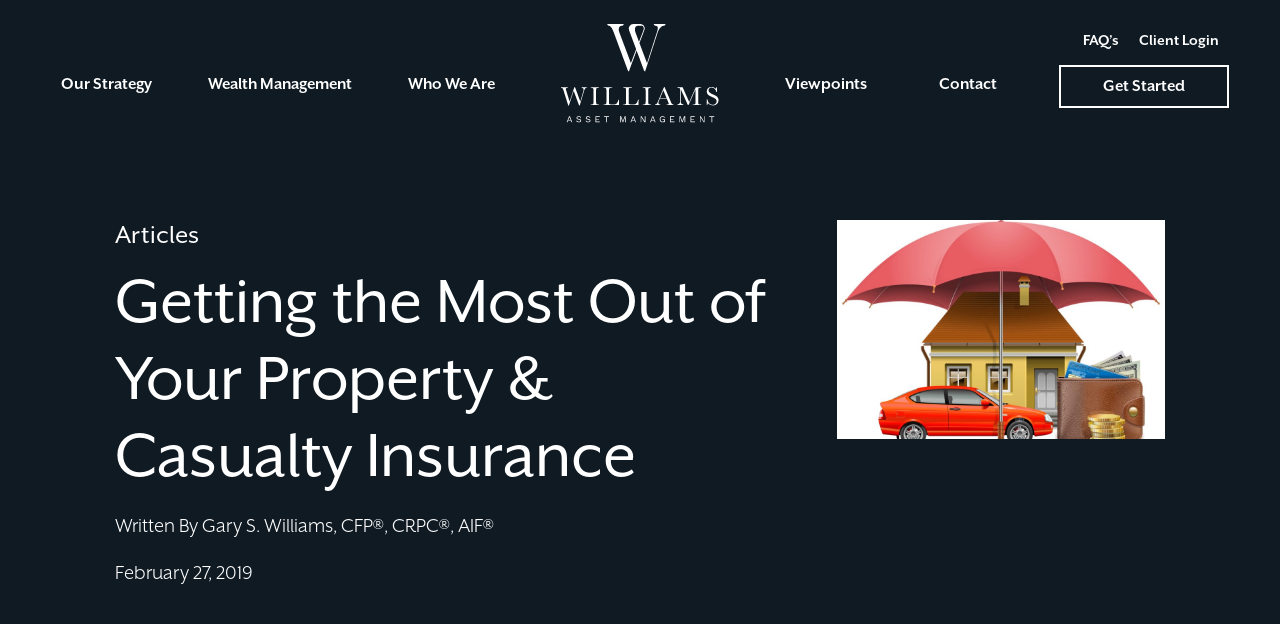

--- FILE ---
content_type: text/html; charset=UTF-8
request_url: https://www.williamsassetmanagement.com/insights/getting-the-most-out-of-your-property-casualty-insurance/
body_size: 15245
content:
<!DOCTYPE html><html lang="en" class="no-js"><head> <script type="text/javascript">
/* <![CDATA[ */
var gform;gform||(document.addEventListener("gform_main_scripts_loaded",function(){gform.scriptsLoaded=!0}),document.addEventListener("gform/theme/scripts_loaded",function(){gform.themeScriptsLoaded=!0}),window.addEventListener("DOMContentLoaded",function(){gform.domLoaded=!0}),gform={domLoaded:!1,scriptsLoaded:!1,themeScriptsLoaded:!1,isFormEditor:()=>"function"==typeof InitializeEditor,callIfLoaded:function(o){return!(!gform.domLoaded||!gform.scriptsLoaded||!gform.themeScriptsLoaded&&!gform.isFormEditor()||(gform.isFormEditor()&&console.warn("The use of gform.initializeOnLoaded() is deprecated in the form editor context and will be removed in Gravity Forms 3.1."),o(),0))},initializeOnLoaded:function(o){gform.callIfLoaded(o)||(document.addEventListener("gform_main_scripts_loaded",()=>{gform.scriptsLoaded=!0,gform.callIfLoaded(o)}),document.addEventListener("gform/theme/scripts_loaded",()=>{gform.themeScriptsLoaded=!0,gform.callIfLoaded(o)}),window.addEventListener("DOMContentLoaded",()=>{gform.domLoaded=!0,gform.callIfLoaded(o)}))},hooks:{action:{},filter:{}},addAction:function(o,r,e,t){gform.addHook("action",o,r,e,t)},addFilter:function(o,r,e,t){gform.addHook("filter",o,r,e,t)},doAction:function(o){gform.doHook("action",o,arguments)},applyFilters:function(o){return gform.doHook("filter",o,arguments)},removeAction:function(o,r){gform.removeHook("action",o,r)},removeFilter:function(o,r,e){gform.removeHook("filter",o,r,e)},addHook:function(o,r,e,t,n){null==gform.hooks[o][r]&&(gform.hooks[o][r]=[]);var d=gform.hooks[o][r];null==n&&(n=r+"_"+d.length),gform.hooks[o][r].push({tag:n,callable:e,priority:t=null==t?10:t})},doHook:function(r,o,e){var t;if(e=Array.prototype.slice.call(e,1),null!=gform.hooks[r][o]&&((o=gform.hooks[r][o]).sort(function(o,r){return o.priority-r.priority}),o.forEach(function(o){"function"!=typeof(t=o.callable)&&(t=window[t]),"action"==r?t.apply(null,e):e[0]=t.apply(null,e)})),"filter"==r)return e[0]},removeHook:function(o,r,t,n){var e;null!=gform.hooks[o][r]&&(e=(e=gform.hooks[o][r]).filter(function(o,r,e){return!!(null!=n&&n!=o.tag||null!=t&&t!=o.priority)}),gform.hooks[o][r]=e)}});
/* ]]> */
</script>
<meta charset="utf-8"><meta name="viewport" content="width=device-width, initial-scale=1"><meta name="apple-mobile-web-app-capable" content="yes"><meta name="mobile-web-app-capable" content="yes"><link media="all" href="https://www.williamsassetmanagement.com/wp-content/cache/autoptimize/css/autoptimize_2204936917feeca6da3b5d65523f1e62.css" rel="stylesheet"><title>Getting the Most Out of Your Property &amp; Casualty Insurance - Williams Asset Management</title><meta name="robots" content="max-snippet:-1,max-image-preview:large,max-video-preview:-1" /><link rel="canonical" href="https://www.williamsassetmanagement.com/insights/getting-the-most-out-of-your-property-casualty-insurance/" /><meta name="description" content="When you sit back and think about the most common types of insurance to protect your financial life, the first few that may come to mind are likely health…" /><meta name="theme-color" content="#065280" /><meta property="og:type" content="article" /><meta property="og:locale" content="en_US" /><meta property="og:site_name" content="Williams Asset Management" /><meta property="og:title" content="Getting the Most Out of Your Property &amp; Casualty Insurance" /><meta property="og:description" content="When you sit back and think about the most common types of insurance to protect your financial life, the first few that may come to mind are likely health, life and disability insurance. Rightfully so…" /><meta property="og:url" content="https://www.williamsassetmanagement.com/insights/getting-the-most-out-of-your-property-casualty-insurance/" /><meta property="og:image" content="https://www.williamsassetmanagement.com/wp-content/uploads/2019/02/Frame-50.jpg" /><meta property="og:image:width" content="1920" /><meta property="og:image:height" content="1282" /><meta property="og:image:alt" content="house covered" /><meta property="article:published_time" content="2019-02-28T03:55:00+00:00" /><meta property="article:modified_time" content="2024-09-24T00:44:33+00:00" /><meta name="twitter:card" content="summary_large_image" /><meta name="twitter:title" content="Getting the Most Out of Your Property &amp; Casualty Insurance" /><meta name="twitter:description" content="When you sit back and think about the most common types of insurance to protect your financial life, the first few that may come to mind are likely health, life and disability insurance. Rightfully so…" /><meta name="twitter:image" content="https://www.williamsassetmanagement.com/wp-content/uploads/2019/02/Frame-50.jpg" /><meta name="twitter:image:alt" content="house covered" /> <script type="application/ld+json">{"@context":"https://schema.org","@graph":[{"@type":"WebSite","@id":"https://www.williamsassetmanagement.com/#/schema/WebSite","url":"https://www.williamsassetmanagement.com/","name":"Williams Asset Management","inLanguage":"en-US","potentialAction":{"@type":"SearchAction","target":{"@type":"EntryPoint","urlTemplate":"https://www.williamsassetmanagement.com/search/{search_term_string}/"},"query-input":"required name=search_term_string"},"publisher":{"@type":"Organization","@id":"https://www.williamsassetmanagement.com/#/schema/Organization","name":"Williams Asset Management","url":"https://www.williamsassetmanagement.com/","logo":{"@type":"ImageObject","url":"https://www.williamsassetmanagement.com/wp-content/uploads/2024/01/logo_main-copy.png","contentUrl":"https://www.williamsassetmanagement.com/wp-content/uploads/2024/01/logo_main-copy.png","width":187,"height":118,"contentSize":"9762"}}},{"@type":"WebPage","@id":"https://www.williamsassetmanagement.com/insights/getting-the-most-out-of-your-property-casualty-insurance/","url":"https://www.williamsassetmanagement.com/insights/getting-the-most-out-of-your-property-casualty-insurance/","name":"Getting the Most Out of Your Property & Casualty Insurance - Williams Asset Management","description":"When you sit back and think about the most common types of insurance to protect your financial life, the first few that may come to mind are likely health…","inLanguage":"en-US","isPartOf":{"@id":"https://www.williamsassetmanagement.com/#/schema/WebSite"},"breadcrumb":{"@type":"BreadcrumbList","@id":"https://www.williamsassetmanagement.com/#/schema/BreadcrumbList","itemListElement":[{"@type":"ListItem","position":1,"item":"https://www.williamsassetmanagement.com/","name":"Williams Asset Management"},{"@type":"ListItem","position":2,"item":"https://www.williamsassetmanagement.com/insights/category/articles/","name":"Articles"},{"@type":"ListItem","position":3,"name":"Getting the Most Out of Your Property & Casualty Insurance"}]},"potentialAction":{"@type":"ReadAction","target":"https://www.williamsassetmanagement.com/insights/getting-the-most-out-of-your-property-casualty-insurance/"},"datePublished":"2019-02-28T03:55:00+00:00","dateModified":"2024-09-24T00:44:33+00:00","author":{"@type":"Person","@id":"https://www.williamsassetmanagement.com/#/schema/Person/a989d72a57c82325fb3ac127441f14fd","name":"Emily Banh"}}]}</script> <link rel='dns-prefetch' href='//use.typekit.net' /><style id='wp-img-auto-sizes-contain-inline-css' type='text/css'>img:is([sizes=auto i],[sizes^="auto," i]){contain-intrinsic-size:3000px 1500px}
/*# sourceURL=wp-img-auto-sizes-contain-inline-css */</style><link rel='stylesheet' id='theme-adobe-fonts-css' href='https://use.typekit.net/jem4nzp.css' type='text/css' media='all' /> <script type="text/javascript" src="https://www.williamsassetmanagement.com/wp-includes/js/jquery/jquery.min.js?ver=3.7.1" id="jquery-core-js"></script> <link rel="apple-touch-icon" sizes="180x180" href="https://www.williamsassetmanagement.com/wp-content/themes/wam/public/favicons/apple-touch-icon.png"><link rel="icon" type="image/png" sizes="32x32" href="https://www.williamsassetmanagement.com/wp-content/themes/wam/public/favicons/favicon-32x32.png"><link rel="icon" type="image/png" sizes="16x16" href="https://www.williamsassetmanagement.com/wp-content/themes/wam/public/favicons/favicon-16x16.png"><link rel="manifest" href="https://www.williamsassetmanagement.com/wp-content/themes/wam/public/favicons/site.webmanifest"><link rel="mask-icon" href="https://www.williamsassetmanagement.com/wp-content/themes/wam/public/favicons/safari-pinned-tab.svg" color="#065280"><link rel="shortcut icon" href="https://www.williamsassetmanagement.com/wp-content/themes/wam/public/favicons/favicon.ico"><meta name="msapplication-TileColor" content="#065280"><meta name="msapplication-config" content="https://www.williamsassetmanagement.com/wp-content/themes/wam/public/favicons/browserconfig.xml"><meta name="theme-color" content="#065280"> <script src="https://www.googletagmanager.com/gtag/js?id=UA-243497-1"></script> <script>window.dataLayer = window.dataLayer || [];function gtag(){dataLayer.push(arguments)};gtag("js", new Date());gtag("config", "UA-243497-1", {"groups":"default","anonymize_ip":true});gtag("config", "G-HXRP79RRCL", {"groups":"default","anonymize_ip":true});</script> <meta name="google-site-verification" content="m-Dt5sHzL45Sbm10O8hhMmM6ntQaudiPxgjfQD7gwp0" />  <script>!function(f,b,e,v,n,t,s)
{if(f.fbq)return;n=f.fbq=function(){n.callMethod?
n.callMethod.apply(n,arguments):n.queue.push(arguments)};
if(!f._fbq)f._fbq=n;n.push=n;n.loaded=!0;n.version='2.0';
n.queue=[];t=b.createElement(e);t.async=!0;
t.src=v;s=b.getElementsByTagName(e)[0];
s.parentNode.insertBefore(t,s)}(window, document,'script',
'https://connect.facebook.net/en_US/fbevents.js');
fbq('init', '313661226173431');
fbq('track', 'PageView');</script> <noscript><img height="1" width="1" style="display:none"
src="https://www.facebook.com/tr?id=313661226173431&ev=PageView&noscript=1"
/></noscript>  <script>(function(h,o,t,j,a,r){
        h.hj=h.hj||function(){(h.hj.q=h.hj.q||[]).push(arguments)};
        h._hjSettings={hjid:1527514,hjsv:6};
        a=o.getElementsByTagName('head')[0];
        r=o.createElement('script');r.async=1;
        r.src=t+h._hjSettings.hjid+j+h._hjSettings.hjsv;
        a.appendChild(r);
    })(window,document,'https://static.hotjar.com/c/hotjar-','.js?sv=');</script> <style id='wp-block-heading-inline-css' type='text/css'>h1:where(.wp-block-heading).has-background,h2:where(.wp-block-heading).has-background,h3:where(.wp-block-heading).has-background,h4:where(.wp-block-heading).has-background,h5:where(.wp-block-heading).has-background,h6:where(.wp-block-heading).has-background{padding:1.25em 2.375em}h1.has-text-align-left[style*=writing-mode]:where([style*=vertical-lr]),h1.has-text-align-right[style*=writing-mode]:where([style*=vertical-rl]),h2.has-text-align-left[style*=writing-mode]:where([style*=vertical-lr]),h2.has-text-align-right[style*=writing-mode]:where([style*=vertical-rl]),h3.has-text-align-left[style*=writing-mode]:where([style*=vertical-lr]),h3.has-text-align-right[style*=writing-mode]:where([style*=vertical-rl]),h4.has-text-align-left[style*=writing-mode]:where([style*=vertical-lr]),h4.has-text-align-right[style*=writing-mode]:where([style*=vertical-rl]),h5.has-text-align-left[style*=writing-mode]:where([style*=vertical-lr]),h5.has-text-align-right[style*=writing-mode]:where([style*=vertical-rl]),h6.has-text-align-left[style*=writing-mode]:where([style*=vertical-lr]),h6.has-text-align-right[style*=writing-mode]:where([style*=vertical-rl]){rotate:180deg}
/*# sourceURL=https://www.williamsassetmanagement.com/wp-includes/blocks/heading/style.min.css */</style><style id='wp-block-list-inline-css' type='text/css'>ol,ul{box-sizing:border-box}:root :where(.wp-block-list.has-background){padding:1.25em 2.375em}
/*# sourceURL=https://www.williamsassetmanagement.com/wp-includes/blocks/list/style.min.css */</style><style id='wp-block-paragraph-inline-css' type='text/css'>.is-small-text{font-size:.875em}.is-regular-text{font-size:1em}.is-large-text{font-size:2.25em}.is-larger-text{font-size:3em}.has-drop-cap:not(:focus):first-letter{float:left;font-size:8.4em;font-style:normal;font-weight:100;line-height:.68;margin:.05em .1em 0 0;text-transform:uppercase}body.rtl .has-drop-cap:not(:focus):first-letter{float:none;margin-left:.1em}p.has-drop-cap.has-background{overflow:hidden}:root :where(p.has-background){padding:1.25em 2.375em}:where(p.has-text-color:not(.has-link-color)) a{color:inherit}p.has-text-align-left[style*="writing-mode:vertical-lr"],p.has-text-align-right[style*="writing-mode:vertical-rl"]{rotate:180deg}
/*# sourceURL=https://www.williamsassetmanagement.com/wp-includes/blocks/paragraph/style.min.css */</style></head><body class="wp-singular post-template-default single single-post postid-1364 single-format-standard wp-theme-wam wp-frontend header_dark" > <script type="text/javascript">document.addEventListener("contextmenu", function(event) {
    event.preventDefault(); // Right-click disable
});

document.addEventListener("keydown", function(event) {
    if (event.ctrlKey && (event.key === "u" || event.key === "c" || event.key === "x" || event.key === "s" || event.key === "v" || event.key === "p")) {
        event.preventDefault(); // Ctrl + C, Ctrl + X, Ctrl + S, Ctrl + V disable
    }
});

document.querySelectorAll("img").forEach(img => {
    img.addEventListener("contextmenu", event => event.preventDefault()); // Image right-click disable
    img.addEventListener("dragstart", event => event.preventDefault()); // Image drag disable
});</script> <a href="#main" class="screenreader">Skip to Content</a><div class="container js-mobile_menu_content" id="top"><header class="header" id="header"><div class="header_wrapper"><div class="header_main"> <a href="https://www.williamsassetmanagement.com" class="header_logo mobile_logo"> <span class="screenreader">Williams Asset Management</span> <span class="icon logo_alt_white white"></span> <span class="icon logo_alt main"></span> </a><nav class="header_nav"><div class="nav_logo" aria-hidden="true"> <a href="https://www.williamsassetmanagement.com" class="header_logo"> <span class="screenreader">Williams Asset Management</span> <span class="icon logo_white white"></span> <span class="icon logo_main main"></span> </a></div><div class="nav_main nav_main_left"><div class="nav_item test_class"> <a href="https://www.williamsassetmanagement.com/our-strategy/" >Our Strategy</a></div><div class="nav_item "> <a href="https://www.williamsassetmanagement.com/wealth-management/" >Wealth Management</a><div class="sub_menu"><div class="nav_item "> <a href="https://www.williamsassetmanagement.com/wealth-management/financial-planning/" >Financial Planning</a></div><div class="nav_item "> <a href="https://www.williamsassetmanagement.com/wealth-management/investment-management/" >Investment Management</a></div></div></div><div class="nav_item "> <a href="https://www.williamsassetmanagement.com/who-we-are/" >Who We Are</a><div class="sub_menu"><div class="nav_item "> <a href="https://www.williamsassetmanagement.com/who-we-are/awards-accolades/" >Awards &#038; Accolades</a></div><div class="nav_item "> <a href="https://www.williamsassetmanagement.com/who-we-are/meet-the-team/" >Our Team</a></div><div class="nav_item "> <a href="https://www.williamsassetmanagement.com/who-we-are/giving-back/" >Giving Back</a></div><div class="nav_item "> <a href="https://www.williamsassetmanagement.com/who-we-are/careers/" >Careers</a></div></div></div></div><div class="nav_main nav_main_right"><div class="nav_item "> <a href="https://www.williamsassetmanagement.com/viewpoints/" >Viewpoints</a></div><div class="nav_item "> <a href="https://www.williamsassetmanagement.com/contact/" >Contact</a></div><div class="nav_item button js-oncehub_trigger"> <a href="https://www.williamsassetmanagement.com/get-started/" >Get Started</a></div></div><div class="nav_utility"><div class="nav_item "> <a href="https://www.williamsassetmanagement.com/faqs/" >FAQ’s</a></div><div class="nav_item "> <a href="https://www.williamsassetmanagement.com/client-login/" >Client Login</a></div></div></nav> <button type="button" class="header_handle mobile_menu_handle js-mobile_menu_handle"> <span class="screenreader">Menu</span> <span class="icon mobile_handle_white white"></span> <span class="icon mobile_handle main"></span> </button></div></div></header><main class="page_wrapper" id="main"><div class="page_content post_content block_wrapper"><div class="post_header block_full_width  no_spacing_top"><div class="post_header_main"> <span class="post_header_meta">Articles</span><h1 class="post_header_title">Getting the Most Out of Your Property &#038; Casualty Insurance</h1> <span class="post_header_author">Written By Gary S. Williams, CFP®, CRPC®, AIF® </span> <span class="post_header_date">February 27, 2019</span></div><div class="post_header_media"> <picture class="js-responsive responsive_image post_header_image"><source media="(min-width: 980px)" srcset="https://www.williamsassetmanagement.com/wp-content/uploads/2019/02/Frame-50-980x654.jpg" height="654" width="980"><source media="(min-width: 740px)" srcset="https://www.williamsassetmanagement.com/wp-content/uploads/2019/02/Frame-50-740x494.jpg" height="494" width="740"><source media="(min-width: 0px)" srcset="https://www.williamsassetmanagement.com/wp-content/uploads/2019/02/Frame-50-740x494.jpg" height="494" width="740"><img src="https://www.williamsassetmanagement.com/wp-content/uploads/2019/02/Frame-50-740x494.jpg" alt="" height="494" width="740" draggable="false" loading="lazy"></picture></div></div><p>When you sit back and think about the most common types of insurance to protect your financial life, the first few that may come to mind are likely health, life and disability insurance. Rightfully so, since if you are reading this blog, protecting our health, income and family are likely at the top of your priority list. But what about protecting our possessions and financial assets? Think about that for a moment. The financial consequences of one accident or lawsuit could possibly reverse a lifetime of saving! For example, ask yourself, “What would be the financial consequences to me if my home was destroyed in a natural disaster, someone falls on my property and files a lawsuit against me, or if I am in a car accident and my passenger is critically injured?”&nbsp; These are all events we don’t want to think about but they could happen.</p><p>This is where property-casualty insurance can be used to specifically help protect your assets, and in turn, possibly prevent them from being depleted through a disaster or litigation claims brought against you. You might be more familiar with property-casualty insurance being referred to as auto insurance and homeowner’s insurance.</p><h4 class="wp-block-heading">Property vs. Casualty</h4><p>The property side of a policy insures physical items, such as homes, office buildings, automobiles, and any personal possessions or business inventory. Some specific types of property insurance are as follows:</p><ul class="wp-block-list"><li>Homeowner’s Insurance</li><li>Fire Insurance</li><li>Flood or Earthquake Insurance</li><li>Automobile Insurance</li></ul><p>On the other side, casualty insurance (also known as liability insurance), covers you for losses you may cause another individual or business. In other words, in the unfortunate event of a car accident where you injure somebody, liability insurance may reimburse the injured third party’s medical and repair costs in full. Further, if someone were to file a lawsuit against you because you may have harmed them physically or destroyed or damaged their possessions, your casualty insurance may shelter you from the liability.</p><h4 class="wp-block-heading">Homeowner’s Insurance</h4><p>For a lot of people, their homes are their most valuable asset. Therefore, insuring this asset along with any valuable personal property is sensible. A typical homeowner policy covers both the individuals and the property associated with the home. After putting this policy into force, it may provide you coverage against your property being destroyed from natural disasters such as earthquakes, tornadoes, and other similar events, along with coverage for any liability claims you may be exposed to from someone getting injured on your property.</p><p>When deciding how much coverage is necessary with homeowner’s insurance, there are several areas to consider. The most important considerations when evaluating and comparing homeowner’s policies are the following:</p><ul class="wp-block-list"><li>The cost of each policy</li><li>The range of coverage offered (i.e. what natural disasters and types of property are covered)</li><li>The coverage limits (i.e. the amount your insurance company will pay in claims)</li></ul><p>As you discuss policies provisions with your agent, one important consideration is choosing either the Actual Cash Value (ACV) or Guaranteed Replacement Cost Value (RCV) of your property. An ACV policy takes into the property’s depreciation, while a Guaranteed RCV pays for the cost to rebuild your home exactly as it was prior to the catastrophe. While ACV is the less expensive option, it might not replace everything you might have expected it to cover and therefore RCV is preferred.</p><p>It is generally recommended that you have your house and items appraised to evaluate the home’s cost. For example, if you own a great deal of fine jewelry and expensive clothing, then these items should be appraised and insured on your homeowner’s policy.</p><p>Lastly, it is important to note that some carriers even have a wind/hurricane deductible, separate from the standard deductible, equaling 1 to 4 percent of their home! Many are unaware of this until they get hit.</p><h4 class="wp-block-heading">Automobile Insurance</h4><p>Just like your home, your vehicle(s) are valuable assets well. We use our cars daily to commute to work, drop our kids off at school, and take trips to the grocery store. Therefore, ensuring adequate insurance coverage on your car(s) are important as well.</p><p>IHS Markit reports that in 2016,&nbsp;<a href="http://news.ihsmarkit.com/press-release/automotive/vehicles-getting-older-average-age-light-cars-and-trucks-us-rises-again-201">the United States reached a record level of more than 264 million vehicles in operation (VIO).</a>&nbsp;This is an increase of 6.2 million, or 2.4 percent, since 2015. As IHS Markit states, “This represents the highest annual increase the auto industry has seen in the U.S since it began tracking VIO growth…” As you can see, with more and more drivers on the road each year, the risk of bodily injury or automobile damage is greater than ever. Of course, when autonomous cars completely take over and are driving themselves or flying through the air with anti-collision technology, we won’t have to worry about crashes.&nbsp; Until then, they are a risk that needs to be carefully reviewed to protect yourself and your family financial well-being.</p><p>When considering which auto insurance to purchase, it is not uncommon for buyers to just pick the “cheapest” policy, while not fully understanding the dangers associated with too little of coverage. It is important to fully consider the cost of injuries or any property damages that can come with any claim, which in turn can put your financial assets at risk. When thinking about updating your current policy or purchasing a new one, you should ask yourself:</p><ul class="wp-block-list"><li>Who does this policy cover?</li><li>How much medical coverage is appropriate?</li><li>Do I need any additional coverage such as rental car insurance or accident forgiveness?</li><li>How much liability coverage do I have, or how much do I need?</li></ul><h4 class="wp-block-heading">Umbrella Liability Insurance</h4><p>An often-overlooked, but very important, insurance policy is an umbrella liability insurance (ULI) policy. These policies work to protect your financial assets above-and-beyond the liability coverage on your homeowner’s and auto insurance policies. ULI is often referred to as “excess coverage” that can only be purchased once you have basic liability coverage.</p><p>Let’s face it, lawsuits are expensive and could reach into the millions-of dollars. Therefore, if someone is injured in your home, or if you cause a serious auto accident, you could be responsible for a potentially substantial judgment. If you don&#8217;t have an umbrella liability policy at the time of the accident, a judgement above the limits of your homeowner’s or auto insurance policy will come out of your pocket, potentially crippling your lifetime savings. Some of the most common coverages for ULI policies are the following:</p><ul class="wp-block-list"><li>Protection on claims of bodily injuries or property damage caused by you</li><li>Personal liability coverage for accidents that happen on your property</li><li>Additional protection above basic auto policy</li></ul><p>Determining how much liability coverage you need is not an exact science. Examining your net worth and potential risks (e.g. you are a dog owner or you have teenage drivers) is a good starting point to determining the appropriate coverage level.&nbsp; Coverage limits vary, but a typical policy will provide liability coverage worth $1 million to $10 million and is very affordable. Your P&amp;C agent will certainly be able to provide guidance for the coverage limit.</p><h4 class="wp-block-heading">Review your Coverage</h4><p>Property-Casualty insurance is not the type of insurance you “set and forget.” In other words, it is wise to review your current coverages with your property and casualty agent at least every two years to make sure the limits are sufficient to replace your property in the event of a disaster or accident. Consider requesting quotes from other property and casualty insurers every several years to make sure that your premiums and coverages are competitive. Also, requesting homeowners and auto quotes all from one insurer is a good practice to qualify for multi-policy discounts, which in turn lowers your premiums. To help protect the assets you have accumulated for your financial future, it is important conduct these reviews.</p><p>As with any important financial decision in your life, please discuss your unique situation with your financial advisor to determine which option is right for you and your family.</p><p>Let the <a href="https://www.williamsassetmanagement.com/certified-financial-planner/" data-type="page" data-id="2832">Certified Financial Planner<sup>®</sup></a> professionals at Williams Asset Management help with your wealth management needs. Whether you need comprehensive and holistic financial planning or investment management, we can help!  We are fee-based, independent financial advisors located in Columbia, the heart of Howard County, Maryland.  Schedule your <a href="https://www.williamsassetmanagement.com/contact-us" target="_blank" rel="noreferrer noopener">complimentary consultation </a>today by calling (410) 740-0220!</p><div class="block_news block_full_width" id="related_posts"><h2 class="news_title">Related <span class="script_highlight">Viewpoints</span></h2> <a href="https://www.williamsassetmanagement.com/viewpoints/" class="news_link">View All</a><div class="news_items post_grid"> <a href="https://www.williamsassetmanagement.com/insights/using-behavioral-finance-to-set-investor-expectations/" class="news_item post_item"><div class="post_item_media"> <picture class="js-responsive responsive_image post_item_image"><source media="(min-width: 740px)" srcset="https://www.williamsassetmanagement.com/wp-content/uploads/2026/01/using-behaviouralfinance-980x551.png" height="551" width="980"><source media="(min-width: 0px)" srcset="https://www.williamsassetmanagement.com/wp-content/uploads/2026/01/using-behaviouralfinance-740x416.png" height="416" width="740"><img src="https://www.williamsassetmanagement.com/wp-content/uploads/2026/01/using-behaviouralfinance-740x416.png" alt="" height="416" width="740" draggable="false" loading="lazy"></picture></div> <span class="post_item_meta">Articles</span><h3 class="post_item_title">Using Behavioral Finance to Set Investor Expectations</h3> <span class="post_item_handle"> Read More <svg class="svg_icon " viewBox="0 0 16 8" xmlns="http://www.w3.org/2000/svg"><path d="M15.955 4.222a.57.57 0 0 0 0-.437.563.563 0 0 0-.111-.168c-.005-.006-.007-.013-.013-.019L12.404.168a.576.576 0 0 0-.81.808l2.454 2.453H.576a.576.576 0 0 0 0 1.142h13.473l-2.453 2.453a.576.576 0 0 0 .808.809l3.429-3.429c.006-.005.007-.013.013-.018a.561.561 0 0 0 .11-.167" fill="#805C49" fill-rule="nonzero"/></svg> </span> </a> <a href="https://www.williamsassetmanagement.com/insights/the-true-cost-of-delaying-retirement-contributions/" class="news_item post_item"><div class="post_item_media"> <picture class="js-responsive responsive_image post_item_image"><source media="(min-width: 740px)" srcset="https://www.williamsassetmanagement.com/wp-content/uploads/2026/01/AOI-Image-Jan-2026-980x551.png" height="551" width="980"><source media="(min-width: 0px)" srcset="https://www.williamsassetmanagement.com/wp-content/uploads/2026/01/AOI-Image-Jan-2026-740x416.png" height="416" width="740"><img src="https://www.williamsassetmanagement.com/wp-content/uploads/2026/01/AOI-Image-Jan-2026-740x416.png" alt="" height="416" width="740" draggable="false" loading="lazy"></picture></div> <span class="post_item_meta">Articles</span><h3 class="post_item_title">The True Cost of Delaying Retirement Contributions</h3> <span class="post_item_handle"> Read More <svg class="svg_icon " viewBox="0 0 16 8" xmlns="http://www.w3.org/2000/svg"><path d="M15.955 4.222a.57.57 0 0 0 0-.437.563.563 0 0 0-.111-.168c-.005-.006-.007-.013-.013-.019L12.404.168a.576.576 0 0 0-.81.808l2.454 2.453H.576a.576.576 0 0 0 0 1.142h13.473l-2.453 2.453a.576.576 0 0 0 .808.809l3.429-3.429c.006-.005.007-.013.013-.018a.561.561 0 0 0 .11-.167" fill="#805C49" fill-rule="nonzero"/></svg> </span> </a> <a href="https://www.williamsassetmanagement.com/viewpoints/#market_updates" class="news_item post_item"><div class="post_item_media"> <picture class="js-responsive responsive_image post_item_image"><source media="(min-width: 740px)" srcset="https://www.williamsassetmanagement.com/wp-content/uploads/2025/08/Chris-Fasciano-WeeklyMonthly-market-update-3-980x551.png" height="551" width="980"><source media="(min-width: 0px)" srcset="https://www.williamsassetmanagement.com/wp-content/uploads/2025/08/Chris-Fasciano-WeeklyMonthly-market-update-3-740x416.png" height="416" width="740"><img src="https://www.williamsassetmanagement.com/wp-content/uploads/2025/08/Chris-Fasciano-WeeklyMonthly-market-update-3-740x416.png" alt="" height="416" width="740" draggable="false" loading="lazy"></picture></div> <span class="post_item_meta">Market Navigator</span><h2 class="post_item_title">Our Latest Monthly & Weekly Market Navigator</h2> <span class="post_item_handle"> Read More <svg class="svg_icon " viewBox="0 0 16 8" xmlns="http://www.w3.org/2000/svg"><path d="M15.955 4.222a.57.57 0 0 0 0-.437.563.563 0 0 0-.111-.168c-.005-.006-.007-.013-.013-.019L12.404.168a.576.576 0 0 0-.81.808l2.454 2.453H.576a.576.576 0 0 0 0 1.142h13.473l-2.453 2.453a.576.576 0 0 0 .808.809l3.429-3.429c.006-.005.007-.013.013-.018a.561.561 0 0 0 .11-.167" fill="#805C49" fill-rule="nonzero"/></svg> </span> </a></div></div></div></main><footer class="footer"><div class="footer_masthead"> <a href="https://www.williamsassetmanagement.com" class="footer_logo"> <span class="screenreader">Williams Asset Management</span> <span class="icon logo_alt_white"></span> </a></div><div class="footer_contact"><div class="footer_contact_group"><h2 class="footer_contact_title">Call Us</h2> <a href="tel:(410) 740–0220 " class="footer_contact_link"> (410) 740–0220 </a></div><div class="footer_contact_group"><h2 class="footer_contact_title">Email Us</h2> <a href="mailto:info@williamsasset.com" class="footer_contact_link"> info@williamsasset.com </a></div><div class="footer_contact_group"><h2 class="footer_contact_title">Find Us</h2><p class="footer_contact_address"> <a style="font-weight: 800; color: #5287af;" href="https://maps.app.goo.gl/coLJHcxf1fwHSd7A6">Williams Asset Management</a><br> 8850 Columbia 100 Parkway <br> Suite 204 <br> Columbia, MD 21045</p><p class="footer_contact_address"> <a href="https://www.google.com/maps?saddr=My+Location&daddr=8850 Columbia 100 Parkway Suite 204 Columbia MD 21045" class="footer_contact_directions" target="_blank"> Get Directions </a></p></div><div class="footer_contact_group"><h2 class="footer_contact_title">Follow Us</h2><div class="footer_contact_social"><div class="social_links footer_social"> <a href="https://www.facebook.com/Williamsassetmanagement/" class="social_link facebook" target="_blank"> <span class="icon social_white_facebook"></span> <span class="screenreader">facebook</span> </a> <a href="https://twitter.com/WilliamsAsset" class="social_link twitter" target="_blank"> <span class="icon social_white_twitter"></span> <span class="screenreader">twitter</span> </a> <a href="https://www.linkedin.com/company/williams-asset-management/" class="social_link linkedin" target="_blank"> <span class="icon social_white_linkedin"></span> <span class="screenreader">linkedin</span> </a> <a href="https://www.instagram.com/williamsasset/" class="social_link instagram" target="_blank"> <span class="icon social_white_instagram"></span> <span class="screenreader">instagram</span> </a></div></div></div></div><div class="footer_sidebar"><div class="footer_form"><h2 class="footer_form_title">Stay Updated</h2><div class="footer_form_content"><p>Sign up to receive our monthly updates.</p></div> <script type="text/javascript"></script> <div class='gf_browser_chrome gform_wrapper gform_wrapper_original_id_1 gravity-theme gform-theme--no-framework' data-form-theme='gravity-theme' data-form-index='0' id='gform_wrapper_695205' ><div id='gf_695205' class='gform_anchor' tabindex='-1'></div><form method='post' enctype='multipart/form-data' target='gform_ajax_frame_695205' id='gform_695205'  action='/insights/getting-the-most-out-of-your-property-casualty-insurance/#gf_695205' data-formid='695205' novalidate><div class='gform-body gform_body'><div id='gform_fields_695205' class='gform_fields top_label form_sublabel_below description_below validation_below'><div id="field_695205_3" class="gfield gfield--type-honeypot gform_validation_container field_sublabel_below gfield--has-description field_description_below field_validation_below gfield_visibility_visible"  ><label class='gfield_label gform-field-label' for='input_695205_3'>Company</label><div class='ginput_container'><input name='input_3' id='input_695205_3' type='text' value='' autocomplete='new-password'/></div><div class='gfield_description' id='gfield_description_1_3'>This field is for validation purposes and should be left unchanged.</div></div><div id="field_695205_1" class="gfield gfield--type-email gfield--input-type-email gfield_contains_required field_sublabel_below gfield--no-description field_description_below hidden_label field_validation_below gfield_visibility_visible"  ><label class='gfield_label gform-field-label' for='input_695205_1'>Email<span class="gfield_required"><span class="gfield_required gfield_required_text">(Required)</span></span></label><div class='ginput_container ginput_container_email'> <input name='input_1' id='input_695205_1' type='email' value='' class='large' tabindex='1'  placeholder='Email Address' aria-required="true" aria-invalid="false"  /></div></div><div id="field_695205_2" class="gfield gfield--type-captcha gfield--input-type-captcha gfield--width-full field_sublabel_below gfield--no-description field_description_below hidden_label field_validation_below gfield_visibility_visible"  ><label class='gfield_label gform-field-label' for='input_695205_2'>CAPTCHA</label><div id='input_695205_2' class='ginput_container ginput_recaptcha' data-sitekey='6Leh4T0qAAAAANpLLjvMbKvbR89W-JrgiXsqZB4n'  data-theme='light' data-tabindex='2'  data-badge=''></div></div></div></div><div class='gform-footer gform_footer top_label'> <button class="button gform_button" id="gform_submit_button_695205"><span>Submit</span></button> <input type='hidden' name='gform_ajax' value='form_id=1&amp;title=&amp;description=&amp;tabindex=1&amp;theme=gravity-theme&amp;styles=[]&amp;hash=524f4de19c2a325bd234e6dbb7d170dc' /> <input type='hidden' class='gform_hidden' name='gform_submission_method' data-js='gform_submission_method_1' value='iframe' /> <input type='hidden' class='gform_hidden' name='gform_theme' data-js='gform_theme_1' id='gform_theme_1' value='gravity-theme' /> <input type='hidden' class='gform_hidden' name='gform_style_settings' data-js='gform_style_settings_1' id='gform_style_settings_1' value='[]' /> <input type='hidden' class='gform_hidden' name='is_submit_1' value='1' /> <input type='hidden' class='gform_hidden' name='gform_submit' value='1' /> <input type='hidden' class='gform_hidden' name='gform_currency' data-currency='USD' value='fCr61OPioHzhbxQgos+i1D4cTtvD4Oszepo4oWKbB+zbmWqGOcBCMxF7JF6ec5xGTcTxCtvLwG9FwLygLhX5x7agSPrFhV3YvAkuCHFzlFPRgqM=' /> <input type='hidden' class='gform_hidden' name='gform_unique_id' value='' /> <input type='hidden' class='gform_hidden' name='state_1' value='WyJbXSIsIjJmZTc1OGMxNDY0NWQzOGE1MjhiNjM0MmI4MjA0MDg5Il0=' /> <input type='hidden' autocomplete='off' class='gform_hidden' name='gform_target_page_number_1' id='gform_target_page_number_1' value='0' /> <input type='hidden' autocomplete='off' class='gform_hidden' name='gform_source_page_number_1' id='gform_source_page_number_1' value='1' /> <input type='hidden' name='gform_random_id' value='695205' /><input type='hidden' name='gform_field_values' value='' /></div></form></div> <iframe style='display:none;width:0px;height:0px;' src='about:blank' name='gform_ajax_frame_695205' id='gform_ajax_frame_695205' title='This iframe contains the logic required to handle Ajax powered Gravity Forms.'></iframe> <script type="text/javascript">gform.initializeOnLoaded( function() {gformInitSpinner( 695205, '[data-uri]', true );jQuery('#gform_ajax_frame_695205').on('load',function(){var contents = jQuery(this).contents().find('*').html();var is_postback = contents.indexOf('GF_AJAX_POSTBACK') >= 0;if(!is_postback){return;}var form_content = jQuery(this).contents().find('#gform_wrapper_695205');var is_confirmation = jQuery(this).contents().find('#gform_confirmation_wrapper_695205').length > 0;var is_redirect = contents.indexOf('gformRedirect(){') >= 0;var is_form = form_content.length > 0 && ! is_redirect && ! is_confirmation;var mt = parseInt(jQuery('html').css('margin-top'), 10) + parseInt(jQuery('body').css('margin-top'), 10) + 100;if(is_form){jQuery('#gform_wrapper_695205').html(form_content.html());if(form_content.hasClass('gform_validation_error')){jQuery('#gform_wrapper_695205').addClass('gform_validation_error');} else {jQuery('#gform_wrapper_695205').removeClass('gform_validation_error');}setTimeout( function() { /* delay the scroll by 50 milliseconds to fix a bug in chrome */ jQuery(document).scrollTop(jQuery('#gform_wrapper_695205').offset().top - mt); }, 50 );if(window['gformInitDatepicker']) {gformInitDatepicker();}if(window['gformInitPriceFields']) {gformInitPriceFields();}var current_page = jQuery('#gform_source_page_number_1').val();gformInitSpinner( 695205, '[data-uri]', true );jQuery(document).trigger('gform_page_loaded', [695205, current_page]);window['gf_submitting_1'] = false;}else if(!is_redirect){var confirmation_content = jQuery(this).contents().find('.GF_AJAX_POSTBACK').html();if(!confirmation_content){confirmation_content = contents;}jQuery('#gform_wrapper_695205').replaceWith(confirmation_content);jQuery(document).scrollTop(jQuery('#gf_695205').offset().top - mt);jQuery(document).trigger('gform_confirmation_loaded', [695205]);window['gf_submitting_1'] = false;wp.a11y.speak(jQuery('#gform_confirmation_message_695205').text());}else{jQuery('#gform_695205').append(contents);if(window['gformRedirect']) {gformRedirect();}}jQuery(document).trigger("gform_pre_post_render", [{ formId: "695205", currentPage: "current_page", abort: function() { this.preventDefault(); } }]);        if (event && event.defaultPrevented) {                return;        }        const gformWrapperDiv = document.getElementById( "gform_wrapper_695205" );        if ( gformWrapperDiv ) {            const visibilitySpan = document.createElement( "span" );            visibilitySpan.id = "gform_visibility_test_695205";            gformWrapperDiv.insertAdjacentElement( "afterend", visibilitySpan );        }        const visibilityTestDiv = document.getElementById( "gform_visibility_test_695205" );        let postRenderFired = false;        function triggerPostRender() {            if ( postRenderFired ) {                return;            }            postRenderFired = true;            gform.core.triggerPostRenderEvents( 695205, current_page );            if ( visibilityTestDiv ) {                visibilityTestDiv.parentNode.removeChild( visibilityTestDiv );            }        }        function debounce( func, wait, immediate ) {            var timeout;            return function() {                var context = this, args = arguments;                var later = function() {                    timeout = null;                    if ( !immediate ) func.apply( context, args );                };                var callNow = immediate && !timeout;                clearTimeout( timeout );                timeout = setTimeout( later, wait );                if ( callNow ) func.apply( context, args );            };        }        const debouncedTriggerPostRender = debounce( function() {            triggerPostRender();        }, 200 );        if ( visibilityTestDiv && visibilityTestDiv.offsetParent === null ) {            const observer = new MutationObserver( ( mutations ) => {                mutations.forEach( ( mutation ) => {                    if ( mutation.type === 'attributes' && visibilityTestDiv.offsetParent !== null ) {                        debouncedTriggerPostRender();                        observer.disconnect();                    }                });            });            observer.observe( document.body, {                attributes: true,                childList: false,                subtree: true,                attributeFilter: [ 'style', 'class' ],            });        } else {            triggerPostRender();        }    } );} );</script> <script type="text/javascript">gform.initializeOnLoaded( function() { jQuery(document).on('gform_post_render', function(event, formId, currentPage){if(formId == 695205) {if(typeof Placeholders != 'undefined'){
                        Placeholders.enable();
                    }} } );jQuery(document).on('gform_post_conditional_logic', function(event, formId, fields, isInit){} ) } );</script> <script type="text/javascript">gform.initializeOnLoaded( function() {jQuery(document).trigger("gform_pre_post_render", [{ formId: "695205", currentPage: "1", abort: function() { this.preventDefault(); } }]);        if (event && event.defaultPrevented) {                return;        }        const gformWrapperDiv = document.getElementById( "gform_wrapper_695205" );        if ( gformWrapperDiv ) {            const visibilitySpan = document.createElement( "span" );            visibilitySpan.id = "gform_visibility_test_695205";            gformWrapperDiv.insertAdjacentElement( "afterend", visibilitySpan );        }        const visibilityTestDiv = document.getElementById( "gform_visibility_test_695205" );        let postRenderFired = false;        function triggerPostRender() {            if ( postRenderFired ) {                return;            }            postRenderFired = true;            gform.core.triggerPostRenderEvents( 695205, 1 );            if ( visibilityTestDiv ) {                visibilityTestDiv.parentNode.removeChild( visibilityTestDiv );            }        }        function debounce( func, wait, immediate ) {            var timeout;            return function() {                var context = this, args = arguments;                var later = function() {                    timeout = null;                    if ( !immediate ) func.apply( context, args );                };                var callNow = immediate && !timeout;                clearTimeout( timeout );                timeout = setTimeout( later, wait );                if ( callNow ) func.apply( context, args );            };        }        const debouncedTriggerPostRender = debounce( function() {            triggerPostRender();        }, 200 );        if ( visibilityTestDiv && visibilityTestDiv.offsetParent === null ) {            const observer = new MutationObserver( ( mutations ) => {                mutations.forEach( ( mutation ) => {                    if ( mutation.type === 'attributes' && visibilityTestDiv.offsetParent !== null ) {                        debouncedTriggerPostRender();                        observer.disconnect();                    }                });            });            observer.observe( document.body, {                attributes: true,                childList: false,                subtree: true,                attributeFilter: [ 'style', 'class' ],            });        } else {            triggerPostRender();        }    } );</script> </div><div class="footer_badges"> <a href="https://brokercheck.finra.org/" class="footer_badge"  target="_blank"> <img src="https://www.williamsassetmanagement.com/wp-content/uploads/2023/08/Broker-Check-1-300x127.png" alt=""> </a></div><nav class="footer_legal_nav"><ul id="menu-legal-navigation" class="menu"><li id="menu-item-3159" class="menu-item menu-item-type-custom menu-item-object-custom menu-item-3159"><a href="/wp-content/uploads/2023/09/Privacy-Policies.pdf">Privacy Policy</a></li></ul></nav><div class="footer_legal"><p class="footer_legal_copyright">&copy; 2026 Williams Asset Management®</p><p class="footer_legal_notice"><p><small> Williams Asset Management® is a trademark registered with the United States Patent and Trademark Office and is solely owned by Williams &amp; Associates, Incorporated. </small></p><p><small> This communication is strictly intended for individuals residing in the United States.<br /> Advisory services offered through Commonwealth Financial Network®, a Registered Investment Adviser.<br /> Information presented on this site is for informational purposes only and does not intend to make an offer or solicitation for the sale or purchase of any product or security.<br /> <a href="https://content.commonwealth.com/repsitecontent/Form-CRS-Online.pdf" target="_blank" rel="noopener">Form CRS: Client Relationship Summary</a></small></p></p><p><a href="https://www.williamsassetmanagement.com/html-sitemap/">Sitemap</a></p></div></div></footer></div><div class="mobile_menu js-navigation js-mobile_menu" id="main_menu"
 data-navigation-handle=".js-mobile_menu_handle"
 data-navigation-content=".js-mobile_menu_content"
 data-navigation-options="{&quot;type&quot;:&quot;overlay&quot;,&quot;gravity&quot;:&quot;right&quot;,&quot;label&quot;:false,&quot;maxWidth&quot;:&quot;980px&quot;}"
><div class="mobile_menu_container"><nav class="mobile_nav mobile_main_nav"><ul id="menu-main-navigation" class="menu"><li id="menu-item-58" class="test_class menu-item menu-item-type-post_type menu-item-object-page menu-item-58"><a href="https://www.williamsassetmanagement.com/our-strategy/">Our Strategy</a></li><li id="menu-item-59" class="menu-item menu-item-type-post_type menu-item-object-page menu-item-has-children menu-item-59"><a href="https://www.williamsassetmanagement.com/wealth-management/">Wealth Management</a><ul class="sub-menu"><li id="menu-item-80" class="menu-item menu-item-type-post_type menu-item-object-page menu-item-80"><a href="https://www.williamsassetmanagement.com/wealth-management/financial-planning/">Financial Planning</a></li><li id="menu-item-79" class="menu-item menu-item-type-post_type menu-item-object-page menu-item-79"><a href="https://www.williamsassetmanagement.com/wealth-management/investment-management/">Investment Management</a></li></ul></li><li id="menu-item-60" class="menu-item menu-item-type-post_type menu-item-object-page menu-item-has-children menu-item-60"><a href="https://www.williamsassetmanagement.com/who-we-are/">Who We Are</a><ul class="sub-menu"><li id="menu-item-7248" class="menu-item menu-item-type-post_type menu-item-object-page menu-item-7248"><a href="https://www.williamsassetmanagement.com/who-we-are/awards-accolades/">Awards &#038; Accolades</a></li><li id="menu-item-429" class="menu-item menu-item-type-post_type menu-item-object-page menu-item-429"><a href="https://www.williamsassetmanagement.com/who-we-are/meet-the-team/">Our Team</a></li><li id="menu-item-4464" class="menu-item menu-item-type-post_type menu-item-object-page menu-item-4464"><a href="https://www.williamsassetmanagement.com/who-we-are/giving-back/">Giving Back</a></li><li id="menu-item-434" class="menu-item menu-item-type-post_type menu-item-object-page menu-item-434"><a href="https://www.williamsassetmanagement.com/who-we-are/careers/">Careers</a></li></ul></li><li id="menu-item-61" class="menu-item menu-item-type-post_type menu-item-object-page current_page_parent menu-item-61"><a href="https://www.williamsassetmanagement.com/viewpoints/">Viewpoints</a></li><li id="menu-item-62" class="menu-item menu-item-type-post_type menu-item-object-page menu-item-62"><a href="https://www.williamsassetmanagement.com/contact/">Contact</a></li><li id="menu-item-63" class="button js-oncehub_trigger menu-item menu-item-type-post_type menu-item-object-page menu-item-63"><a href="https://www.williamsassetmanagement.com/get-started/">Get Started</a></li></ul></nav><nav class="mobile_nav mobile_utility_nav"><ul id="menu-utility-navigation" class="menu"><li id="menu-item-71" class="menu-item menu-item-type-post_type menu-item-object-page menu-item-71"><a href="https://www.williamsassetmanagement.com/faqs/">FAQ’s</a></li><li id="menu-item-549" class="menu-item menu-item-type-post_type menu-item-object-page menu-item-549"><a href="https://www.williamsassetmanagement.com/client-login/">Client Login</a></li></ul></nav></div></div> <script type="speculationrules">{"prefetch":[{"source":"document","where":{"and":[{"href_matches":"/*"},{"not":{"href_matches":["/wp-*.php","/wp-admin/*","/wp-content/uploads/*","/wp-content/*","/wp-content/plugins/*","/wp-content/themes/wam/*","/*\\?(.+)"]}},{"not":{"selector_matches":"a[rel~=\"nofollow\"]"}},{"not":{"selector_matches":".no-prefetch, .no-prefetch a"}}]},"eagerness":"conservative"}]}</script> <script type="module" src="https://www.williamsassetmanagement.com/wp-content/plugins/instant-page/instantpage.js?ver=5.7.0" id="instantpage-js"></script> <script type="text/javascript" id="theme-site-js-extra">var THEME_OPTIONS = {"ajax_url":"https://www.williamsassetmanagement.com/wp-admin/admin-ajax.php"};
//# sourceURL=theme-site-js-extra</script> <script type="text/javascript" src="https://www.williamsassetmanagement.com/wp-includes/js/dist/dom-ready.min.js?ver=f77871ff7694fffea381" id="wp-dom-ready-js"></script> <script type="text/javascript" src="https://www.williamsassetmanagement.com/wp-includes/js/dist/hooks.min.js?ver=dd5603f07f9220ed27f1" id="wp-hooks-js"></script> <script type="text/javascript" src="https://www.williamsassetmanagement.com/wp-includes/js/dist/i18n.min.js?ver=c26c3dc7bed366793375" id="wp-i18n-js"></script> <script type="text/javascript" id="wp-i18n-js-after">wp.i18n.setLocaleData( { 'text direction\u0004ltr': [ 'ltr' ] } );
//# sourceURL=wp-i18n-js-after</script> <script type="text/javascript" src="https://www.williamsassetmanagement.com/wp-includes/js/dist/a11y.min.js?ver=cb460b4676c94bd228ed" id="wp-a11y-js"></script> <script type="text/javascript" id="gform_gravityforms-js-extra">var gform_i18n = {"datepicker":{"days":{"monday":"Mo","tuesday":"Tu","wednesday":"We","thursday":"Th","friday":"Fr","saturday":"Sa","sunday":"Su"},"months":{"january":"January","february":"February","march":"March","april":"April","may":"May","june":"June","july":"July","august":"August","september":"September","october":"October","november":"November","december":"December"},"firstDay":1,"iconText":"Select date"}};
var gf_legacy_multi = [];
var gform_gravityforms = {"strings":{"invalid_file_extension":"This type of file is not allowed. Must be one of the following:","delete_file":"Delete this file","in_progress":"in progress","file_exceeds_limit":"File exceeds size limit","illegal_extension":"This type of file is not allowed.","max_reached":"Maximum number of files reached","unknown_error":"There was a problem while saving the file on the server","currently_uploading":"Please wait for the uploading to complete","cancel":"Cancel","cancel_upload":"Cancel this upload","cancelled":"Cancelled","error":"Error","message":"Message"},"vars":{"images_url":"https://www.williamsassetmanagement.com/wp-content/plugins/gravityforms/images"}};
var gf_global = {"gf_currency_config":{"name":"U.S. Dollar","symbol_left":"$","symbol_right":"","symbol_padding":"","thousand_separator":",","decimal_separator":".","decimals":2,"code":"USD"},"base_url":"https://www.williamsassetmanagement.com/wp-content/plugins/gravityforms","number_formats":[],"spinnerUrl":"https://www.williamsassetmanagement.com/wp-content/plugins/gravityforms/images/spinner.svg","version_hash":"00cc5c1c0b30ce733447098f52ba3aa2","strings":{"newRowAdded":"New row added.","rowRemoved":"Row removed","formSaved":"The form has been saved.  The content contains the link to return and complete the form."}};
//# sourceURL=gform_gravityforms-js-extra</script> <script type="text/javascript" defer='defer' src="https://www.google.com/recaptcha/api.js?hl=en&amp;ver=6.9#038;render=explicit" id="gform_recaptcha-js"></script> <script type="text/javascript" id="gform_gravityforms_theme-js-extra">var gform_theme_config = {"common":{"form":{"honeypot":{"version_hash":"00cc5c1c0b30ce733447098f52ba3aa2"},"ajax":{"ajaxurl":"https://www.williamsassetmanagement.com/wp-admin/admin-ajax.php","ajax_submission_nonce":"22e0f4781a","i18n":{"step_announcement":"Step %1$s of %2$s, %3$s","unknown_error":"There was an unknown error processing your request. Please try again."}}}},"hmr_dev":"","public_path":"https://www.williamsassetmanagement.com/wp-content/plugins/gravityforms/assets/js/dist/","config_nonce":"23fc31ddcb"};
//# sourceURL=gform_gravityforms_theme-js-extra</script> <script type="text/javascript">var c = document.documentElement.className;
  c = c.replace(/no-js/, 'js');
  document.documentElement.className = c;</script> <div class="screenreader"><div><button id="SOIBTN_BrianIntroductoryConsultation" class="js-oncehub_handle" style="background: #065280; color: #ffffff; padding: 10px 20px; border: 1px solid #c8c8c8; font: bold 14px Arial; cursor: pointer;" data-height="580" data-psz="00" data-so-page="BrianIntroductoryConsultation" data-delay="1">Schedule an Appointment</button></div> <script type="text/javascript" src="https://cdn.oncehub.com/mergedjs/so.js"></script>  <script type="text/javascript">(function($) {
        $('.js-oncehub_trigger, *[href="#oncehub_trigger"]').on('click', function(e) {
          e.preventDefault();
          e.stopPropagation();
          $('.js-oncehub_handle').trigger('click');
        });
      })(jQuery);</script> </div>  <script defer src="https://www.williamsassetmanagement.com/wp-content/cache/autoptimize/js/autoptimize_701b46e992ee75bcf787a2618ee42eac.js"></script><script>(function(){function c(){var b=a.contentDocument||a.contentWindow.document;if(b){var d=b.createElement('script');d.innerHTML="window.__CF$cv$params={r:'9c60f7a79acacc36',t:'MTc2OTc3NjA4OC4wMDAwMDA='};var a=document.createElement('script');a.nonce='';a.src='/cdn-cgi/challenge-platform/scripts/jsd/main.js';document.getElementsByTagName('head')[0].appendChild(a);";b.getElementsByTagName('head')[0].appendChild(d)}}if(document.body){var a=document.createElement('iframe');a.height=1;a.width=1;a.style.position='absolute';a.style.top=0;a.style.left=0;a.style.border='none';a.style.visibility='hidden';document.body.appendChild(a);if('loading'!==document.readyState)c();else if(window.addEventListener)document.addEventListener('DOMContentLoaded',c);else{var e=document.onreadystatechange||function(){};document.onreadystatechange=function(b){e(b);'loading'!==document.readyState&&(document.onreadystatechange=e,c())}}}})();</script></body></html>

--- FILE ---
content_type: text/css
request_url: https://www.williamsassetmanagement.com/wp-content/cache/autoptimize/css/autoptimize_2204936917feeca6da3b5d65523f1e62.css
body_size: 22158
content:
/*! normalize.css v2.1.3 | MIT License | git.io/normalize */
article,aside,details,figcaption,figure,footer,header,hgroup,main,nav,section,summary{display:block}audio,canvas,video{display:inline-block}audio:not([controls]){display:none;height:0}[hidden],template{display:none}html{-ms-text-size-adjust:100%;-webkit-text-size-adjust:100%}body{margin:0;overflow-x:clip}a{background:0 0}a:focus{outline:dotted thin}a:active,a:hover{outline:0}h1{font-size:2em;margin:.67em 0}abbr[title]{border-bottom:1px dotted}dfn{font-style:italic}hr{box-sizing:content-box;height:0}mark{background:#ff0;color:#000}code,kbd,pre,samp{font-family:monospace,serif;font-size:1em}pre{white-space:pre-wrap}q{quotes:"\201C" "\201D" "\2018" "\2019"}sub,sup{line-height:0;position:relative;vertical-align:baseline}sup{top:-.5em}sub{bottom:-.25em}img{border:0}svg:not(:root){overflow:hidden}fieldset{border:1px solid silver;margin:0 2px;padding:.35em .625em .75em}legend{border:0;padding:0}button,input,select,textarea{font-family:inherit;font-size:100%;margin:0}button,input{line-height:normal}button,select{text-transform:none}button,html input[type=button],input[type=reset],input[type=submit]{-webkit-appearance:button;cursor:pointer}button[disabled],html input[disabled]{cursor:default}input[type=checkbox],input[type=radio]{box-sizing:border-box;padding:0}input[type=search]{-webkit-appearance:textfield;box-sizing:content-box}input[type=search]::-webkit-search-cancel-button,input[type=search]::-webkit-search-decoration{-webkit-appearance:none}button::-moz-focus-inner,input::-moz-focus-inner{border:0;padding:0}textarea{overflow:auto;vertical-align:top}table{border-collapse:collapse;border-spacing:0}.fs-background{--fs-background-duration:.15s;position:relative}@media (prefers-reduced-motion){.fs-background{--fs-background-duration:0s}}.fs-background,.fs-background-container,.fs-background-media{transition:none}.fs-background-container{display:grid;grid-template-areas:'fs-background-stack';width:100%;height:100%;position:absolute;top:0;right:0;bottom:0;left:0;z-index:0;overflow:hidden}.fs-background-media{grid-area:fs-background-stack;min-height:0;min-width:0;z-index:1;background-position:center;background-size:cover;opacity:0;transition:opacity var(--fs-background-duration) linear}.fs-background-media iframe,.fs-background-media img,.fs-background-media video{width:100%;height:100%;display:block;-webkit-user-drag:none}.fs-background-media video{-o-object-fit:cover;object-fit:cover;-o-object-position:center;object-position:center}.fs-background-media iframe{z-index:0}.fs-background-image,.fs-background-video{width:100%;height:100%}.fs-background-embed{aspect-ratio:16/9;align-self:center;justify-self:center;min-height:100%;min-width:100%}.fs-background-embed:after{width:100%;height:100%;position:absolute;top:0;right:0;bottom:0;left:0;z-index:1;content:''}.fs-checkpoint{--fs-checkpoint-duration:.5s;--fs-checkpoint-offset:50px;--fs-checkpoint-scale-in:.5;--fs-checkpoint-scale-out:1.25;--fs-checkpoint-rotate:90deg;--fs-checkpoint-perspective:3000px}@media (prefers-reduced-motion){.fs-checkpoint{--fs-checkpoint-duration:0s}}[data-checkpoint-animation=fade-down],[data-checkpoint-animation=fade-in],[data-checkpoint-animation=fade-left],[data-checkpoint-animation=fade-right],[data-checkpoint-animation=fade-up]{opacity:0;transition:opacity var(--fs-checkpoint-duration) linear,transform var(--fs-checkpoint-duration) ease}[data-checkpoint-animation=fade-down].fs-checkpoint-active,[data-checkpoint-animation=fade-in].fs-checkpoint-active,[data-checkpoint-animation=fade-left].fs-checkpoint-active,[data-checkpoint-animation=fade-right].fs-checkpoint-active,[data-checkpoint-animation=fade-up].fs-checkpoint-active{opacity:1}[data-checkpoint-animation=fade-up]{transform:translateY(var(--fs-checkpoint-offset))}[data-checkpoint-animation=fade-down]{transform:translateY(calc(var(--fs-checkpoint-offset) * -1))}[data-checkpoint-animation=fade-down].fs-checkpoint-active,[data-checkpoint-animation=fade-up].fs-checkpoint-active{transform:translateY(0)}[data-checkpoint-animation=fade-left]{transform:translateX(calc(var(--fs-checkpoint-offset) * -1))}[data-checkpoint-animation=fade-right]{transform:translateX(var(--fs-checkpoint-offset))}[data-checkpoint-animation=fade-left].fs-checkpoint-active,[data-checkpoint-animation=fade-right].fs-checkpoint-active{transform:translateX(0)}[data-checkpoint-animation=zoom-in-down],[data-checkpoint-animation=zoom-in-left],[data-checkpoint-animation=zoom-in-right],[data-checkpoint-animation=zoom-in-up],[data-checkpoint-animation=zoom-in]{opacity:0;transition:opacity var(--fs-checkpoint-duration) linear,transform var(--fs-checkpoint-duration) ease}[data-checkpoint-animation=zoom-in-down].fs-checkpoint-active,[data-checkpoint-animation=zoom-in-left].fs-checkpoint-active,[data-checkpoint-animation=zoom-in-right].fs-checkpoint-active,[data-checkpoint-animation=zoom-in-up].fs-checkpoint-active,[data-checkpoint-animation=zoom-in].fs-checkpoint-active{opacity:1}[data-checkpoint-animation=zoom-in]{transform:translateY(0) scale(var(--fs-checkpoint-scale-in))}[data-checkpoint-animation=zoom-in-up]{transform:translateY(var(--fs-checkpoint-offset)) scale(var(--fs-checkpoint-scale-in))}[data-checkpoint-animation=zoom-in-down]{transform:translateY(calc(var(--fs-checkpoint-offset) * -1)) scale(var(--fs-checkpoint-scale-in))}[data-checkpoint-animation=zoom-in-down].fs-checkpoint-active,[data-checkpoint-animation=zoom-in-up].fs-checkpoint-active,[data-checkpoint-animation=zoom-in].fs-checkpoint-active{transform:translateY(0) scale(1)}[data-checkpoint-animation=zoom-in-left]{transform:translateX(calc(var(--fs-checkpoint-offset) * -1)) scale(var(--fs-checkpoint-scale-in))}[data-checkpoint-animation=zoom-in-right]{transform:translateX(var(--fs-checkpoint-offset)) scale(var(--fs-checkpoint-scale-in))}[data-checkpoint-animation=zoom-in-left].fs-checkpoint-active,[data-checkpoint-animation=zoom-in-right].fs-checkpoint-active{transform:translateX(0) scale(1)}[data-checkpoint-animation=zoom-out-down],[data-checkpoint-animation=zoom-out-left],[data-checkpoint-animation=zoom-out-right],[data-checkpoint-animation=zoom-out-up],[data-checkpoint-animation=zoom-out]{opacity:0;transition:opacity var(--fs-checkpoint-duration) linear,transform var(--fs-checkpoint-duration) ease}[data-checkpoint-animation=zoom-out-down].fs-checkpoint-active,[data-checkpoint-animation=zoom-out-left].fs-checkpoint-active,[data-checkpoint-animation=zoom-out-right].fs-checkpoint-active,[data-checkpoint-animation=zoom-out-up].fs-checkpoint-active,[data-checkpoint-animation=zoom-out].fs-checkpoint-active{opacity:1}[data-checkpoint-animation=zoom-out]{transform:translateY(0) scale(var(--fs-checkpoint-scale-out))}[data-checkpoint-animation=zoom-out-up]{transform:translateY(var(--fs-checkpoint-offset)) scale(var(--fs-checkpoint-scale-out))}[data-checkpoint-animation=zoom-out-down]{transform:translateY(calc(var(--fs-checkpoint-offset) * -1)) scale(var(--fs-checkpoint-scale-out))}[data-checkpoint-animation=zoom-out-down].fs-checkpoint-active,[data-checkpoint-animation=zoom-out-up].fs-checkpoint-active,[data-checkpoint-animation=zoom-out].fs-checkpoint-active{transform:translateY(0) scale(1)}[data-checkpoint-animation=zoom-out-left]{transform:translateX(calc(var(--fs-checkpoint-offset) * -1)) scale(var(--fs-checkpoint-scale-out))}[data-checkpoint-animation=zoom-out-right]{transform:translateX(var(--fs-checkpoint-offset)) scale(var(--fs-checkpoint-scale-out))}[data-checkpoint-animation=zoom-out-left].fs-checkpoint-active,[data-checkpoint-animation=zoom-out-right].fs-checkpoint-active{transform:translateX(0) scale(1)}[data-checkpoint-animation=flip-down],[data-checkpoint-animation=flip-left],[data-checkpoint-animation=flip-right],[data-checkpoint-animation=flip-up]{backface-visibility:hidden;transition:opacity var(--fs-checkpoint-duration) linear,transform var(--fs-checkpoint-duration) ease}[data-checkpoint-animation=flip-up]{transform:perspective(var(--fs-checkpoint-perspective)) rotateX(calc(var(--fs-checkpoint-rotate) * -1))}[data-checkpoint-animation=flip-down]{transform:perspective(var(--fs-checkpoint-perspective)) rotateX(var(--fs-checkpoint-rotate))}[data-checkpoint-animation=flip-down].fs-checkpoint-active,[data-checkpoint-animation=flip-up].fs-checkpoint-active{transform:perspective(var(--fs-checkpoint-perspective)) rotateX(0)}[data-checkpoint-animation=flip-left]{transform:perspective(var(--fs-checkpoint-perspective)) rotateY(var(--fs-checkpoint-rotate))}[data-checkpoint-animation=flip-right]{transform:perspective(var(--fs-checkpoint-perspective)) rotateY(calc(var(--fs-checkpoint-rotate) * -1))}[data-checkpoint-animation=flip-left].fs-checkpoint-active,[data-checkpoint-animation=flip-right].fs-checkpoint-active{transform:perspective(var(--fs-checkpoint-perspective)) rotateY(0)}.fs-navigation{box-sizing:border-box}.fs-navigation,.fs-navigation-content{--fs-navigation-offscreen-background:#fff;--fs-navigation-offscreen-width:80vw;--fs-navigation-offscreen-zindex:0;--fs-navigation-offscreen-duration:.2s;--fs-navigation-offscreen-timing:ease;--fs-navigation-overlay-zindex:3;--fs-navigation-overlay-content-background:rgba(0,0,0,.8);--fs-navigation-overlay-content-zindex:2;--fs-navigation-push-zindex:0;--fs-navigation-push-content-zindex:1}@media (prefers-reduced-motion){.fs-navigation,.fs-navigation-content{--fs-navigation-offscreen-duration:0s}}.fs-navigation-toggle-nav.fs-navigation-enabled:not(.fs-navigation-open){display:none}.fs-navigation-toggle-handle.fs-navigation-enabled{width:100%;cursor:pointer;display:block}.fs-navigation-overlay-nav.fs-navigation-enabled,.fs-navigation-push-nav.fs-navigation-enabled,.fs-navigation-reveal-nav.fs-navigation-enabled{width:var(--fs-navigation-offscreen-width);height:calc(100% + 60px);position:fixed;top:0;background:var(--fs-navigation-offscreen-background);display:block;overflow-y:scroll;visibility:hidden;overscroll-behavior:contain}.fs-navigation-reveal-nav.fs-navigation-animated{transition:visibility 1ms linear var(--fs-navigation-offscreen-duration)}.fs-navigation-overlay-nav.fs-navigation-animated,.fs-navigation-push-nav.fs-navigation-animated{transition:transform var(--fs-navigation-offscreen-duration) var(--fs-navigation-offscreen-timing),visibility 1ms linear var(--fs-navigation-offscreen-duration)}.fs-navigation-push-nav.fs-navigation-enabled,.fs-navigation-reveal-nav.fs-navigation-enabled{z-index:var(--fs-navigation-push-zindex)}.fs-navigation-overlay-left-nav.fs-navigation-enabled,.fs-navigation-push-left-nav.fs-navigation-enabled,.fs-navigation-reveal-left-nav.fs-navigation-enabled{left:0}.fs-navigation-overlay-right-nav.fs-navigation-enabled,.fs-navigation-push-right-nav.fs-navigation-enabled,.fs-navigation-reveal-right-nav.fs-navigation-enabled{right:0}.fs-navigation-overlay-left-nav.fs-navigation-enabled,.fs-navigation-push-left-nav.fs-navigation-enabled{transform:translate3d(calc(var(--fs-navigation-offscreen-width) * -1),0,0)}.fs-navigation-overlay-right-nav.fs-navigation-enabled,.fs-navigation-push-right-nav.fs-navigation-enabled{transform:translate3d(var(--fs-navigation-offscreen-width),0,0)}.fs-navigation-overlay-nav.fs-navigation-enabled{z-index:var(--fs-navigation-overlay-zindex)}.fs-navigation-reveal-nav.fs-navigation-open{visibility:visible;transition:visibility 1ms linear}.fs-navigation-overlay-nav.fs-navigation-open,.fs-navigation-push-nav.fs-navigation-open{transform:translate3d(0,0,0);transition:transform var(--fs-navigation-offscreen-duration) var(--fs-navigation-offscreen-timing),visibility 1ms linear;visibility:visible}.fs-navigation-overlay-handle.fs-navigation-enabled,.fs-navigation-push-handle.fs-navigation-enabled{cursor:pointer;display:block}.fs-navigation-overlay-content:before{width:100%;height:100%;height:calc(100% + 60px);position:fixed;top:0;right:0;bottom:0;left:0;z-index:var(--fs-navigation-overlay-content-zindex);background:var(--fs-navigation-overlay-content-background);content:'';display:block;opacity:0;overflow-y:scroll;overscroll-behavior:contain;transition:background var(--fs-navigation-offscreen-duration) var(--fs-navigation-offscreen-timing),opacity var(--fs-navigation-offscreen-duration) var(--fs-navigation-offscreen-timing),visibility var(--fs-navigation-offscreen-duration) var(--fs-navigation-offscreen-timing);visibility:hidden}.fs-navigation-overlay-content.fs-navigation-open:before{opacity:1;visibility:visible}.fs-navigation-push-content.fs-navigation-enabled,.fs-navigation-reveal-content.fs-navigation-enabled{position:relative;z-index:var(--fs-navigation-push-content-zindex);display:block;transform:translate3d(0,0,0)}.fs-navigation-push-content.fs-navigation-animated,.fs-navigation-reveal-content.fs-navigation-animated{transition:transform var(--fs-navigation-offscreen-duration) var(--fs-navigation-offscreen-timing)}.fs-navigation-push-left-content.fs-navigation-open,.fs-navigation-reveal-left-content.fs-navigation-open{transform:translate3d(var(--fs-navigation-offscreen-width),0,0)}.fs-navigation-push-right-content.fs-navigation-open,.fs-navigation-reveal-right-content.fs-navigation-open{transform:translate3d(calc(var(--fs-navigation-offscreen-width) * -1),0,0)}.content_alignment,.content_alignment_wide{width:var(--content-width);max-width:var(--content-max);margin-left:auto;margin-right:auto}.content_alignment_wide{max-width:var(--content-max-wide)}@media only screen and (min-width:740px){.content_alignment_wide{width:var(--content-width-wide)}}:root{--color-fog:#f0f1f2;--color-mist:#73787a;--color-fountain:#9bb8ce;--color-malibu:#5287af;--color-venice:#065280;--color-nile:#0f1a23;--color-bronze:#805c49;--color-error:#ee4b2b;--color-white:#fff;--color-black:#171717;--color-true-white:#fff;--color-true-black:#000;--color-gray-5:#f7f7f7;--color-gray-10:#eaeaea;--color-gray-20:#ccc;--color-gray-30:#b2b2b2;--color-gray-40:#999;--color-gray-50:gray;--color-gray-60:#666;--color-gray-70:#4d4d4d;--color-gray-80:#333;--color-gray-90:#222;--brand-facebook:#4267b2;--brand-twitter:#1da1f2;--brand-instagram:#833ab4;--brand-linkedin:#2867b2;--brand-youtube:red;--brand-pinterest:#e60023;--brand-blogger:#f57d00;--grid-gap:var(--flow-spacing-small);--grid-gap-large:calc(var(--grid-gap) * 1.5);--content-max:1620px;--content-max-wide:1800px;--content-max-thin:1440px;--content-ratio:100vw;--content-ratio-wide:100vw;--content-ratio-thin:100vw;--content-margin:8vw;--content-width:min(calc(var(--content-ratio) - var(--content-margin)), var(--content-max));--content-width-wide:min(calc(var(--content-ratio-wide) - var(--content-margin)), var(--content-max-wide));--content-width-thin:min(calc(var(--content-ratio-thin) - var(--content-margin)), var(--content-max-thin));--content-gutter:calc((100vw - var(--content-width)) / 2);--content-gutter-wide:calc((100vw - var(--content-width-wide)) / 2);--content-gutter-thin:calc((100vw - var(--content-width-thin)) / 2);--group-gutter:calc(var(--content-gutter) - var(--content-gutter-wide));--flow-spacing:clamp(20px, 0.5952380952380952vw + 18.095238095238095px, 30px);--flow-spacing-xsmall:clamp(5px, 0.2976190476190476vw + 4.0476190476190474px, 10px);--flow-spacing-small:clamp(10px, 0.2976190476190476vw + 9.047619047619047px, 15px);--flow-spacing-medium:clamp(40px, 0.5952380952380952vw + 38.095238095238095px, 50px);--flow-spacing-large:clamp(60px, 0.5952380952380952vw + 58.095238095238095px, 70px);--block-spacing:clamp(60px, 1.1904761904761905vw + 56.19047619047619px, 80px);--block-spacing-small:clamp(40px, 1.1904761904761905vw + 36.19047619047619px, 60px);--block-spacing-large:clamp(80px, 1.1904761904761905vw + 76.19047619047619px, 100px);--scroll-margin:85px;--header-spacing:clamp(80px, 7.142857142857142vw + 57.142857142857146px, 200px)}@media only screen and (min-width:740px){:root{--content-ratio:90vw;--content-ratio-thin:80vw}}.icon{font-size:10px}.icon:before{content:' ';vertical-align:middle;display:inline-block;background-image:url(//www.williamsassetmanagement.com/wp-content/themes/wam/public/css/../images/sprite.svg?t=1728657605866);background-repeat:no-repeat;background-size:41em 127.9em}.no-svg .icon:before{background-image:url(//www.williamsassetmanagement.com/wp-content/themes/wam/public/css/../images/sprite.png?t=1728657605866)}.icon.arrow_down_white:before{background-position:-.5em -.5em;width:12.5008em;height:25em}.icon.logo_alt:before{background-position:-.5em -26.5em;width:40em;height:6.7em}.icon.logo_alt_white:before{background-position:-.5em -34.2em;width:40em;height:6.7em}.icon.logo_main:before{background-position:-.5em -41.9em;width:18.7em;height:11.8em}.icon.logo_white:before{background-position:-.5em -54.7em;width:18.7em;height:11.8em}.icon.mobile_handle:before{background-position:-.5em -67.5em;width:2.4em;height:1.4em}.icon.mobile_handle_white:before{background-position:-.5em -69.9em;width:2.4em;height:1.4em}.icon.quote_left:before{background-position:-.5em -72.3em;width:10.426em;height:8.034em}.icon.quote_left_white:before{background-position:-.5em -81.4em;width:10.426em;height:8.034em}.icon.quote_right:before{background-position:-.5em -90.5em;width:10.426em;height:8.034em}.icon.quote_right_white:before{background-position:-.5em -99.6em;width:10.426em;height:8.034em}.icon.social_black_linkedin:before{background-position:-.5em -108.7em;width:2em;height:2em}.icon.social_white_email:before{background-position:-.5em -111.7em;width:2em;height:1.5em}.icon.social_white_facebook:before{background-position:-.5em -114.2em;width:2em;height:2em}.icon.social_white_instagram:before{background-position:-.5em -117.2em;width:1.8em;height:1.8em}.icon.social_white_linkedin:before{background-position:-.5em -120em;width:2em;height:2em}.icon.social_white_twitter:before{background-position:-.5em -123em;width:2em;height:2em}.icon.social_white_youtube:before{background-position:-.5em -126em;width:2em;height:1.4em}*{box-sizing:border-box}:after,:before{box-sizing:inherit}:focus{outline:0}body,html{font-family:mr-eaves-xl-sans,sans-serif;font-weight:300;font-style:normal;width:100%;min-width:320px;background:var(--color-nile);color:var(--color-white);font-size:16px;line-height:1.6}html[lang=en]{margin-top:0!important}:is(a){text-decoration:underline;text-decoration-color:transparent;-webkit-text-decoration-skip:ink;text-decoration-skip-ink:auto;text-underline-offset:.3em}:is(a),:is(a):active,:is(a):focus,:is(a):hover,:is(a):link,:is(a):visited{transition:background-color .15s linear,background-position .15s linear,border .15s linear,box-shadow .15s linear,color .15s linear,opacity .15s linear,text-decoration .15s linear,-webkit-text-decoration .15s linear}:is(a):focus,:is(a):hover{text-decoration-color:currentColor}:is(button,input[type=submit]),:is(button,input[type=submit]):focus,:is(button,input[type=submit]):hover{transition:background-color .15s linear,background-position .15s linear,border .15s linear,box-shadow .15s linear,color .15s linear,opacity .15s linear,text-decoration .15s linear,-webkit-text-decoration .15s linear}b,strong{font-weight:700}button,input[type=button],input[type=submit]{background:0 0;border:none;border-radius:0}figure{margin:0}blockquote{margin:0;padding:0}small,sub,sup{font-size:80%}.screen-reader-text{width:1px!important;height:1px!important;position:absolute!important;clip:rect(1px,1px,1px,1px)!important;margin:0!important;overflow:hidden!important;padding:0!important}embed,iframe{border:none}.page_wrapper{position:relative;display:grid;min-height:50vh;background:var(--color-white);color:var(--color-black)}.page_wrapper:after{content:'';display:table}.page_anchor{scroll-margin-top:var(--scroll-margin)}.clear{clear:both}.left{float:left}.right{float:right}.screenreader{width:1px!important;height:1px!important;position:absolute!important;clip:rect(1px,1px,1px,1px)!important;margin:0!important;overflow:hidden!important;padding:0!important}.js .js-hide,.no-js .js-show{display:none}.no-svg .has_svg,.svg .no_svg{display:none!important}[id]{scroll-margin-top:var(--scroll-margin)}.responsive_image img{display:block;width:100%}.map_wrapper,.video_wrapper{position:relative;height:0;width:100%;padding-bottom:56.25%}.map_wrapper embed,.map_wrapper iframe,.video_wrapper embed,.video_wrapper iframe{position:absolute;height:100%;width:100%;top:0;right:0;bottom:0;left:0}.map_wrapper{padding-bottom:60%}@media only screen and (min-width:980px){.map_wrapper{padding-bottom:100%}}.header{position:sticky;--bg_color:transparent;--text_color:var(--color-nile);--accent_color:var(--color-venice);--header_padding:clamp(15px, 0.8928571428571428vw + 12.142857142857142px, 30px);height:0;top:0;right:0;left:0;z-index:10;box-shadow:0 0 0 rgba(23,23,23,.2)}.header_dark .header{--text_color:var(--color-white);--accent_color:var(--color-fountain)}.header_dark .header .icon.main{opacity:0}.header_dark .header .icon.white{opacity:1}.fs-navigation-open .header,.header:hover,.scrolled .header{--bg_color:var(--color-nile);--text_color:var(--color-white);--accent_color:var(--color-fountain)}.fs-navigation-open .header .header_wrapper,.header:hover .header_wrapper,.scrolled .header .header_wrapper{box-shadow:0 0 8px rgba(23,23,23,.2)}.fs-navigation-open .header .icon.main,.header:hover .icon.main,.scrolled .header .icon.main{opacity:0}.fs-navigation-open .header .icon.white,.header:hover .icon.white,.scrolled .header .icon.white{opacity:1}.scrolled .header .header_logo:not(.mobile_logo) .icon{font-size:7px}@media only screen and (min-width:980px){.shifted .header .header_wrapper{transform:translate(0,-100%)}}@media (min-width:601px){.admin-bar .header{top:32px}}.header_wrapper{position:relative;z-index:1;background:var(--bg_color);transform:translate(0,0);transition:background .15s linear,box-shadow .15s linear,transform .15s;will-change:background,box-shadow,transform}.header_main{display:grid;-moz-column-gap:20px;column-gap:20px;margin-right:var(--content-gutter-wide);margin-left:var(--content-gutter-wide);padding-top:var(--header_padding);padding-bottom:var(--header_padding)}@media only screen and (max-width:979px){.header_main{grid-template-areas:'logo main';grid-template-columns:auto 1fr}}@media only screen and (min-width:980px){.header_main{grid-template-areas:'main'}}.header_logo{display:grid;grid-area:logo;align-self:center;justify-self:center;grid-template-areas:'icon';margin:0 20px}.header_logo.mobile_logo{margin:0}@media only screen and (min-width:980px){.header_logo.mobile_logo{display:none}}.header_logo.mobile_logo .icon{font-size:clamp(4px,.30303030303030304vw + 3.0303030303030303px,6px)}.header_logo .icon{display:block;font-size:clamp(7px,.4838709677419355vw + 2.258064516129032px,10px);grid-area:icon;transition:font-size .15s,opacity .15s linear;will-change:opacity}.header_logo .icon.white{opacity:0}.header_handle{position:relative;display:flex;grid-area:main;justify-self:end;align-items:center;justify-content:center;height:40px;width:40px;padding:0}.header_handle,.header_handle.fs-navigation-enabled{display:grid;grid-template-areas:'stack'}@media only screen and (min-width:980px){.header_handle,.header_handle.fs-navigation-enabled{display:none}}.header_handle .icon,.header_handle.fs-navigation-enabled .icon{grid-area:stack;z-index:0}.footer{position:relative;color:var(--color-white);background-color:var(--color-nile);padding-top:var(--flow-spacing-large);padding-right:var(--content-gutter-wide);padding-left:var(--content-gutter-wide);padding-bottom:var(--flow-spacing-large)}@media only screen and (min-width:980px){.footer{display:grid;grid-template-areas:'masthead sidebar' 'main sidebar';grid-template-columns:3fr 2fr;grid-template-rows:auto 1fr;row-gap:0;-moz-column-gap:var(--flow-spacing-medium);column-gap:var(--flow-spacing-medium)}}@media only screen and (max-width:979px){.footer_masthead{margin-bottom:var(--flow-spacing-medium)}}@media only screen and (min-width:980px){.footer_masthead{grid-area:masthead}}.footer_logo .icon{font-size:clamp(6px,.3125vw + 5px,10px)}@media only screen and (min-width:740px){.footer_contact{display:grid;grid-template-columns:1fr 1fr;-moz-column-gap:var(--flow-spacing);column-gap:var(--flow-spacing);row-gap:var(--flow-spacing)}}@media only screen and (min-width:980px){.footer_contact{grid-area:main;align-self:start;-moz-column-gap:var(--flow-spacing-medium);column-gap:var(--flow-spacing-medium);row-gap:var(--flow-spacing-medium);margin-top:var(--flow-spacing-large)}}@media only screen and (max-width:739px){.footer_contact .footer_contact_group{margin-bottom:var(--flow-spacing)}}.footer_contact .footer_contact_title{font-family:mr-eaves-xl-sans,sans-serif;font-weight:300;font-style:normal;font-size:clamp(22px,.3125vw + 21px,26px);line-height:1.2;margin:0}.footer_contact .footer_contact_link{font-family:mr-eaves-xl-sans,sans-serif;font-weight:700;font-style:normal;font-size:clamp(18px,.15625vw + 17.5px,20px);display:block;color:var(--color-white);line-height:1.2;margin:10px 0 0}.footer_contact .footer_contact_address{font-family:mr-eaves-xl-sans,sans-serif;font-weight:300;font-style:normal;font-size:16px;line-height:1.4;margin:10px 0 0}.footer_contact .footer_contact_directions{color:var(--color-malibu);font-weight:700}.footer_contact_social{margin:10px 0 0}@media only screen and (min-width:980px){.footer_sidebar{grid-area:sidebar}}.footer_form{margin-bottom:var(--flow-spacing-medium)}@media only screen and (max-width:979px){.footer_form{margin-top:var(--flow-spacing-medium)}}.footer_form .footer_form_title{font-family:mr-eaves-xl-sans,sans-serif;font-weight:400;font-style:normal;font-size:clamp(32px,.625vw + 30px,40px);line-height:1.2;margin:0}.footer_form .footer_form_content p{font-family:mr-eaves-xl-sans,sans-serif;font-weight:300;font-style:normal;font-size:clamp(16px,.15625vw + 15.5px,18px);line-height:1.4;margin:5px 0 0}.footer_form .footer_form_content+.gform_wrapper,.footer_form .footer_form_title+.gform_wrapper,.footer_form .gform_wrapper.gravity-theme{margin-top:var(--flow-spacing)}.footer_form .gform_wrapper.gravity-theme form{display:flex;flex-wrap:wrap;align-items:flex-start;gap:var(--flow-spacing-small);--spinner_ring:rgba(240,241,242,.5);--spinner_highlight:var(--color-fog);--label_color:var(--color-white);--input_bg:transparent;--input_border:var(--color-white);--input_color:var(--color-white);--focus_bg:transparent;--focus_border:var(--color-malibu);--focus_color:var(--color-white);--placeholder_color:var(--color-white)}.footer_form .gform_wrapper.gravity-theme form .gform_body{flex-grow:3}.footer_form .gform_wrapper.gravity-theme form .gform_footer{position:relative;flex-grow:1;margin:0}.footer_form .gform_wrapper.gravity-theme form .gform_footer .gform_button{display:block;width:100%}.footer_form .gform_wrapper.gravity-theme form .gform_ajax_spinner{position:absolute;top:0;bottom:0;right:-40px;margin:auto}.footer_badges{display:flex;flex-wrap:wrap;gap:var(--flow-spacing-small);margin-bottom:var(--flow-spacing)}.footer_badge{display:block}.footer_badge img{display:block;width:auto;height:auto;max-width:120px;max-height:30px;-o-object-fit:contain;object-fit:contain}.footer_legal_nav ul{display:flex;flex-wrap:wrap;gap:var(--flow-spacing-small);list-style:none;margin:0;padding:0}.footer_legal_nav a{font-family:mr-eaves-xl-sans,sans-serif;font-weight:700;font-style:normal;color:var(--color-white);font-size:16px;line-height:1.2}.footer_legal p{font-family:mr-eaves-xl-sans,sans-serif;font-weight:300;font-style:normal;font-size:16px;line-height:1;margin:10px 0 0}.footer_legal a{color:var(--color-malibu)}.alert{font-family:mr-eaves-xl-sans,sans-serif;font-weight:300;font-style:normal;position:relative;z-index:11;background:var(--color-bronze);color:var(--color-white);font-size:14px;line-height:1.4;padding:10px;text-align:center}.alert p{margin:0}.alert a{border-bottom:1px solid transparent;color:var(--color-white)}.alert a:focus,.alert a:hover{border-color:currentColor}.social_links{display:flex;flex-wrap:wrap;gap:5px}@media only screen and (min-width:740px){.social_links{gap:10px}}.social_links .social_link,.social_links a.social_link{display:flex;--bg_color:transparent;align-items:center;justify-content:center;height:38px;width:38px;background:var(--bg_color);margin:0}.social_links .social_link:focus,.social_links .social_link:hover,.social_links a.social_link:focus,.social_links a.social_link:hover{--bg_color:var(--color-venice)}.social_links .social_link .icon,.social_links a.social_link .icon{font-size:12px}.social_links .atclear{display:none!important}.gform_anchor{height:var(--scroll-margin);margin-top:calc(var(--scroll-margin) * -1)}.gform_confirmation_message{font-family:mr-eaves-xl-sans,sans-serif;font-weight:300;font-style:normal;font-size:clamp(18px,.390625vw + 16.75px,23px);line-height:1.6;color:var(--confirmation_color);padding:20px 0}.gform_wrapper.gravity-theme form{--label_color:var(--color-black);--input_bg:transparent;--input_border:var(--color-nile);--input_color:var(--color-black);--focus_bg:transparent;--focus_border:var(--color-malibu);--focus_color:var(--color-black);--placeholder_color:var(--color-gray-60);--confirmation_color:var(--color-white);--spinner_ring:rgba(82,135,175,.5);--spinner_highlight:var(--color-venice);padding:0}.gform_wrapper.gravity-theme .gform_fields{gap:var(--flow-spacing);margin:0;padding:0}.gform_wrapper.gravity-theme .gfield{position:relative;width:100%;-moz-column-break-inside:avoid;break-inside:avoid;margin:0;padding:0;clear:both}.gform_wrapper.gravity-theme .gfield.gform_hidden{margin:0}.gform_wrapper.gravity-theme .gfield:before{display:none}.gform_wrapper.gravity-theme .gfield_html p{color:var(--label_color);margin:0 0 5px}.gform_wrapper.gravity-theme .gfield_html .form_description li,.gform_wrapper.gravity-theme .gfield_html .form_description p{color:var(--label_color);font-size:12px}.gform_wrapper.gravity-theme .gfield_html .form_description li,.gform_wrapper.gravity-theme .gfield_html .form_description p,.gform_wrapper.gravity-theme .gfield_html .form_description ul{margin:0 0 5px}.gform_wrapper.gravity-theme h2,.gform_wrapper.gravity-theme h3,.gform_wrapper.gravity-theme h4{margin:0}.gform_wrapper.gravity-theme .gform_footer{display:flex;align-items:center;justify-content:flex-start;clear:both;margin:30px 0 0;padding:0}.gform_wrapper.gravity-theme .gfield_label,.gform_wrapper.gravity-theme label{font-family:mr-eaves-xl-sans,sans-serif;font-weight:700;font-style:normal;text-transform:uppercase;color:var(--label_color);font-size:16px;margin:0;display:block;width:-moz-fit-content;width:fit-content;margin:0 0 var(--flow-spacing-small)}.gform_wrapper.gravity-theme .hidden_label>label{width:1px!important;height:1px!important;position:absolute!important;clip:rect(1px,1px,1px,1px)!important;margin:0!important;overflow:hidden!important;padding:0!important}.gform_wrapper.gravity-theme .ginput_complex label{font-family:mr-eaves-xl-sans,sans-serif;font-weight:300;font-style:normal;color:var(--label_color);font-size:12px;margin:5px 0 0;padding:0;text-transform:uppercase}.gform_wrapper.gravity-theme .gfield input[type=email],.gform_wrapper.gravity-theme .gfield input[type=tel],.gform_wrapper.gravity-theme .gfield input[type=text],.gform_wrapper.gravity-theme .gfield input[type=url],.gform_wrapper.gravity-theme .gfield select,.gform_wrapper.gravity-theme .gfield textarea{display:block;font-family:mr-eaves-xl-sans,sans-serif;font-weight:300;font-style:normal;font-size:clamp(16px,.15625vw + 15.5px,18px);width:100%;min-height:none;background-color:var(--input_bg);border:2px solid var(--input_border);border-radius:0;color:var(--input_color);line-height:1;padding:clamp(10px,.11904761904761905vw + 9.619047619047619px,12px) clamp(14px,.11904761904761905vw + 13.619047619047619px,16px)}.gform_wrapper.gravity-theme .gfield input[type=email],.gform_wrapper.gravity-theme .gfield input[type=email]:active,.gform_wrapper.gravity-theme .gfield input[type=email]:focus,.gform_wrapper.gravity-theme .gfield input[type=email]:hover,.gform_wrapper.gravity-theme .gfield input[type=email]:link,.gform_wrapper.gravity-theme .gfield input[type=email]:visited,.gform_wrapper.gravity-theme .gfield input[type=tel],.gform_wrapper.gravity-theme .gfield input[type=tel]:active,.gform_wrapper.gravity-theme .gfield input[type=tel]:focus,.gform_wrapper.gravity-theme .gfield input[type=tel]:hover,.gform_wrapper.gravity-theme .gfield input[type=tel]:link,.gform_wrapper.gravity-theme .gfield input[type=tel]:visited,.gform_wrapper.gravity-theme .gfield input[type=text],.gform_wrapper.gravity-theme .gfield input[type=text]:active,.gform_wrapper.gravity-theme .gfield input[type=text]:focus,.gform_wrapper.gravity-theme .gfield input[type=text]:hover,.gform_wrapper.gravity-theme .gfield input[type=text]:link,.gform_wrapper.gravity-theme .gfield input[type=text]:visited,.gform_wrapper.gravity-theme .gfield input[type=url],.gform_wrapper.gravity-theme .gfield input[type=url]:active,.gform_wrapper.gravity-theme .gfield input[type=url]:focus,.gform_wrapper.gravity-theme .gfield input[type=url]:hover,.gform_wrapper.gravity-theme .gfield input[type=url]:link,.gform_wrapper.gravity-theme .gfield input[type=url]:visited,.gform_wrapper.gravity-theme .gfield select,.gform_wrapper.gravity-theme .gfield select:active,.gform_wrapper.gravity-theme .gfield select:focus,.gform_wrapper.gravity-theme .gfield select:hover,.gform_wrapper.gravity-theme .gfield select:link,.gform_wrapper.gravity-theme .gfield select:visited,.gform_wrapper.gravity-theme .gfield textarea,.gform_wrapper.gravity-theme .gfield textarea:active,.gform_wrapper.gravity-theme .gfield textarea:focus,.gform_wrapper.gravity-theme .gfield textarea:hover,.gform_wrapper.gravity-theme .gfield textarea:link,.gform_wrapper.gravity-theme .gfield textarea:visited{transition:background-color .15s linear,background-position .15s linear,border .15s linear,box-shadow .15s linear,color .15s linear,opacity .15s linear,text-decoration .15s linear,-webkit-text-decoration .15s linear}.gform_wrapper.gravity-theme .gfield input[type=email]::-moz-placeholder,.gform_wrapper.gravity-theme .gfield input[type=tel]::-moz-placeholder,.gform_wrapper.gravity-theme .gfield input[type=text]::-moz-placeholder,.gform_wrapper.gravity-theme .gfield input[type=url]::-moz-placeholder,.gform_wrapper.gravity-theme .gfield select::-moz-placeholder,.gform_wrapper.gravity-theme .gfield textarea::-moz-placeholder{color:var(--placeholder_color)}.gform_wrapper.gravity-theme .gfield input[type=email]::placeholder,.gform_wrapper.gravity-theme .gfield input[type=tel]::placeholder,.gform_wrapper.gravity-theme .gfield input[type=text]::placeholder,.gform_wrapper.gravity-theme .gfield input[type=url]::placeholder,.gform_wrapper.gravity-theme .gfield select::placeholder,.gform_wrapper.gravity-theme .gfield textarea::placeholder{color:var(--placeholder_color)}.gform_wrapper.gravity-theme .gfield input[type=email]:focus,.gform_wrapper.gravity-theme .gfield input[type=tel]:focus,.gform_wrapper.gravity-theme .gfield input[type=text]:focus,.gform_wrapper.gravity-theme .gfield input[type=url]:focus,.gform_wrapper.gravity-theme .gfield select:focus,.gform_wrapper.gravity-theme .gfield textarea:focus{background-color:var(--focus_bg);border-color:var(--focus_border);color:var(--focus_color)}.gform_wrapper.gravity-theme .gfield textarea,.gform_wrapper.gravity-theme .gfield textarea.large,.gform_wrapper.gravity-theme .gfield textarea.medium,.gform_wrapper.gravity-theme .gfield textarea.small{height:160px;min-height:140px;line-height:1.4}.gform_wrapper.gravity-theme .gfield select{display:block;font-family:mr-eaves-xl-sans,sans-serif;font-weight:300;font-style:normal;font-size:clamp(16px,.15625vw + 15.5px,18px);width:100%;min-height:none;background-color:var(--input_bg);border:2px solid var(--input_border);border-radius:0;color:var(--input_color);line-height:1;padding:clamp(10px,.11904761904761905vw + 9.619047619047619px,12px) clamp(14px,.11904761904761905vw + 13.619047619047619px,16px);-webkit-appearance:none;-moz-appearance:none;appearance:none;background-image:url([data-uri]);background-position:center right;background-repeat:no-repeat;background-size:31px 7px;cursor:pointer;padding-right:50px}.gform_wrapper.gravity-theme .gfield select,.gform_wrapper.gravity-theme .gfield select:active,.gform_wrapper.gravity-theme .gfield select:focus,.gform_wrapper.gravity-theme .gfield select:hover,.gform_wrapper.gravity-theme .gfield select:link,.gform_wrapper.gravity-theme .gfield select:visited{transition:background-color .15s linear,background-position .15s linear,border .15s linear,box-shadow .15s linear,color .15s linear,opacity .15s linear,text-decoration .15s linear,-webkit-text-decoration .15s linear}.gform_wrapper.gravity-theme .gfield select::-moz-placeholder{color:var(--placeholder_color)}.gform_wrapper.gravity-theme .gfield select::placeholder{color:var(--placeholder_color)}.gform_wrapper.gravity-theme .gfield select:focus{background-color:var(--focus_bg);border-color:var(--focus_border);color:var(--focus_color)}.gform_wrapper.gravity-theme .gfield input:not([type=radio]):not([type=checkbox]):not([type=image]):not([type=file]){line-height:1;min-height:none}.gform_wrapper.gravity-theme .gform_page_footer input.button,.gform_wrapper.gravity-theme button.button,.gform_wrapper.gravity-theme input[type=submit]{display:inline-block;font-family:mr-eaves-xl-sans,sans-serif;font-weight:400;font-style:normal;font-size:clamp(16px,.15625vw + 15.5px,18px);display:inline-flex;flex-wrap:wrap;align-items:center;justify-content:center;gap:10px;-webkit-appearance:none;-moz-appearance:none;appearance:none;background:var(--button-bg);border:2px solid var(--button-border);border-radius:0;color:var(--button-color);padding:clamp(10px,.11904761904761905vw + 9.619047619047619px,12px) clamp(20px,.35714285714285715vw + 18.857142857142858px,26px);text-align:center;text-decoration:none;text-shadow:none;--button-bg:var(--color-bronze);--button-border:var(--color-bronze);--button-color:var(--color-white);--button-arrow-color:var(--color-white);--button-hover-bg:var(--color-venice);--button-hover-border:var(--color-venice);--button-hover-color:var(--color-white);--button-hover-arrow-color:var(--color-white);clear:both;cursor:pointer;line-height:1!important;margin:0}.gform_wrapper.gravity-theme .gform_page_footer input.button,.gform_wrapper.gravity-theme .gform_page_footer input.button:active,.gform_wrapper.gravity-theme .gform_page_footer input.button:focus,.gform_wrapper.gravity-theme .gform_page_footer input.button:hover,.gform_wrapper.gravity-theme .gform_page_footer input.button:link,.gform_wrapper.gravity-theme .gform_page_footer input.button:visited,.gform_wrapper.gravity-theme button.button,.gform_wrapper.gravity-theme button.button:active,.gform_wrapper.gravity-theme button.button:focus,.gform_wrapper.gravity-theme button.button:hover,.gform_wrapper.gravity-theme button.button:link,.gform_wrapper.gravity-theme button.button:visited,.gform_wrapper.gravity-theme input[type=submit],.gform_wrapper.gravity-theme input[type=submit]:active,.gform_wrapper.gravity-theme input[type=submit]:focus,.gform_wrapper.gravity-theme input[type=submit]:hover,.gform_wrapper.gravity-theme input[type=submit]:link,.gform_wrapper.gravity-theme input[type=submit]:visited{transition:background-color .15s linear,background-position .15s linear,border .15s linear,box-shadow .15s linear,color .15s linear,opacity .15s linear,text-decoration .15s linear,-webkit-text-decoration .15s linear}.gform_wrapper.gravity-theme .gform_page_footer input.button:disabled,.gform_wrapper.gravity-theme button.button:disabled,.gform_wrapper.gravity-theme input[type=submit]:disabled{opacity:.5;pointer-events:none}.gform_wrapper.gravity-theme .gform_page_footer input.button:focus,.gform_wrapper.gravity-theme .gform_page_footer input.button:hover,.gform_wrapper.gravity-theme button.button:focus,.gform_wrapper.gravity-theme button.button:hover,.gform_wrapper.gravity-theme input[type=submit]:focus,.gform_wrapper.gravity-theme input[type=submit]:hover{background-color:var(--button-hover-bg);border-color:var(--button-hover-border);color:var(--button-hover-color)}.gform_wrapper.gravity-theme .gform_page_footer input.button:focus:after,.gform_wrapper.gravity-theme .gform_page_footer input.button:hover:after,.gform_wrapper.gravity-theme button.button:focus:after,.gform_wrapper.gravity-theme button.button:hover:after,.gform_wrapper.gravity-theme input[type=submit]:focus:after,.gform_wrapper.gravity-theme input[type=submit]:hover:after{border-color:var(--button-hover-arrow-color)}.gform_wrapper.gravity-theme .gfield:after{width:100%;content:"";display:table}@media only screen and (min-width:740px){.gform_wrapper.gravity-theme .gfield .ginput_complex>span,.gform_wrapper.gravity-theme .gfield.split_left,.gform_wrapper.gravity-theme .gfield.split_right{width:48%;clear:none}.gform_wrapper.gravity-theme .gfield .ginput_complex>span:nth-child(odd),.gform_wrapper.gravity-theme .gfield.split_left{float:left;clear:left}.gform_wrapper.gravity-theme .gfield .ginput_complex>span:nth-child(even),.gform_wrapper.gravity-theme .gfield.split_right{float:right}.gform_wrapper.gravity-theme .gfield .ginput_complex span{margin-bottom:10px}.gform_wrapper.gravity-theme .gfield.half{float:left;width:48.25%;clear:none;margin-right:3.5%}.gform_wrapper.gravity-theme .gfield.half.end{float:right;margin-right:0}.gform_wrapper.gravity-theme .gfield.third{float:left;width:31%;clear:none;margin-right:3.5%}.gform_wrapper.gravity-theme .gfield.third.end{float:right;margin-right:0}}.gform_wrapper.gravity-theme .gfield_required{display:inline-block;overflow:hidden;height:6px;width:6px;background:var(--color-malibu);border-radius:100%;margin-left:5px;vertical-align:super}.gform_wrapper.gravity-theme .gfield_checkbox{margin-left:20px!important}.gform_wrapper.gravity-theme .gfield_checkbox input{height:initial;width:initial;display:none;cursor:pointer}.gform_wrapper.gravity-theme .gfield_checkbox label{position:relative}.gform_wrapper.gravity-theme .gfield_checkbox label:before{position:absolute;content:'';background-color:transparent;border:2px solid var(--color-nile);padding:8px;display:inline-block;vertical-align:middle;cursor:pointer;margin-right:5px;left:-30px;top:2px;-webkit-appearance:none;-moz-appearance:none;appearance:none}.gform_wrapper.gravity-theme .gfield_checkbox input:checked+label:before{background:var(--color-nile)}.gform_wrapper.gravity-theme .gfield_checkbox input:checked+label:after{display:block;position:absolute;content:'';top:3px;left:-23px;width:6px;height:15px;border:solid var(--color-venice);border-width:0 3px 3px 0;transform:rotate(45deg)}@media only screen and (min-width:740px){.gform_wrapper.gravity-theme .gfield_checkbox{display:flex;flex-wrap:wrap;gap:50px}}.gform_wrapper.gravity-theme .gfield_checkbox,.gform_wrapper.gravity-theme .gfield_radio{accent-color:var(--focus_border);margin:0}.gform_wrapper.gravity-theme .gfield_checkbox li,.gform_wrapper.gravity-theme .gfield_radio li{margin:5px 0}.gform_wrapper.gravity-theme .gfield_checkbox label,.gform_wrapper.gravity-theme .gfield_radio label{display:inline-block;font-family:mr-eaves-xl-sans,sans-serif;font-weight:300;font-style:normal;line-height:1.4;font-size:clamp(16px,.15625vw + 15.5px,18px);cursor:pointer;color:var(--input_color);margin:0 0 0 10px;text-transform:none}.gform_wrapper.gravity-theme .gfield_checkbox input,.gform_wrapper.gravity-theme .gfield_radio input{position:relative;top:1px}.gform_wrapper.gravity-theme .gfield.pill_radio .gfield_radio{display:flex;gap:var(--flow-spacing-small);flex-wrap:wrap}.gform_wrapper.gravity-theme .gfield.pill_radio .gfield_radio .gchoice{flex-shrink:1}.gform_wrapper.gravity-theme .gfield.pill_radio .gfield_radio label{display:inline-block;font-size:clamp(16px,.15625vw + 15.5px,18px);display:inline-flex;flex-wrap:wrap;align-items:center;justify-content:center;gap:10px;-webkit-appearance:none;-moz-appearance:none;appearance:none;background:var(--button-bg);border:2px solid var(--button-border);border-radius:0;color:var(--button-color);line-height:1;padding:clamp(10px,.11904761904761905vw + 9.619047619047619px,12px) clamp(20px,.35714285714285715vw + 18.857142857142858px,26px);text-align:center;text-decoration:none;text-shadow:none;text-transform:none;font-family:mr-eaves-xl-sans,sans-serif;font-weight:300;font-style:normal;--button-bg:var(--color-white);--button-border:var(--color-venice);--button-color:var(--color-venice);--button-hover-bg:var(--color-gray-10);--button-hover-border:var(--color-venice);--button-hover-color:var(--color-venice);width:auto;max-width:none;margin:0;white-space:nowrap}.gform_wrapper.gravity-theme .gfield.pill_radio .gfield_radio label:disabled{opacity:.5;pointer-events:none}.gform_wrapper.gravity-theme .gfield.pill_radio .gfield_radio label:focus,.gform_wrapper.gravity-theme .gfield.pill_radio .gfield_radio label:hover{background-color:var(--button-hover-bg);border-color:var(--button-hover-border);color:var(--button-hover-color)}.gform_wrapper.gravity-theme .gfield.pill_radio .gfield_radio label:focus:after,.gform_wrapper.gravity-theme .gfield.pill_radio .gfield_radio label:hover:after{border-color:var(--button-hover-arrow-color)}.gform_wrapper.gravity-theme .gfield.pill_radio .gfield_radio label,.gform_wrapper.gravity-theme .gfield.pill_radio .gfield_radio label:focus,.gform_wrapper.gravity-theme .gfield.pill_radio .gfield_radio label:hover{transition:background-color .15s linear,background-position .15s linear,border .15s linear,box-shadow .15s linear,color .15s linear,opacity .15s linear,text-decoration .15s linear,-webkit-text-decoration .15s linear}.gform_wrapper.gravity-theme .gfield.pill_radio .gfield_radio label:after{display:none}.gform_wrapper.gravity-theme .gfield.pill_radio .gfield_radio input{width:1px!important;height:1px!important;position:absolute!important;clip:rect(1px,1px,1px,1px)!important;margin:0!important;overflow:hidden!important;padding:0!important}.gform_wrapper.gravity-theme .gfield.pill_radio .gfield_radio input:checked+label{--button-bg:var(--color-venice);--button-border:var(--color-venice);--button-color:var(--color-white);--button-hover-bg:var(--color-venice);--button-hover-border:var(--color-venice);--button-hover-color:var(--color-white)}.gform_wrapper.gravity-theme .gform_validation_container{width:1px!important;height:1px!important;position:absolute!important;clip:rect(1px,1px,1px,1px)!important;margin:0!important;overflow:hidden!important;padding:0!important}.gform_wrapper.gravity-theme .gform_validation_errors{font-family:mr-eaves-xl-sans,sans-serif;font-weight:300;font-style:normal;font-size:clamp(16px,.15625vw + 15.5px,18px);line-height:1.4;width:100%;background:var(--color-error);border:none;box-shadow:none;color:var(--color-wite);margin:0 0 var(--flow-spacing) 0;padding:10px 16px;text-align:center}.gform_wrapper.gravity-theme .validation_error{font-family:mr-eaves-xl-sans,sans-serif;font-weight:300;font-style:normal;font-size:clamp(16px,.15625vw + 15.5px,18px);line-height:1.4;border:none;color:var(--color-white);margin:0;padding:0}.gform_wrapper.gravity-theme .validation_message{font-family:mr-eaves-xl-sans,sans-serif;font-weight:300;font-style:normal;text-transform:uppercase;background:0 0;border:none;color:var(--color-error);clear:both;font-size:12px;margin:5px 0 0;padding:0;text-align:left}.gform_wrapper.gravity-theme .gfield_error input[type=email],.gform_wrapper.gravity-theme .gfield_error input[type=tel],.gform_wrapper.gravity-theme .gfield_error input[type=text],.gform_wrapper.gravity-theme .gfield_error input[type=url],.gform_wrapper.gravity-theme .gfield_error textarea{border-color:var(--color-error);color:var(--color-error)}.gform_wrapper.gravity-theme .gfield_error input[type=email]::-moz-placeholder,.gform_wrapper.gravity-theme .gfield_error input[type=tel]::-moz-placeholder,.gform_wrapper.gravity-theme .gfield_error input[type=text]::-moz-placeholder,.gform_wrapper.gravity-theme .gfield_error input[type=url]::-moz-placeholder,.gform_wrapper.gravity-theme .gfield_error textarea::-moz-placeholder{color:var(--color-error)}.gform_wrapper.gravity-theme .gfield_error input[type=email]::placeholder,.gform_wrapper.gravity-theme .gfield_error input[type=tel]::placeholder,.gform_wrapper.gravity-theme .gfield_error input[type=text]::placeholder,.gform_wrapper.gravity-theme .gfield_error input[type=url]::placeholder,.gform_wrapper.gravity-theme .gfield_error textarea::placeholder{color:var(--color-error)}.gform_wrapper.gravity-theme .gfield_error .gfield_repeater_cell label,.gform_wrapper.gravity-theme .gfield_error .validation_message,.gform_wrapper.gravity-theme .gfield_error [aria-invalid=true]+label,.gform_wrapper.gravity-theme .gfield_error label,.gform_wrapper.gravity-theme .gfield_error label+[aria-invalid=true],.gform_wrapper.gravity-theme .gfield_error legend{color:var(--color-error)}.gform_wrapper.gravity-theme .gform_ajax_spinner{display:block;width:30px;height:30px;border:4px solid var(--spinner_ring);border-left-color:var(--spinner_highlight);animation:1.1s linear infinite gform_spinner;border-radius:50%;margin:0 0 0 20px}@keyframes gform_spinner{0%{transform:rotate(0)}100%{transform:rotate(360deg)}}.header_nav{display:grid;grid-area:main;grid-template-areas:'empty logo utility' 'left logo right';grid-template-columns:1fr auto 1fr;-moz-column-gap:clamp(5px,10.483870967741936vw + -97.74193548387098px,70px);column-gap:clamp(5px,10.483870967741936vw + -97.74193548387098px,70px)}@media only screen and (max-width:979px){.header_nav{display:none}}.header_nav .nav_logo{grid-area:logo;align-self:center;margin:0}.header_nav .nav_main_left{grid-area:left}.header_nav .nav_main_right{grid-area:right}.header_nav .nav_main{display:flex;align-self:start;justify-content:space-between;gap:10px}.header_nav .nav_main a{display:block;font-family:mr-eaves-xl-sans,sans-serif;font-weight:700;font-style:normal;font-size:clamp(16px,.15625vw + 15.5px,18px);color:var(--text_color);line-height:1.1;padding:10px;text-align:center;text-decoration:none}.header_nav .nav_main a:focus,.header_nav .nav_main a:hover{color:var(--accent_color)}.header_nav .nav_main .nav_item{position:relative;padding:0 0 10px}.header_nav .nav_main .nav_item:hover>.sub_menu{opacity:1;visibility:visible;transform:translate(var(--transform_x),0)}.header_nav .nav_main .nav_item:first-child .sub_menu{--transform_x:0;left:-20px}.header_nav .nav_main .nav_item:last-child .sub_menu{--transform_x:0;left:auto;right:-20px}.header_nav .nav_main .nav_item.button a{border:2px solid var(--text_color);padding:10px 42px}.header_nav .nav_main .nav_item.button a:hover{background-color:var(--text_color);border-color:var(--text_color);color:var(--bg_color)}.header_nav .sub_menu{position:absolute;--transform_x:-50%;min-width:160px;max-width:260px;top:100%;left:50%;background:var(--color-venice);padding:20px;opacity:0;visibility:hidden;transform:translate(var(--transform_x),5px);transition:opacity .15s linear,visibility .15s linear,transform .15s;will-change:opacity,visibility,transform}.header_nav .sub_menu .nav_item{padding:0}.header_nav .sub_menu .nav_item+.nav_item{margin-top:5px}.header_nav .sub_menu a{--text_color:var(--color-white);--accent_color:var(--color-fountain);text-align:left}.header_nav .nav_utility{grid-area:utility;display:flex;align-self:end;justify-content:flex-end;gap:20px;margin-bottom:10px}.header_nav .nav_utility a{display:block;font-family:mr-eaves-xl-sans,sans-serif;font-weight:700;font-style:normal;color:var(--text_color);font-size:16px;line-height:1.1;padding:5px 10px;text-align:center;text-decoration:none}.header_nav .nav_utility a:focus,.header_nav .nav_utility a:hover{color:var(--accent_color)}.fs-navigation-overlay-content:before{z-index:19;background:var(--color-nile)}.fs-navigation-overlay-content.fs-navigation-open:before{opacity:.8}.mobile_menu{overscroll-behavior:none;--fs-navigation-offscreen-width:90vw}.mobile_menu:not(.fs-navigation-enabled){display:none}.mobile_menu.fs-navigation-enabled{display:block;z-index:20;background:var(--color-venice);box-shadow:0 0 8px rgba(23,23,23,0);overflow-y:scroll}.mobile_menu.fs-navigation-open{box-shadow:0 0 8px rgba(23,23,23,.2)}.mobile_menu .mobile_menu_container{padding:var(--flow-spacing-medium)}.mobile_menu .mobile_nav{line-height:1}.mobile_menu .mobile_nav ul{list-style:none;margin:0;padding:0}.mobile_menu .mobile_nav ul ul{margin:var(--flow-spacing-small) 0 var(--flow-spacing-small) var(--flow-spacing)}.mobile_menu .mobile_nav ul ul a{font-size:18px}.mobile_menu .mobile_nav li{scroll-margin-top:var(--scroll-margin);margin:0;padding:0}.mobile_menu .mobile_nav li.button{margin-top:var(--flow-spacing)}.mobile_menu .mobile_nav li.button a{width:-moz-fit-content;width:fit-content;border:2px solid var(--color-white);padding-left:clamp(20px,.5952380952380952vw + 18.095238095238095px,30px);padding-right:clamp(20px,.5952380952380952vw + 18.095238095238095px,30px)}.mobile_menu .mobile_nav li.button a:hover{background-color:transparent;border-color:var(--color-white);color:var(--color-white)}.mobile_menu .mobile_nav a{display:block;font-family:mr-eaves-xl-sans,sans-serif;font-weight:700;font-style:normal;color:var(--color-white);font-size:22px;line-height:1.1;padding:10px;text-decoration:none}.mobile_menu .mobile_nav a:focus,.mobile_menu .mobile_nav a:hover{color:var(--color-white)}.mobile_menu .mobile_utility_nav{margin-top:var(--flow-spacing-medium)}.mobile_menu .mobile_utility_nav a{font-family:mr-eaves-xl-sans,sans-serif;font-weight:300;font-style:normal;font-size:18px}.video_modal{display:none}.video_modal.fs-swap-enabled{position:fixed;display:flex;align-items:center;justify-content:center;top:0;right:0;bottom:0;left:0;z-index:10;background:rgba(23,23,23,.8);-webkit-backdrop-filter:blur(2px);backdrop-filter:blur(2px);pointer-events:none;opacity:0;visibility:hidden;transition:opacity .15s linear,visibility .15s linear}.video_modal.fs-swap-enabled .video_modal_overlay{position:relative;display:flex;flex-direction:column;align-content:stretch;justify-items:stretch;background:0 0;margin:auto;padding:0}@media only screen and (max-width:739px){.video_modal.fs-swap-enabled .video_modal_overlay{width:100vw;height:100vh}}@media only screen and (min-width:740px){.video_modal.fs-swap-enabled .video_modal_overlay{width:85%;max-width:1400px;max-height:90%;opacity:0;transform:scale(.75);transition:opacity .15s linear,transform .15s}}.video_modal.fs-swap-enabled .video_modal_body{height:100%;width:100%;background:var(--color-white);margin:0;padding:0}@media only screen and (max-width:739px){.video_modal.fs-swap-enabled .video_modal_frame iframe{position:absolute;top:0;right:0;bottom:0;left:0;height:100%;width:100%}}@media only screen and (min-width:740px){.video_modal.fs-swap-enabled .video_modal_frame{position:relative;height:0;width:100%;padding-bottom:56.25%}.video_modal.fs-swap-enabled .video_modal_frame embed,.video_modal.fs-swap-enabled .video_modal_frame iframe{position:absolute;height:100%;width:100%;top:0;right:0;bottom:0;left:0}}.video_modal.fs-swap-enabled .video_modal_close{position:absolute;right:10px;top:10px;z-index:1;padding:0}@media only screen and (min-width:740px){.video_modal.fs-swap-enabled .video_modal_close{right:0;top:-45px}}.video_modal.fs-swap-enabled .video_modal_handle{position:relative;display:block;height:30px;width:30px}.video_modal.fs-swap-enabled .video_modal_handle:after,.video_modal.fs-swap-enabled .video_modal_handle:before{position:absolute;width:3px;height:30px;right:12px;top:0;border-radius:0;background:var(--color-nile);content:''}.video_modal.fs-swap-enabled .video_modal_handle:before{transform:rotate(45deg)}.video_modal.fs-swap-enabled .video_modal_handle:after{transform:rotate(-45deg)}.video_modal.fs-swap-active{pointer-events:all;opacity:1;visibility:visible}@media only screen and (min-width:740px){.video_modal.fs-swap-active .video_modal_overlay{opacity:1;transform:scale(1)}}.video_swap{position:relative;display:none}.video_swap.fs-swap-enabled{display:block;position:absolute;top:0;right:0;bottom:0;left:0;height:100%;width:100%;pointer-events:none;opacity:0;visibility:hidden}.video_swap.fs-swap-active{pointer-events:all;opacity:1;visibility:visible}.video_swap iframe{position:absolute;top:0;right:0;bottom:0;left:0;height:100%;width:100%}.video_swap .video_swap_close{position:absolute;right:10px;top:10px;z-index:1;padding:0}@media only screen and (min-width:740px){.video_swap .video_swap_close{right:0;top:-45px}}.video_swap .video_swap_handle{position:relative;display:block;height:30px;width:30px}.video_swap .video_swap_handle:after,.video_swap .video_swap_handle:before{position:absolute;width:3px;height:30px;right:12px;top:0;border-radius:0;background:var(--color-nile);content:''}.video_swap .video_swap_handle:before{transform:rotate(45deg)}.video_swap .video_swap_handle:after{transform:rotate(-45deg)}@media only screen and (min-width:740px){.video_swap .video_swap_handle{display:none}}:is(.page_content,.wp-block-group)>:first-child:not(.no_spacing,.block_full_width,.wp-block-group){margin-top:var(--block-spacing)}:is(.page_content,.wp-block-group)>:last-child:not(.no_spacing,.block_full_width,.wp-block-group){margin-bottom:var(--block-spacing)}:is(.page_content,.wp-block-group).large_padding>:first-child:not(.no_spacing,.block_full_width,.wp-block-group){margin-top:calc(var(--block-spacing) * 2)}:is(.page_content,.wp-block-group).large_padding>:last-child:not(.no_spacing,.block_full_width,.wp-block-group){margin-bottom:calc(var(--block-spacing) * 2)}:is(.page_content,.wp-block-group)>:empty{margin:0}:is(.page_content,.wp-block-group)>:is(.block_full_width,.wp-block-group.alignfull)+:not(.no_spacing,.block_full_width,.wp-block-group):not(.no_spacing,.not_spacing_top){margin-top:var(--block-spacing)}:is(.page_content){overflow-x:clip;width:100vw}:is(.page_content)>.wp-block-group:first-child>:first-child:not(.no_spacing_top,.wp-block-group),:is(.page_content)>:first-child:not(.no_spacing_top,.wp-block-group){margin-top:calc(var(--header-spacing) + var(--block-spacing))}:is(.page_content)>.is-style-screenreader:first-child+.wp-block-group{margin-top:0}:is(.page_content,.wp-block-group.alignfull)>:not(.no_spacing_horizontal,.page_content_thin,.page_content_wide,.block_full_width,.block_wide_width,.block_thin_width,.wp-block-group,.wp-block-image,.wp-block-table,.wp-block-columns){margin-left:var(--content-gutter-thin);margin-right:var(--content-gutter-thin)}.page_content .block_wide_width,.page_content_wide>:not(.no_spacing_horizontal,.block_full_width,.wp-block-group,.wp-block-image,.wp-block-table,.wp-block-columns),.wp-block-group.alignfull>:not(.no_spacing_horizontal,.block_full_width,.wp-block-group,.wp-block-image,.wp-block-table,.wp-block-columns){margin-left:var(--content-gutter-wide);margin-right:var(--content-gutter-wide)}.page_content .block_thin_width{margin-left:var(--content-gutter-thin);margin-right:var(--content-gutter-thin)}.wp-block-group{clear:both;position:relative;margin-bottom:-1px;padding:1px 0}.wp-block-group.is-style-default,.wp-block-group:not([class*=is-style-]){padding:0}.wp-block-group.alignwide,.wp-block-group:not(.alignwide):not(.alignfull){border-radius:clamp(8px,.2380952380952381vw + 7.238095238095238px,12px);margin-top:var(--block-spacing-small);margin-bottom:var(--block-spacing-small);padding-left:var(--content-gutter);padding-right:var(--content-gutter)}@media only screen and (min-width:740px){.wp-block-group.alignwide,.wp-block-group:not(.alignwide):not(.alignfull){margin-top:var(--block-spacing);margin-bottom:var(--block-spacing);padding-left:var(--group-gutter);padding-right:var(--group-gutter)}}.wp-block-group:not(.alignwide):not(.alignfull){margin-left:var(--content-gutter);margin-right:var(--content-gutter)}.wp-block-group.alignwide{margin-left:var(--content-gutter-wide);margin-right:var(--content-gutter-wide)}.wp-block-group.is-style-white{background:var(--color-white)}.wp-block-group.is-style-gray{background:var(--color-fog)}.wp-block-group.is-style-darkblue{background-color:var(--color-nile);color:var(--color-white)}.wp-block-group.is-style-blue{background-color:var(--color-venice);color:var(--color-white)}.wp-block-group.is-style-blue .wp-block-heading:not([class*="has-*-color"]) .script_highlight,.wp-block-group.is-style-blue .wp-block-heading[class*="has-*-color"] .script_highlight{color:var(--color-fountain)}.wp-block-group.is-style-blue a:not([class]),.wp-block-group.is-style-darkblue a:not([class]){--link_color:var(--color-white);--link_hover:var(--color-fountain)}.wp-block-group.is-style-watermark{background:url(//www.williamsassetmanagement.com/wp-content/themes/wam/public/css/../svg/watermark.svg) -40px top/auto 50% no-repeat}@media only screen and (min-width:740px){.wp-block-group.is-style-watermark{background-position:-100px top;background-size:auto 100%}}.wp-block-group.is-style-default .wp-block-button.is-style-white,.wp-block-group.is-style-gray .wp-block-button.is-style-white,.wp-block-group.is-style-watermark .wp-block-button.is-style-white,.wp-block-group.is-style-white .wp-block-button.is-style-white,.wp-block-group:not([class*=is-style-]) .wp-block-button.is-style-white{--button-bg:transparent;--button-border:var(--color-venice);--button-color:var(--color-venice)}.wp-block-group.is-style-darkblue .wp-block-button.is-style-default,.wp-block-group.is-style-darkblue .wp-block-button.is-style-white{--button-hover-bg:var(--color-malibu);--button-hover-border:var(--color-malibu);--button-hover-color:var(--color-white);--button-hover-arrow-color:var(--color-white)}.wp-block-group.is-style-blue .wp-block-button.is-style-text,.wp-block-group.is-style-darkblue .wp-block-button.is-style-text{--button-color:var(--color-white);--button-hover-color:var(--color-fountain)}.wp-block-group.alignwide>.wp-block-columns,.wp-block-group:not(.alignwide):not(.alignfull)>.wp-block-columns,.wp-block-group>.wp-block-columns{margin-left:unset;margin-right:unset}.wp-block-group>.wp-block-columns>.wp-block-column.is-vertically-aligned-bottom{margin-bottom:calc(var(--block-spacing) * -1 - 1px)}.wp-block-group.large_padding>.wp-block-columns>.wp-block-column.is-vertically-aligned-bottom{margin-bottom:calc(var(--block-spacing) * -2 - 1px)}.page_content>.wp-block-buttons .wp-block-button.is-style-white{--button-bg:transparent;--button-border:var(--color-venice);--button-color:var(--color-venice)}.wp-block-buttons{display:flex;flex-wrap:wrap;align-items:center;gap:var(--flow-spacing-small);margin:var(--flow-spacing) 0 var(--flow-spacing-medium)}.wp-block-buttons.is-nowrap{flex-wrap:nowrap}.wp-block-buttons:not(.is-vertical).is-content-justification-center{justify-content:center}.wp-block-buttons:not(.is-vertical).is-content-justification-left{justify-content:flex-start}.wp-block-buttons:not(.is-vertical).is-content-justification-right{justify-content:flex-end}@media only screen and (max-width:979px){.wp-block-buttons:not(.is-vertical).is-content-justification-right{justify-content:flex-start}}.wp-block-buttons:not(.is-vertical).is-content-justification-space-between{justify-content:space-between}.wp-block-buttons.is-vertical{flex-direction:column}.wp-block-buttons.is-vertical.is-content-justification-center{align-items:center}.wp-block-buttons.is-vertical.is-content-justification-left{align-items:flex-start}.wp-block-buttons.is-vertical.is-content-justification-right{align-items:flex-end}.wp-block-buttons.is-vertical.is-content-justification-stretch{align-items:stretch}.wp-block-buttons .wp-block-button{display:inline-block}.wp-block-buttons .wp-block-button:not(.is-style-text) .wp-block-button__link{display:inline-block;font-family:mr-eaves-xl-sans,sans-serif;font-weight:400;font-style:normal;font-size:clamp(16px,.15625vw + 15.5px,18px);display:inline-flex;flex-wrap:wrap;align-items:center;justify-content:center;gap:10px;-webkit-appearance:none;-moz-appearance:none;appearance:none;background:var(--button-bg);border:2px solid var(--button-border);border-radius:0;color:var(--button-color);line-height:1;padding:clamp(10px,.11904761904761905vw + 9.619047619047619px,12px) clamp(20px,.35714285714285715vw + 18.857142857142858px,26px);text-align:center;text-decoration:none;text-shadow:none}.wp-block-buttons .wp-block-button:not(.is-style-text) .wp-block-button__link:disabled{opacity:.5;pointer-events:none}.wp-block-buttons .wp-block-button:not(.is-style-text) .wp-block-button__link:focus,.wp-block-buttons .wp-block-button:not(.is-style-text) .wp-block-button__link:hover{background-color:var(--button-hover-bg);border-color:var(--button-hover-border);color:var(--button-hover-color)}.wp-block-buttons .wp-block-button:not(.is-style-text) .wp-block-button__link:focus:after,.wp-block-buttons .wp-block-button:not(.is-style-text) .wp-block-button__link:hover:after{border-color:var(--button-hover-arrow-color)}.wp-block-buttons .wp-block-button.is-style-default,.wp-block-buttons .wp-block-button:not([class*=is-style-]){--button-bg:var(--color-bronze);--button-border:var(--color-bronze);--button-color:var(--color-white);--button-arrow-color:var(--color-white);--button-hover-bg:var(--color-nile);--button-hover-border:var(--color-nile);--button-hover-color:var(--color-white);--button-hover-arrow-color:var(--color-white)}.wp-block-buttons .wp-block-button.is-style-blue{--button-bg:var(--color-venice);--button-border:var(--color-venice);--button-color:var(--color-white);--button-arrow-color:var(--color-white);--button-hover-bg:var(--color-nile);--button-hover-border:var(--color-nile);--button-hover-color:var(--color-white);--button-hover-arrow-color:var(--color-white)}.wp-block-buttons .wp-block-button.is-style-white{--button-bg:transparent;--button-border:var(--color-white);--button-color:var(--color-white);--button-arrow-color:var(--color-white);--button-hover-bg:var(--color-nile);--button-hover-border:var(--color-nile);--button-hover-color:var(--color-white);--button-hover-arrow-color:var(--color-white)}.wp-block-buttons .wp-block-button:not(.is-style-text):has(+.is-style-text){margin-right:var(--flow-spacing-small)}.wp-block-buttons .wp-block-button.is-style-text:has(+.wp-block-button){margin-right:var(--flow-spacing-small)}.wp-block-buttons .wp-block-button.is-style-text{--button-color:var(--color-bronze);--button-hover-color:var(--color-nile)}.wp-block-buttons .wp-block-button.is-style-text .wp-block-button__link{display:inline-block;font-family:mr-eaves-xl-sans,sans-serif;font-weight:400;font-style:normal;text-transform:uppercase;color:var(--button-color);font-size:16px;line-height:1;letter-spacing:.05em;padding:clamp(10px,.11904761904761905vw + 9.619047619047619px,12px) 0;text-align:center;text-decoration:underline;text-decoration-color:currentColor;-webkit-text-decoration-skip:ink;text-decoration-skip-ink:auto;text-underline-offset:.3em;text-shadow:none;transition:color .15s linear}.wp-block-buttons .wp-block-button.is-style-text .wp-block-button__link:disabled{opacity:.5;pointer-events:none}.wp-block-buttons .wp-block-button.is-style-text .wp-block-button__link svg{display:inline-block;width:16px;content:'';margin-left:10px;transform:translate(0,0);transition:transform .15s linear;will-change:transform}.wp-block-buttons .wp-block-button.is-style-text .wp-block-button__link path{fill:var(--button-arrow-color,currentColor);transition:fill .15s linear;will-change:fill}.wp-block-buttons .wp-block-button.is-style-text .wp-block-button__link:focus,.wp-block-buttons .wp-block-button.is-style-text .wp-block-button__link:hover{color:var(--button-hover-color)}.wp-block-buttons .wp-block-button.is-style-text .wp-block-button__link:focus svg,.wp-block-buttons .wp-block-button.is-style-text .wp-block-button__link:hover svg{transform:translate(3px,0)}.wp-block-buttons .wp-block-button.is-style-text .wp-block-button__link:focus path,.wp-block-buttons .wp-block-button.is-style-text .wp-block-button__link:hover path{fill:var(--button-hover-arrow-color,currentColor)}.wp-block-buttons .wp-block-button__width-100,.wp-block-buttons .wp-block-button__width-25,.wp-block-buttons .wp-block-button__width-50,.wp-block-buttons .wp-block-button__width-75{--button_width:100%;width:calc(var(--button_width) - var(--flow-spacing-small))}.wp-block-buttons .wp-block-button__width-100 .wp-block-button__link,.wp-block-buttons .wp-block-button__width-25 .wp-block-button__link,.wp-block-buttons .wp-block-button__width-50 .wp-block-button__link,.wp-block-buttons .wp-block-button__width-75 .wp-block-button__link{width:100%}.wp-block-buttons .wp-block-button__width-25{--button_width:25%}.wp-block-buttons .wp-block-button__width-50{--button_width:50%}.wp-block-buttons .wp-block-button__width-75{--button_width:75%}.wp-block-buttons .wp-block-button__width-100{--button_width:100%}.wp-block-buttons+h1,.wp-block-buttons+h2,.wp-block-buttons+h3,.wp-block-buttons+h4,.wp-block-buttons+h5,.wp-block-buttons+h6{margin-top:var(--flow-spacing-large)}.wp-block-image{display:block;max-width:var(--content-max);margin-left:var(--content-gutter);margin-right:var(--content-gutter);margin-bottom:var(--flow-spacing)}.wp-block-image img{display:block;margin-left:auto;margin-right:auto}@media only screen and (min-width:740px){.wp-block-image.alignleft{float:left;margin-right:30px}.wp-block-image.alignright{float:right;margin-left:30px}.wp-block-image.aligncenter{clear:both;margin-left:auto;margin-right:auto}.wp-block-image.aligncenter img{margin-left:auto;margin-right:auto}}.wp-caption-text,.wp-element-caption{font-size:14px;line-height:1.4;margin:10px 0 0}.wp-block-table{position:relative;margin-top:var(--flow-spacing-medium);margin-bottom:var(--flow-spacing-medium)}.wp-block-table table{max-width:100%;min-width:400px;margin:0}@media only screen and (max-width:739px){.wp-block-table .table_wrapper{display:flex;overflow-y:auto;scroll-snap-type:x mandatory}.wp-block-table table{min-width:100%;margin-left:var(--content-gutter-thin);margin-right:var(--content-gutter-thin)}.wp-block-table:after,.wp-block-table:before{position:absolute;height:calc(100% + 40px);width:var(--content-gutter);top:-20px;bottom:20px;z-index:1;content:'';pointer-events:none}.wp-block-table:after{background:radial-gradient(farthest-side at right center,rgba(15,26,35,.2),rgba(15,26,35,0));right:0}}@media only screen and (min-width:740px){.wp-block-table .table_wrapper,.wp-block-table table{width:100%}.wp-block-table:not(.alignwide){margin-left:var(--content-gutter);margin-right:var(--content-gutter)}.wp-block-table.alignwide{margin-left:var(--content-gutter-wide);margin-right:var(--content-gutter-wide)}}.wp-block-columns{display:flex;gap:var(--flow-spacing-medium);margin-top:var(--flow-spacing-medium);margin-bottom:var(--flow-spacing-medium)}.wp-block-columns:not(.alignwide),.wp-block-columns:not(.alignwide)>.wp-block-columns{margin-left:var(--content-gutter);margin-right:var(--content-gutter)}.wp-block-columns.alignwide,.wp-block-columns.alignwide>.wp-block-columns{margin-left:var(--content-gutter-wide);margin-right:var(--content-gutter-wide)}@media only screen and (max-width:739px){.wp-block-columns:not(.is-not-stacked-on-mobile){display:block}.wp-block-columns:not(.is-not-stacked-on-mobile) .wp-block-column+.wp-block-column{margin-top:var(--flow-spacing-large)}}@media only screen and (min-width:740px){.wp-block-columns{justify-content:space-between}}.wp-block-columns .wp-block-columns{margin-left:0;margin-right:0}.wp-block-columns .wp-block-column{min-width:0;width:100%}.wp-block-columns .wp-block-column:first-child:last-child{margin-left:auto;margin-right:auto}.wp-block-columns .wp-block-column>:first-child{margin-top:0}.wp-block-columns .wp-block-column>:last-child{margin-bottom:0}.wp-block-columns .wp-block-column.is-vertically-aligned-top{align-self:flex-start}.wp-block-columns .wp-block-column.is-vertically-aligned-center{align-self:center}.wp-block-columns .wp-block-column.is-vertically-aligned-bottom{align-self:flex-end}.wp-block-columns .wp-block-column.is-style-white{background:var(--color-white);color:var(--color-black);padding:var(--flow-spacing-medium)}.wp-block-columns .wp-block-column.is-style-white .wp-block-heading .script_highlight{color:var(--color-malibu)}.wp-block-columns .wp-block-image{max-width:none;margin-left:0;margin-right:0}.uppercase{text-transform:uppercase}.smallcaps{text-transform:uppercase;font-size:70%;letter-spacing:.05em}.page_content .has-text-align-center{text-align:center}.page_content .has-text-align-right{text-align:right}.page_content .wp-block-embed{margin-top:var(--block-spacing);margin-bottom:var(--block-spacing)}.page_content .wp-block-embed.is-type-video .wp-block-embed__wrapper{position:relative;height:0;width:100%;padding-bottom:56.25%}.page_content .wp-block-embed.is-type-video .wp-block-embed__wrapper embed,.page_content .wp-block-embed.is-type-video .wp-block-embed__wrapper iframe{position:absolute;height:100%;width:100%;top:0;right:0;bottom:0;left:0}.page_content p{font-family:mr-eaves-xl-sans,sans-serif;font-weight:300;font-style:normal;font-size:clamp(18px,.390625vw + 16.75px,23px);line-height:1.6;margin-top:var(--flow-spacing);margin-bottom:var(--flow-spacing)}.page_content p:empty{margin:0}.page_content p.no_margin_top{margin-top:0}.page_content p.is-style-accent{border-left:clamp(4px,.11904761904761905vw + 3.619047619047619px,6px) solid var(--color-nile);padding-left:var(--flow-spacing-medium)}.page_content p.is-style-small{font-family:mr-eaves-xl-sans,sans-serif;font-weight:300;font-style:normal;font-size:clamp(13px,.15625vw + 12.5px,15px);line-height:1}.page_content p.is-style-medium{font-family:mr-eaves-xl-sans,sans-serif;font-weight:300;font-style:normal;font-size:clamp(16px,.15625vw + 15.5px,18px);line-height:1.4}.page_content p.is-style-large{font-family:mr-eaves-xl-sans,sans-serif;font-weight:300;font-style:normal;font-size:clamp(22px,.625vw + 20px,30px);line-height:1.5}.page_content p .yellow_highlight{color:var(--color-nile)}.page_content p .orange_highlight{color:var(--color-sunburst)}.page_content p .blue_highlight{color:var(--color-venice)}.page_content a:not([class]){--link_color:var(--color-bronze);--link_hover:var(--color-nile);color:var(--link_color);text-decoration-color:currentColor}.page_content a:not([class]):focus,.page_content a:not([class]):hover{color:var(--link_hover)}.page_content hr{border:1px solid var(--color-gray-20);border-width:1px 0 0;margin-top:var(--flow-spacing);margin-bottom:var(--flow-spacing)}.page_content .script_highlight{font-family:Baskerville,serif;font-weight:400;font-style:italic}.page_content .wp-block-heading{margin-top:var(--flow-spacing-medium);margin-bottom:var(--flow-spacing)}.page_content .wp-block-heading a{text-decoration:none}.page_content .wp-block-heading.is-style-headline_1{font-family:mr-eaves-xl-sans,sans-serif;font-weight:400;font-style:normal;font-size:clamp(40px,4.6875vw + 25px,100px);line-height:1}.page_content .wp-block-heading.is-style-headline_2{font-family:mr-eaves-xl-sans,sans-serif;font-weight:400;font-style:normal;font-size:clamp(40px,2.03125vw + 33.5px,66px);line-height:1.1}.page_content .wp-block-heading.is-style-headline_3{font-family:mr-eaves-xl-sans,sans-serif;font-weight:400;font-style:normal;font-size:clamp(36px,1.875vw + 30px,60px);line-height:1.1}.page_content .wp-block-heading.is-style-headline_3.banner_title{font-weight:400}.page_content .wp-block-heading.is-style-headline_4{font-family:mr-eaves-xl-sans,sans-serif;font-weight:400;font-style:normal;font-size:clamp(32px,.625vw + 30px,40px);line-height:1.2}.page_content .wp-block-heading.is-style-headline_5{font-family:mr-eaves-xl-sans,sans-serif;font-weight:400;font-style:normal;font-size:clamp(24px,.9375vw + 21px,36px);line-height:1.3}.page_content .wp-block-heading.is-style-headline_6{font-family:mr-eaves-xl-sans,sans-serif;font-weight:400;font-style:normal;font-size:clamp(20px,.78125vw + 17.5px,30px);line-height:1.4}.page_content .wp-block-heading.is-style-headline_7{font-family:mr-eaves-xl-sans,sans-serif;font-weight:300;font-style:normal;font-size:clamp(18px,.625vw + 16px,26px);text-transform:uppercase;line-height:1.4}.page_content .wp-block-heading.is-style-screenreader{width:1px!important;height:1px!important;position:absolute!important;clip:rect(1px,1px,1px,1px)!important;margin:0!important;overflow:hidden!important;padding:0!important}.page_content .wp-block-heading.has-darkblue-color{color:var(--color-nile)}.page_content .wp-block-heading.has-blue-color{color:var(--color-venice)}.page_content .wp-block-heading.has-lightblue-color{color:var(--color-malibu)}.page_content .wp-block-heading.has-white-color{color:var(--color-white)}.page_content .wp-block-heading.has-gray-color{color:var(--color-mist)}.page_content .wp-block-heading b,.page_content .wp-block-heading strong{font-family:mr-eaves-xl-sans,sans-serif;font-weight:700;font-style:normal}.page_content .wp-block-heading.has-darkblue-color .script_highlight,.page_content .wp-block-heading.has-white-color .script_highlight,.page_content .wp-block-heading:not([class*="has-*-color"]) .script_highlight{color:var(--color-malibu)}.page_content .wp-block-heading.has-blue-color .script_highlight,.page_content .wp-block-heading.has-lightblue-color .script_highlight{color:var(--color-nile)}.page_content .wp-block-heading.alignwide{--content-gutter:var(--content-gutter-wide)}.page_content .wp-block-heading+.wp-block-heading{margin-top:0}.page_content h1{font-family:mr-eaves-xl-sans,sans-serif;font-weight:400;font-style:normal;font-size:clamp(40px,4.6875vw + 25px,100px);line-height:1}.page_content h2{font-family:mr-eaves-xl-sans,sans-serif;font-weight:400;font-style:normal;font-size:clamp(40px,2.03125vw + 33.5px,66px);line-height:1.1}.page_content h3{font-family:mr-eaves-xl-sans,sans-serif;font-weight:400;font-style:normal;font-size:clamp(36px,1.875vw + 30px,60px);line-height:1.1}.page_content h4{font-family:mr-eaves-xl-sans,sans-serif;font-weight:400;font-style:normal;font-size:clamp(32px,.625vw + 30px,40px);line-height:1.2}.page_content h5{font-family:mr-eaves-xl-sans,sans-serif;font-weight:400;font-style:normal;font-size:clamp(24px,.9375vw + 21px,36px);line-height:1.3}.page_content h6{font-family:mr-eaves-xl-sans,sans-serif;font-weight:400;font-style:normal;font-size:clamp(20px,.78125vw + 17.5px,30px);line-height:1.4}.page_content :is(ul,ol){font-family:mr-eaves-xl-sans,sans-serif;font-weight:300;font-style:normal;margin-top:var(--flow-spacing);margin-bottom:var(--flow-spacing);padding:0 0 0 var(--flow-spacing)}.page_content li{font-family:mr-eaves-xl-sans,sans-serif;font-weight:300;font-style:normal;font-size:clamp(18px,.390625vw + 16.75px,23px);position:relative;line-height:1.4;margin:0}.page_content li+li{margin:8px 0 0}.page_content li::marker{color:var(--color-malibu)}@media only screen and (min-width:500px){.page_content .mobile_only{display:none}}.page_content blockquote{position:relative;font-family:mr-eaves-xl-sans,sans-serif;font-weight:300;font-style:normal;clear:both;border-left:clamp(4px,.11904761904761905vw + 3.619047619047619px,6px) solid var(--color-venice);margin-top:var(--flow-spacing-medium);margin-bottom:var(--flow-spacing-medium);padding-left:var(--flow-spacing-medium)}@media only screen and (min-width:980px){.page_content blockquote{margin-top:var(--flow-spacing-large);margin-bottom:var(--flow-spacing-large);padding-right:15%}}.page_content blockquote p{font-size:clamp(24px,.3125vw + 23px,28px);line-height:1.4;margin:0}.page_content blockquote cite{font-family:mr-eaves-xl-sans,sans-serif;font-weight:300;font-style:normal;font-size:clamp(18px,.390625vw + 16.75px,23px);display:block;color:var(--color-venice);line-height:1.4;margin:5px 0 0}.page_content table tr:first-child td{border-top:1px solid var(--color-venice)}.page_content table td.has-text-align-left,.page_content table tfoot td.has-text-align-left,.page_content table th.has-text-align-left{text-align:left}.page_content table td.has-text-align-center,.page_content table tfoot td.has-text-align-center,.page_content table th.has-text-align-center{text-align:center}.page_content table td.has-text-align-right,.page_content table tfoot td.has-text-align-right,.page_content table th.has-text-align-right{text-align:right}.page_content table td{position:relative;font-family:mr-eaves-xl-sans,sans-serif;font-weight:300;font-style:normal;font-size:clamp(18px,.390625vw + 16.75px,23px);line-height:1.6;border-left:1px solid var(--color-venice);border-bottom:1px solid var(--color-venice);padding:20px}.page_content table td:last-child{border-right:1px solid var(--color-venice)}.page_content table tfoot td,.page_content table th{text-transform:uppercase;font-family:mr-eaves-xl-sans,sans-serif;font-weight:300;font-style:normal;font-size:16px;padding:20px 21px}.page_content table tfoot td:last-child,.page_content table th:last-child{border-right:none}.page_content table tfoot td{border:none}.page_content img{max-width:100%;height:auto}.alignment_overlay{display:none}.schedule_once_container{display:flex;align-items:center;justify-content:center;max-width:500px}.post_archive.page_content .post_archive_title{margin-left:var(--content-gutter-wide);margin-right:var(--content-gutter-wide)}.post_archive.page_content .post_archive_title .script_highlight{color:var(--color-malibu)}.archive_filters{margin-left:var(--content-gutter-wide);margin-right:var(--content-gutter-wide);margin-top:var(--block-spacing);margin-bottom:var(--block-spacing)}@media only screen and (min-width:740px){.archive_filters{display:grid;grid-template-columns:2fr 1fr;gap:var(--flow-spacing-medium)}}@media only screen and (min-width:980px){.archive_filters{margin-left:var(--content-gutter-thin);margin-right:var(--content-gutter-thin)}}.archive_filters .archive_links{display:flex;flex-wrap:wrap;align-items:center;justify-content:flex-start;gap:var(--flow-spacing)}@media only screen and (max-width:739px){.archive_filters .archive_links{display:none}}.archive_filters .archive_link{font-family:mr-eaves-xl-sans,sans-serif;font-weight:300;font-style:normal;font-size:clamp(18px,.390625vw + 16.75px,23px);line-height:1.6;color:var(--color-black);text-decoration-color:transparent}.archive_filters .archive_link.active,.archive_filters .archive_link:focus,.archive_filters .archive_link:hover{color:var(--color-bronze);text-decoration-color:currentColor}.archive_filters .archive_form{--label_color:var(--color-black);--input_bg:transparent;--input_border:var(--color-bronze);--input_color:var(--color-black);--focus_bg:transparent;--focus_border:var(--color-nile);--focus_color:var(--color-black);--placeholder_color:var(--color-gray-60)}.archive_filters .archive_categories{margin-bottom:var(--flow-spacing-small)}@media only screen and (min-width:740px){.archive_filters .archive_categories{display:none}}.archive_filters .archive_search{position:relative}.archive_filters .archive_search .archive_input{padding-right:50px}.archive_filters .archive_input{display:block;font-family:mr-eaves-xl-sans,sans-serif;font-weight:300;font-style:normal;font-size:clamp(16px,.15625vw + 15.5px,18px);width:100%;min-height:none;background-color:var(--input_bg);border:2px solid var(--input_border);border-radius:0;color:var(--input_color);line-height:1;padding:clamp(10px,.11904761904761905vw + 9.619047619047619px,12px) clamp(14px,.11904761904761905vw + 13.619047619047619px,16px)}.archive_filters .archive_input,.archive_filters .archive_input:active,.archive_filters .archive_input:focus,.archive_filters .archive_input:hover,.archive_filters .archive_input:link,.archive_filters .archive_input:visited{transition:background-color .15s linear,background-position .15s linear,border .15s linear,box-shadow .15s linear,color .15s linear,opacity .15s linear,text-decoration .15s linear,-webkit-text-decoration .15s linear}.archive_filters .archive_input::-moz-placeholder{color:var(--placeholder_color)}.archive_filters .archive_input::placeholder{color:var(--placeholder_color)}.archive_filters .archive_input:focus{background-color:var(--focus_bg);border-color:var(--focus_border);color:var(--focus_color)}.archive_filters .archive_select{display:block;font-family:mr-eaves-xl-sans,sans-serif;font-weight:300;font-style:normal;font-size:clamp(16px,.15625vw + 15.5px,18px);width:100%;min-height:none;background-color:var(--input_bg);border:2px solid var(--input_border);border-radius:0;color:var(--input_color);line-height:1;padding:clamp(10px,.11904761904761905vw + 9.619047619047619px,12px) clamp(14px,.11904761904761905vw + 13.619047619047619px,16px);-webkit-appearance:none;-moz-appearance:none;appearance:none;background-image:url([data-uri]);background-position:center right;background-repeat:no-repeat;background-size:31px 7px;cursor:pointer;padding-right:50px}.archive_filters .archive_select,.archive_filters .archive_select:active,.archive_filters .archive_select:focus,.archive_filters .archive_select:hover,.archive_filters .archive_select:link,.archive_filters .archive_select:visited{transition:background-color .15s linear,background-position .15s linear,border .15s linear,box-shadow .15s linear,color .15s linear,opacity .15s linear,text-decoration .15s linear,-webkit-text-decoration .15s linear}.archive_filters .archive_select::-moz-placeholder{color:var(--placeholder_color)}.archive_filters .archive_select::placeholder{color:var(--placeholder_color)}.archive_filters .archive_select:focus{background-color:var(--focus_bg);border-color:var(--focus_border);color:var(--focus_color)}.archive_filters .archive_button{position:absolute;display:flex;justify-content:center;align-items:center;height:100%;width:50px;top:0;right:0;bottom:0}.archive_filters .archive_button svg{height:20px;width:20px}.archive_filters .archive_button path{fill:var(--color-bronze);transition:fill .15s linear}.archive_filters .archive_button:focus path,.archive_filters .archive_button:hover path{fill:var(--color-nile)}.post_grid{display:grid;grid-template-columns:1fr;gap:var(--flow-spacing-medium);margin-left:var(--content-gutter-wide);margin-right:var(--content-gutter-wide)}@media only screen and (min-width:740px){.post_grid{grid-template-columns:1fr 1fr 1fr;-moz-column-gap:var(--flow-spacing);column-gap:var(--flow-spacing)}}@media only screen and (min-width:980px){.post_grid{margin-left:var(--content-gutter-thin);margin-right:var(--content-gutter-thin)}}.post_item{text-decoration:none}.post_item:focus .post_item_handle,.post_item:hover .post_item_handle{color:var(--color-nile)}.post_item:focus .post_item_handle svg,.post_item:hover .post_item_handle svg{transform:translate(3px,0)}.post_item:focus .post_item_media img,.post_item:hover .post_item_media img{transform:scale(1.05)}@media only screen and (min-width:980px){.post_item.alt .post_item_media:before{float:left;width:1px;height:100%;content:'';margin-left:-1px;padding-bottom:66.66%}}.post_item .post_item_media{position:relative;overflow:hidden;background:var(--color-black);margin-bottom:var(--flow-spacing-small)}.post_item .post_item_media:before{float:left;width:1px;height:100%;content:'';margin-left:-1px;padding-bottom:56.25%}@media only screen and (min-width:740px){.post_item .post_item_media:before{float:left;width:1px;height:100%;content:'';margin-left:-1px;padding-bottom:133.33%}}.post_item .post_item_media img{position:absolute;max-width:none;max-height:none;width:calc(100% + 2px);height:calc(100% + 2px);top:-1px;right:-1px;left:-1px;bottom:-1px;z-index:0;-o-object-fit:cover;object-fit:cover;transition:transform .15s;transform:scale(1);will-change:transform}.post_item .post_item_meta{display:block;font-size:clamp(16px,.15625vw + 15.5px,18px);line-height:1.4;font-family:mr-eaves-xl-sans,sans-serif;font-weight:400;font-style:normal;color:var(--color-venice);margin:0 0 5px}.post_item .post_item_title{font-family:mr-eaves-xl-sans,sans-serif;font-weight:400;font-style:normal;font-size:clamp(20px,.78125vw + 17.5px,30px);line-height:1.4;color:var(--color-black);margin:0}.post_item .post_item_handle{display:inline-block;font-family:mr-eaves-xl-sans,sans-serif;font-weight:400;font-style:normal;text-transform:uppercase;--button-color:var(--color-bronze);color:var(--button-color);font-size:16px;line-height:1;letter-spacing:.05em;padding:clamp(10px,.11904761904761905vw + 9.619047619047619px,12px) 0;text-align:center;text-decoration:underline;text-decoration-color:currentColor;-webkit-text-decoration-skip:ink;text-decoration-skip-ink:auto;text-underline-offset:.3em;text-shadow:none;transition:color .15s linear;margin-top:5px}.post_item .post_item_handle:disabled{opacity:.5;pointer-events:none}.post_item .post_item_handle svg{display:inline-block;width:16px;content:'';margin-left:10px;transition:transform .15s linear;will-change:transform;order:-1;transform:translate(0,0)}.post_item .post_item_handle path{fill:var(--button-arrow-color,currentColor);transition:fill .15s linear;will-change:fill}.post_pagination{margin-top:var(--block-spacing-small);margin-bottom:var(--block-spacing)}.post_pagination .pagination{--text_color:var(--color-black);--text_accent:var(--color-bronze);display:flex;justify-content:center;align-items:center;gap:5px}.post_pagination .page-numbers{font-family:mr-eaves-xl-sans,sans-serif;font-weight:300;font-style:normal;font-size:clamp(18px,.390625vw + 16.75px,23px);line-height:1.6;height:40px;min-width:40px;border-radius:100%;padding:0 5px}.post_pagination .current,.post_pagination a.page-numbers{border:2px solid transparent;color:var(--text_color);line-height:36px;padding:0;text-align:center;text-decoration:none}.post_pagination a.page-numbers:focus,.post_pagination a.page-numbers:hover{--text_color:var(--color-bronze)}.post_pagination .current,.post_pagination .current:focus,.post_pagination .current:hover{border-color:currentColor;color:var(--text_accent)}.post_pagination .next,.post_pagination .prev{border-radius:0}p.no_results{margin-bottom:var(--flow-spacing-large)}.post_content .post_header{background:var(--color-nile);color:var(--color-white);padding-top:calc(var(--header-spacing) + var(--block-spacing));padding-bottom:var(--block-spacing-large);padding-left:var(--content-gutter);padding-right:var(--content-gutter)}@media only screen and (min-width:980px){.post_content .post_header{display:grid;-moz-column-gap:var(--flow-spacing-large);column-gap:var(--flow-spacing-large);row-gap:var(--flow-spacing);grid-template-columns:2fr 1fr;grid-template-rows:auto auto;grid-template-areas:'main media' 'intro media'}}.post_content .post_header_main{grid-area:main}.post_content .post_header_meta{display:block;font-size:clamp(22px,.625vw + 20px,30px);font-family:mr-eaves-xl-sans,sans-serif;font-weight:400;font-style:normal;line-height:1.2;margin-bottom:var(--flow-spacing-small)}.post_content .post_header_title{font-family:mr-eaves-xl-sans,sans-serif;font-weight:400;font-style:normal;line-height:1.1;font-size:clamp(40px,3.125vw + 30px,80px);margin:0}.post_content .post_header_author,.post_content .post_header_date{display:block;font-family:mr-eaves-xl-sans,sans-serif;font-weight:300;font-style:normal;font-size:clamp(18px,.390625vw + 16.75px,23px);line-height:1.6;margin-top:var(--flow-spacing-small)}.post_content .post_header_intro{grid-area:intro}@media only screen and (max-width:979px){.post_content .post_header_intro{margin-top:var(--flow-spacing-medium)}}.post_content .post_header_intro p{font-family:mr-eaves-xl-sans,sans-serif;font-weight:300;font-style:normal;font-size:clamp(22px,.625vw + 20px,30px);line-height:1.5;margin:var(--flow-spacing) 0 0}@media only screen and (min-width:980px){.post_content .post_header_intro>:first-child{margin-top:0}.post_content .post_header_intro>:last-child{margin-bottom:0}}.post_content .post_header_media{grid-area:media;margin-bottom:var(--flow-spacing-small)}@media only screen and (max-width:979px){.post_content .post_header_media{margin-top:var(--flow-spacing-medium)}}.person_detail{margin-left:var(--content-gutter-wide);margin-right:var(--content-gutter-wide)}.person_detail:after{display:table;content:'';clear:both}@media only screen and (min-width:740px) and (max-width:979px){.person_detail .person_header{float:left;width:calc(60% - var(--flow-spacing-large));margin-bottom:var(--flow-spacing)}}@media only screen and (max-width:739px){.person_detail .person_headshot{margin:var(--flow-spacing-medium) 0}}@media only screen and (min-width:740px) and (max-width:979px){.person_detail .person_headshot{float:right;width:35%;margin:0 0 var(--flow-spacing-medium) var(--flow-spacing-medium)}}@media only screen and (min-width:740px) and (max-width:979px){.person_detail .person_bio{clear:left;margin-top:var(--flow-spacing)}}@media only screen and (min-width:980px){.person_detail .person_bio,.person_detail .person_header{float:right;clear:right;width:70%}}@media only screen and (min-width:1220px){.person_detail .person_bio,.person_detail .person_header{padding-right:var(--flow-spacing-large)}}@media only screen and (min-width:980px){.person_detail .person_headshot,.person_detail .person_sidebar{float:left;clear:left;width:25%}}.person_detail .person_media{background:var(--color-black)}.person_detail .person_masthead{display:flex;align-items:flex-start;gap:var(--flow-spacing)}.person_detail .person_name{font-size:clamp(36px,.625vw + 34px,44px);font-family:mr-eaves-xl-sans,sans-serif;font-weight:700;font-style:normal;color:var(--color-venice);margin:0}.person_detail .person_social{display:flex;align-items:center;justify-content:center;height:26px;width:26px;flex:0 0 26px;background:var(--color-gray-30);border-radius:3px;margin-top:clamp(5px,.2380952380952381vw + 4.238095238095238px,9px)}.person_detail .person_social .icon{font-size:8px}.person_detail .person_social:focus,.person_detail .person_social:hover{background:var(--color-venice)}.person_detail .person_position{font-size:clamp(20px,.78125vw + 17.5px,30px);line-height:1.4;font-family:Baskerville,serif;font-weight:400;font-style:italic;margin:5px 0 0}.person_detail .person_certifications{font-size:clamp(18px,.390625vw + 16.75px,23px);line-height:1.6;font-family:mr-eaves-xl-sans,sans-serif;font-weight:400;font-style:normal;margin:5px 0 0}.person_detail .person_bio,.person_detail .person_sidebar{margin-top:var(--flow-spacing-medium);margin-bottom:var(--flow-spacing-medium)}.person_detail .person_bio>:first-child,.person_detail .person_sidebar>:first-child{margin-top:0}.person_detail .person_bio>:last-child,.person_detail .person_sidebar>:last-child{margin-bottom:0}.person_detail .person_sidebar p{font-family:mr-eaves-xl-sans,sans-serif;font-weight:300;font-style:normal;font-size:clamp(16px,.15625vw + 15.5px,18px);line-height:1.4}.wp-block-columns .wp-block-column{text-align:center !important}.wp-block-columns .wp-block-image,.wp-block-columns .wp-block-image img{margin-left:auto !important;margin-right:auto !important;display:block}
.content_alignment,.content_alignment_wide{width:var(--content-width);max-width:var(--content-max);margin-left:auto;margin-right:auto}.content_alignment_wide{max-width:var(--content-max-wide)}@media only screen and (min-width:740px){.content_alignment_wide{width:var(--content-width-wide)}}.block_news{margin-top:var(--block-spacing-large);margin-bottom:var(--block-spacing-large);margin-left:var(--content-gutter-wide);margin-right:var(--content-gutter-wide);display:grid;gap:var(--flow-spacing-medium);grid-template-columns:1fr}@media only screen and (min-width:740px){.block_news{grid-template-columns:4fr 2fr}}.block_news .news_title{font-family:mr-eaves-xl-sans,sans-serif;font-weight:400;font-style:normal;font-size:clamp(40px,2.03125vw + 33.5px,66px);line-height:1.1;margin:0}.block_news .news_title .script_highlight{font-family:Baskerville,serif;font-weight:400;font-style:italic;color:var(--color-malibu)}.block_news .news_link{display:inline-block;font-family:mr-eaves-xl-sans,sans-serif;font-weight:400;font-style:normal;font-size:clamp(16px,.15625vw + 15.5px,18px);display:inline-flex;flex-wrap:wrap;align-items:center;justify-content:center;gap:10px;-webkit-appearance:none;-moz-appearance:none;appearance:none;background:var(--button-bg);border:2px solid var(--button-border);border-radius:0;color:var(--button-color);line-height:1;padding:clamp(10px,.11904761904761905vw + 9.619047619047619px,12px) clamp(20px,.35714285714285715vw + 18.857142857142858px,26px);text-align:center;text-decoration:none;text-shadow:none;--button-bg:var(--color-bronze);--button-border:var(--color-bronze);--button-color:var(--color-white);--button-arrow-color:var(--color-white);--button-hover-bg:var(--color-nile);--button-hover-border:var(--color-nile);--button-hover-color:var(--color-white);--button-hover-arrow-color:var(--color-white);justify-self:start}.block_news .news_link:disabled{opacity:.5;pointer-events:none}.block_news .news_link:focus,.block_news .news_link:hover{background-color:var(--button-hover-bg);border-color:var(--button-hover-border);color:var(--button-hover-color)}.block_news .news_link:focus:after,.block_news .news_link:hover:after{border-color:var(--button-hover-arrow-color)}@media only screen and (max-width:739px){.block_news .news_link{order:1}}@media only screen and (min-width:740px){.block_news .news_link{align-self:center;justify-self:end}}.block_news .news_items{display:grid;grid-template-columns:1fr;gap:var(--flow-spacing-medium);margin:0}@media only screen and (min-width:740px){.block_news .news_items{grid-column:1/-1;grid-template-columns:1fr 1fr 1fr;-moz-column-gap:var(--flow-spacing-small);column-gap:var(--flow-spacing-small)}}@media only screen and (min-width:740px){.block_news .post_item_media:before{float:left;width:1px;height:100%;content:'';margin-left:-1px;padding-bottom:56.25%}}
.gform_wrapper.gravity-theme fieldset,.gform_wrapper.gravity-theme legend{background:0 0;padding:0}.gform_wrapper.gravity-theme fieldset{border:none;display:block;margin:0}.gform_wrapper.gravity-theme legend{margin-left:0;margin-right:0}@font-face{font-family:gform-icons-theme;src:url(//www.williamsassetmanagement.com/wp-content/plugins/gravityforms/assets/css/dist/../../../fonts/gform-icons-theme.woff2?o6rzdt) format('woff2'),url(//www.williamsassetmanagement.com/wp-content/plugins/gravityforms/assets/css/dist/../../../fonts/gform-icons-theme.ttf?o6rzdt) format('truetype'),url(//www.williamsassetmanagement.com/wp-content/plugins/gravityforms/assets/css/dist/../../../fonts/gform-icons-theme.woff?o6rzdt) format('woff'),url(//www.williamsassetmanagement.com/wp-content/plugins/gravityforms/assets/css/dist/../../../fonts/gform-icons-theme.svg?o6rzdt#gform-icons-theme) format('svg');font-weight:400;font-style:normal;font-display:block}.gform-icon{font-family:gform-icons-theme!important;speak:never;font-style:normal;font-weight:400;font-feature-settings:normal;font-variant:normal;text-transform:none;line-height:1;-webkit-font-smoothing:antialiased;-moz-osx-font-smoothing:grayscale}.gform-icon--photograph:before{content:"\e91e"}.gform-icon--star-border:before{content:"\e915"}.gform-icon--star:before{content:"\e914"}.gform-icon--left-arrow:before{content:"\e910"}.gform-icon--right-arrow:before{content:"\e91b"}.gform-icon--circle-error:before{content:"\e91a"}.gform-icon--close-small:before{content:"\e905"}.gform-icon--info:before{content:"\e900"}.gform-icon--verified:before{content:"\e901"}.gform-icon--circle-close:before{content:"\e903"}.gform-icon--close-big:before{content:"\e904"}.gform-icon--down-arrow:before{content:"\e906"}.gform-icon--format-bold:before{content:"\e907"}.gform-icon--format-italic:before{content:"\e908"}.gform-icon--format-list-bulleted:before{content:"\e909"}.gform-icon--format-list-numbered:before{content:"\e90a"}.gform-icon--insert-link:before{content:"\e90b"}.gform-icon--line:before{content:"\e90c"}.gform-icon--password-eye:before{content:"\e90d"}.gform-icon--password-eye-closed:before{content:"\e90e"}.gform-icon--redo:before{content:"\e90f"}.gform-icon--schedule:before{content:"\e911"}.gform-icon--clock:before{content:"\e912"}.gform-icon--search:before{content:"\e913"}.gform-icon--star-half:before{content:"\e916"}.gform-icon--check:before{content:"\e917"}.gform-icon--undo:before{content:"\e918"}.gform-icon--unfold-more:before{content:"\e919"}.gform-icon--create:before{content:"\e91c"}.gform-icon--cog:before{content:"\e91d"}.gform-icon--circle-check:before{content:"\e902"}.gform_wrapper.gravity-theme .gform-ul-reset{list-style-type:none;margin:0;padding:0}.gform_wrapper.gravity-theme .gform-text-input-reset,.gform_wrapper.gravity-theme input.gform-text-input-reset,body[class*=avada] .gform_wrapper.gravity-theme input:not([type=radio]):not([type=checkbox]):not([type=submit]):not([type=button]):not([type=image]):not([type=file]).gform-text-input-reset{background-color:transparent;border:none;border-color:transparent;border-radius:0;font-family:inherit;font-size:inherit;outline:0;padding:inherit}.gform_wrapper.gravity-theme .gform_drop_area{background:rgba(0,0,0,.02);border:1px dashed #ccc;border-radius:4px;margin-bottom:8px;padding:32px;text-align:center}.gform_wrapper.gravity-theme .gform_drop_instructions{display:block;margin-bottom:8px}.gform_wrapper.gravity-theme .gform_delete,.gform_wrapper.gravity-theme .gform_delete_file{cursor:pointer;vertical-align:middle}.gform_wrapper.gravity-theme .gform_delete_file{-moz-appearance:none;-webkit-appearance:none;appearance:none;background:0 0;border:none}.gform_wrapper.gravity-theme .gfield_fileupload_filesize{padding:0 6px}.gform_wrapper.gravity-theme .gfield_validation_message ul{margin:16px 0;padding-left:24px}.gform_wrapper.gravity-theme .gfield_validation_message ul:empty{display:none}.gform_wrapper.gravity-theme .ginput_preview{margin:16px 0}.gform_wrapper.gravity-theme .gform_fileupload_rules{display:block;margin-top:8px}.gform_wrapper.gravity-theme .ginput_container_password>span{position:relative}.gform_wrapper.gravity-theme .gform_show_password:focus{outline:0}.gform_wrapper.gravity-theme .gform_show_password{background-color:inherit;border:none;cursor:pointer;height:100%;padding:0;position:absolute;right:20px;top:0}.gform_wrapper.gravity-theme .password_input_container{display:block;position:relative}.gform_wrapper.gravity-theme .gfield_password_strength{background-color:#eee;border:1px solid #ddd;border-bottom:3px solid #ddd;margin-top:8px;padding:8px;text-align:center}.gform_wrapper.gravity-theme .gfield_password_strength.mismatch,.gform_wrapper.gravity-theme .gfield_password_strength.short{background-color:#ffa0a0;border-bottom:3px solid #f04040;border-color:#f04040}.gform_wrapper.gravity-theme .gfield_password_strength.bad{background-color:#ffb78c;border-bottom:3px solid #ff853c;border-color:#ff853c}.gform_wrapper.gravity-theme .gfield_password_strength.good{background-color:#ffec8b;border-bottom:3px solid #fc0;border-color:#fc0}.gform_wrapper.gravity-theme .gfield_password_strength.strong{background-color:#c3ff88;border-bottom:3px solid #8dff1c;border-color:#8dff1c}.gform_wrapper.gravity-theme .field_sublabel_above .gfield_password_strength{margin-top:16px}.gravity-theme.ui-datepicker{background-color:#fff;border:1px solid rgba(0,0,0,.1);box-shadow:0 1px 5px rgba(0,0,0,.1);display:none;margin:2.4px;padding:8px}.gravity-theme.ui-datepicker[style]{z-index:9999!important}.gravity-theme.ui-datepicker .ui-datepicker-header{border-bottom:1px solid rgba(0,0,0,.1);margin:0 -8px 8px;padding:0 8px 8px;position:relative}.gravity-theme.ui-datepicker .ui-datepicker-next,.gravity-theme.ui-datepicker .ui-datepicker-prev{cursor:pointer;position:absolute}.gravity-theme.ui-datepicker .ui-datepicker-next::before,.gravity-theme.ui-datepicker .ui-datepicker-prev::before{border-style:solid;border-width:.18em .18em 0 0;content:"";display:inline-block;height:.55em;left:.15em;position:relative;top:.3em;transform:rotate(-135deg);vertical-align:top;width:.55em}.gravity-theme.ui-datepicker .ui-datepicker-next .ui-icon,.gravity-theme.ui-datepicker .ui-datepicker-prev .ui-icon{display:none}.gravity-theme.ui-datepicker .ui-datepicker-prev{left:16px}.gravity-theme.ui-datepicker .ui-datepicker-next{right:16px}.gravity-theme.ui-datepicker .ui-datepicker-next::before{left:0;transform:rotate(45deg)}.gravity-theme.ui-datepicker .ui-datepicker-title{text-align:center}.gravity-theme.ui-datepicker .ui-datepicker-title select{margin:0 4px}.gravity-theme.ui-datepicker .ui-datepicker table{border-spacing:0;margin:0}.gravity-theme.ui-datepicker .ui-datepicker thead{font-size:.85em}.gravity-theme.ui-datepicker .ui-datepicker td{padding:0;width:35.2px}.gravity-theme.ui-datepicker a.ui-state-default{border-radius:50%;color:#222;display:block;line-height:35.2px;text-align:center;text-decoration:none;width:100%}.gravity-theme.ui-datepicker a.ui-state-default:hover{background-color:rgba(0,0,0,.1)}.gravity-theme.ui-datepicker a.ui-state-active,.gravity-theme.ui-datepicker a.ui-state-active:hover{background-color:#3498db;color:#fff}.gform_wrapper.gravity-theme ::-ms-reveal{display:none}.gform_wrapper.gravity-theme .gform_validation_container,body .gform_wrapper.gravity-theme .gform_body .gform_fields .gfield.gform_validation_container,body .gform_wrapper.gravity-theme .gform_fields .gfield.gform_validation_container,body .gform_wrapper.gravity-theme .gform_validation_container{display:none!important;left:-9000px;position:absolute!important}.gform_wrapper.gravity-theme .chosen-container{display:inline-block;font-size:16px;position:relative;-webkit-user-select:none;-moz-user-select:none;user-select:none;vertical-align:middle}.gform_wrapper.gravity-theme .chosen-container *{box-sizing:border-box}.gform_wrapper.gravity-theme .chosen-container .chosen-drop{background:#fff;border:1px solid #aaa;border-top:0;box-shadow:0 4px 5px rgba(0,0,0,.15);display:none;position:absolute;top:100%;width:100%;z-index:1010}.gform_wrapper.gravity-theme .chosen-container.chosen-with-drop .chosen-drop{display:block}.gform_wrapper.gravity-theme .chosen-container a{cursor:pointer}.gform_wrapper.gravity-theme .chosen-container .chosen-single .group-name,.gform_wrapper.gravity-theme .chosen-container .search-choice .group-name{color:#999;font-weight:400;margin-right:4px;overflow:hidden;text-overflow:ellipsis;white-space:nowrap}.gform_wrapper.gravity-theme .chosen-container .chosen-single .group-name::after,.gform_wrapper.gravity-theme .chosen-container .search-choice .group-name::after{content:":";padding-left:2px;vertical-align:top}.gform_wrapper.gravity-theme .chosen-container-single .chosen-single{background:linear-gradient(#fff 20%,#f6f6f6 50%,#eee 52%,#f4f4f4 100%);background-clip:padding-box;background-color:#fff;border:1px solid #aaa;border-radius:5px;box-shadow:0 0 3px #fff inset,0 1px 1px rgba(0,0,0,.1);color:#444;display:block;height:40px;line-height:24px;overflow:hidden;padding:0 0 0 8px;position:relative;text-decoration:none;white-space:nowrap}.gform_wrapper.gravity-theme .chosen-container-single .chosen-single input[type=text]{cursor:pointer;opacity:0;position:absolute;width:0}.gform_wrapper.gravity-theme .chosen-container-single .chosen-default{color:#999}.gform_wrapper.gravity-theme .chosen-container-single .chosen-single span{display:block;line-height:38.4px;margin-right:24px;overflow:hidden;text-overflow:ellipsis;white-space:nowrap}.gform_wrapper.gravity-theme .chosen-container-single .chosen-single-with-deselect span{margin-right:36px}.gform_wrapper.gravity-theme .chosen-container-single .chosen-single abbr{background:url(//www.williamsassetmanagement.com/wp-content/plugins/gravityforms/assets/css/dist/../../../legacy/css/chosen-sprite.png) -42px 1px no-repeat;display:block;font-size:1px;height:12px;position:absolute;right:26px;top:6px;width:12px}.gform_wrapper.gravity-theme .chosen-container-single .chosen-single abbr:hover{background-position:-42px -10px}.gform_wrapper.gravity-theme .chosen-container-single.chosen-disabled .chosen-single abbr:hover{background-position:-42px -10px}.gform_wrapper.gravity-theme .chosen-container-single .chosen-single div{display:block;height:100%;position:absolute;right:0;top:0;width:18px}.gform_wrapper.gravity-theme .chosen-container-single .chosen-single div b{background:url(//www.williamsassetmanagement.com/wp-content/plugins/gravityforms/assets/css/dist/../../../legacy/css/chosen-sprite.png) no-repeat 0 10px;display:block;height:100%;width:100%}.gform_wrapper.gravity-theme .chosen-container-single .chosen-search{margin:0;padding:3px 4px;position:relative;white-space:nowrap;z-index:1010}.gform_wrapper.gravity-theme .chosen-container-single .chosen-search input[type=text]{background:url(//www.williamsassetmanagement.com/wp-content/plugins/gravityforms/assets/css/dist/../../../legacy/css/chosen-sprite.png) no-repeat 100% -20px;border:1px solid #aaa;border-radius:0;font-family:sans-serif;font-size:1em;height:auto;line-height:normal;margin:1px 0;outline:0;padding:4px 20px 4px 5px;width:100%}.gform_wrapper.gravity-theme .chosen-container-single .chosen-drop{background-clip:padding-box;border-radius:0 0 4px 4px;margin-top:-1px}.gform_wrapper.gravity-theme .chosen-container-single.chosen-container-single-nosearch .chosen-search{opacity:0;pointer-events:none;position:absolute}.gform_wrapper.gravity-theme .chosen-container .chosen-results{color:#444;margin:0 4px 4px 0;max-height:240px;-webkit-overflow-scrolling:touch;overflow-x:hidden;overflow-y:auto;padding:0 0 0 4px;position:relative}.gform_wrapper.gravity-theme .chosen-container .chosen-results li{display:none;line-height:15px;list-style:none;margin:0;padding:5px 6px;-webkit-touch-callout:none;word-wrap:break-word}.gform_wrapper.gravity-theme .chosen-container .chosen-results li.active-result{cursor:pointer;display:list-item}.gform_wrapper.gravity-theme .chosen-container .chosen-results li.disabled-result{color:#ccc;cursor:default;display:list-item}.gform_wrapper.gravity-theme .chosen-container .chosen-results li.highlighted{background-color:#3875d7;background-image:linear-gradient(#3875d7 20%,#2a62bc 90%);color:#fff}.gform_wrapper.gravity-theme .chosen-container .chosen-results li.no-results{background:#f4f4f4;color:#777;display:list-item}.gform_wrapper.gravity-theme .chosen-container .chosen-results li.group-result{cursor:default;display:list-item;font-weight:700}.gform_wrapper.gravity-theme .chosen-container .chosen-results li.group-option{padding-left:15px}.gform_wrapper.gravity-theme .chosen-container .chosen-results li em{font-style:normal;text-decoration:underline}.gform_wrapper.gravity-theme .chosen-container-multi .chosen-choices{background-color:#fff;border:1px solid #aaa;cursor:text;height:auto;margin:0;overflow:hidden;padding:8px;position:relative;width:100%}.gform_wrapper.gravity-theme .chosen-container-multi .chosen-choices li{float:left;list-style:none}.gform_wrapper.gravity-theme .chosen-container-multi .chosen-choices li.search-field{margin:0;padding:0;white-space:nowrap}.gform_wrapper.gravity-theme .chosen-container-multi .chosen-choices li.search-field input[type=text]{background:0 0!important;border:0!important;border-radius:0;box-shadow:none;color:#999;font-family:sans-serif;font-size:100%;height:25px;line-height:normal;margin:1px 0;outline:0;padding:0;width:25px}.gform_wrapper.gravity-theme .chosen-container-multi .chosen-choices li.search-choice{background-clip:padding-box;background-color:#eee;background-image:linear-gradient(#f4f4f4 20%,#f0f0f0 50%,#e8e8e8 52%,#eee 100%);background-repeat:repeat-x;background-size:100% 19px;border:1px solid #aaa;border-radius:3px;box-shadow:0 0 2px #fff inset,0 1px 0 rgba(0,0,0,.05);color:#333;cursor:default;line-height:13px;margin:3px 5px 3px 0;max-width:100%;padding:3px 20px 3px 5px;position:relative}.gform_wrapper.gravity-theme .chosen-container-multi .chosen-choices li.search-choice span{word-wrap:break-word}.gform_wrapper.gravity-theme .chosen-container-multi .chosen-choices li.search-choice .search-choice-close{background:url(//www.williamsassetmanagement.com/wp-content/plugins/gravityforms/assets/css/dist/../../../legacy/css/chosen-sprite.png) -42px 1px no-repeat;display:block;font-size:1px;height:12px;position:absolute;right:3px;top:4px;width:12px}.gform_wrapper.gravity-theme .chosen-container-multi .chosen-choices li.search-choice .search-choice-close:hover{background-position:-42px -10px}.gform_wrapper.gravity-theme .chosen-container-multi .chosen-choices li.search-choice-disabled{background-color:#e4e4e4;background-image:linear-gradient(#f4f4f4 20%,#f0f0f0 50%,#e8e8e8 52%,#eee 100%);border:1px solid #ccc;color:#666;padding-right:5px}.gform_wrapper.gravity-theme .chosen-container-multi .chosen-choices li.search-choice-focus{background:#d4d4d4}.gform_wrapper.gravity-theme .chosen-container-multi .chosen-choices li.search-choice-focus .search-choice-close{background-position:-42px -10px}.gform_wrapper.gravity-theme .chosen-container-multi .chosen-results{margin:0;padding:0}.gform_wrapper.gravity-theme .chosen-container-multi .chosen-drop .result-selected{color:#ccc;cursor:default;display:list-item}.gform_wrapper.gravity-theme .chosen-container-active .chosen-single{border:1px solid #5897fb;box-shadow:0 0 5px rgba(0,0,0,.3)}.gform_wrapper.gravity-theme .chosen-container-active.chosen-with-drop .chosen-single{background-image:linear-gradient(#eee 20%,#fff 80%);border:1px solid #aaa;border-bottom-left-radius:0;border-bottom-right-radius:0;box-shadow:0 1px 0 #fff inset}.gform_wrapper.gravity-theme .chosen-container-active.chosen-with-drop .chosen-single div{background:0 0;border-left:none}.gform_wrapper.gravity-theme .chosen-container-active.chosen-with-drop .chosen-single div b{background-position:-18px 10px}.gform_wrapper.gravity-theme .chosen-container-active .chosen-choices{border:1px solid #5897fb;box-shadow:0 0 5px rgba(0,0,0,.3)}.gform_wrapper.gravity-theme .chosen-container-active .chosen-choices li.search-field input[type=text]{color:#222!important}.gform_wrapper.gravity-theme .chosen-disabled{cursor:default;opacity:.5!important}.gform_wrapper.gravity-theme .chosen-disabled .chosen-single{cursor:default}.gform_wrapper.gravity-theme .chosen-disabled .chosen-choices .search-choice .search-choice-close{cursor:default}.gform_wrapper.gravity-theme .chosen-rtl{text-align:right}.gform_wrapper.gravity-theme .chosen-rtl .chosen-single{overflow:visible;padding:0 8px 0 0}.gform_wrapper.gravity-theme .chosen-rtl .chosen-single span{direction:rtl;margin-left:26px;margin-right:0}.gform_wrapper.gravity-theme .chosen-rtl .chosen-single-with-deselect span{margin-left:38px}.gform_wrapper.gravity-theme .chosen-rtl .chosen-single div{left:3px;right:auto}.gform_wrapper.gravity-theme .chosen-rtl .chosen-single abbr{left:26px;right:auto}.gform_wrapper.gravity-theme .chosen-rtl .chosen-choices li{float:right}.gform_wrapper.gravity-theme .chosen-rtl .chosen-choices li.search-field input[type=text]{direction:rtl}.gform_wrapper.gravity-theme .chosen-rtl .chosen-choices li.search-choice{margin:3px 5px 3px 0;padding:3px 5px 3px 19px}.gform_wrapper.gravity-theme .chosen-rtl .chosen-choices li.search-choice .search-choice-close{left:4px;right:auto}.gform_wrapper.gravity-theme .chosen-rtl.chosen-container-single .chosen-results{margin:0 0 4px 4px;padding:0 4px 0 0}.gform_wrapper.gravity-theme .chosen-rtl .chosen-results li.group-option{padding-left:0;padding-right:15px}.gform_wrapper.gravity-theme .chosen-rtl.chosen-container-active.chosen-with-drop .chosen-single div{border-right:none}.gform_wrapper.gravity-theme .chosen-rtl .chosen-search input[type=text]{background:url(//www.williamsassetmanagement.com/wp-content/plugins/gravityforms/assets/css/dist/../../../legacy/css/chosen-sprite.png) no-repeat -30px -20px;direction:rtl;padding:4px 5px 4px 20px}.gform_wrapper.gravity-theme .chosen-rtl.chosen-container-single .chosen-single div b{background-position:6px 2px}.gform_wrapper.gravity-theme .chosen-rtl.chosen-container-single.chosen-with-drop .chosen-single div b{background-position:-12px 2px}@media only screen and (min-resolution:144dpi),only screen and (min-resolution:1.5dppx){.gform_wrapper.gravity-theme .chosen-container .chosen-results-scroll-down span,.gform_wrapper.gravity-theme .chosen-container .chosen-results-scroll-up span,.gform_wrapper.gravity-theme .chosen-container-multi .chosen-choices .search-choice .search-choice-close,.gform_wrapper.gravity-theme .chosen-container-single .chosen-search input[type=text],.gform_wrapper.gravity-theme .chosen-container-single .chosen-single abbr,.gform_wrapper.gravity-theme .chosen-container-single .chosen-single div b,.gform_wrapper.gravity-theme .chosen-rtl .chosen-search input[type=text]{background-image:url(//www.williamsassetmanagement.com/wp-content/plugins/gravityforms/assets/css/dist/../../../legacy/css/chosen-sprite@2x.png)!important;background-repeat:no-repeat!important;background-size:52px 37px!important}}body .gform_wrapper.gravity-theme .chosen-container a.chosen-single{border-radius:inherit}body .gform_wrapper.gravity-theme ul.chosen-results li{line-height:inherit}@media only screen and (max-width:641px){.gform_wrapper.gravity-theme input:not([type=radio]):not([type=checkbox]):not([type=image]):not([type=file]){line-height:2;min-height:32px}.gform_wrapper.gravity-theme textarea{line-height:1.5}.gform_wrapper.gravity-theme .chosen-container.chosen-container-single[style]{width:100%!important}.gform_wrapper.gravity-theme .chosen-container-single .chosen-single{height:40px;line-height:2.8}.gform_wrapper.gravity-theme .chosen-container-single .chosen-single div b{position:relative;top:10px}.gform_wrapper.gravity-theme div.chosen-container.chosen-container-multi[style]{width:100%!important}.gform_wrapper.gravity-theme .chosen-container.chosen-container-multi ul.chosen-choices li.search-choice,.gform_wrapper.gravity-theme .chosen-container.chosen-container-multi ul.chosen-choices li.search-field{float:none;line-height:inherit;width:100%}.gform_wrapper.gravity-theme .chosen-container.chosen-container-multi ul.chosen-choices li.search-choice span{margin-bottom:0}.gform_wrapper.gravity-theme .chosen-container-multi .chosen-choices li.search-choice .search-choice-close{top:calc(50% - 6px)}.gform_wrapper.gravity-theme .chosen-container span:not(.ginput_price){display:block;margin-bottom:8px}.gform_wrapper.gravity-theme li.field_sublabel_below .ginput_complex{margin-top:12px!important}.gform_wrapper.gravity-theme ul.gfield_checkbox li label,.gform_wrapper.gravity-theme ul.gfield_radio li label{cursor:pointer;width:85%}}@media only screen and (min-width:641px){body .gform_wrapper.gravity-theme select.medium.gfield_select+div.chosen-container-multi[style],body .gform_wrapper.gravity-theme select.medium.gfield_select+div.chosen-container-single[style]{width:calc(50% - 8px)!important}body .gform_wrapper.gravity-theme select.large.gfield_select+div.chosen-container-multi[style],body .gform_wrapper.gravity-theme select.large.gfield_select+div.chosen-container-single[style]{width:100%!important}body .gform_wrapper.gravity-theme select.small.gfield_select+div.chosen-container-multi[style],body .gform_wrapper.gravity-theme select.small.gfield_select+div.chosen-container-single[style]{width:25%!important}}.gform_wrapper.gravity-theme .gf_hide_ampm .gfield_time_ampm{display:none!important}.gform_wrapper.gravity-theme .gf_invisible,.gform_wrapper.gravity-theme .gfield_visibility_hidden{left:-9999px;position:absolute;visibility:hidden}.gform_wrapper.gravity-theme .gf_hide_charleft div.charleft{display:none!important}.gform_wrapper.gravity-theme .gf_hidden,.gform_wrapper.gravity-theme .gform_hidden{display:none}.gform_wrapper.gravity-theme .hidden_label .gfield_label,.gform_wrapper.gravity-theme .hidden_sub_label,.gform_wrapper.gravity-theme .screen-reader-text{border:0;clip:rect(1px,1px,1px,1px);clip-path:inset(50%);height:1px;margin:-1px;overflow:hidden;padding:0;position:absolute;width:1px;word-wrap:normal!important}.gform_wrapper.gravity-theme button.screen-reader-text:focus{border:0;clip:auto;clip-path:none;height:auto;margin:0;position:static!important;width:auto}@media only screen and (min-width:641px){.gform_wrapper.gravity-theme .gfield.gf_list_2col .gfield_checkbox,.gform_wrapper.gravity-theme .gfield.gf_list_2col .gfield_radio{display:grid;grid-template-columns:repeat(2,1fr);grid-template-rows:repeat(auto-fill,auto);grid-column-gap:2rem}.gform_wrapper.gravity-theme .gfield.gf_list_3col .gfield_checkbox,.gform_wrapper.gravity-theme .gfield.gf_list_3col .gfield_radio{display:grid;grid-template-columns:repeat(3,1fr);grid-template-rows:repeat(auto-fill,auto);grid-column-gap:2rem}.gform_wrapper.gravity-theme .gfield.gf_list_4col .gfield_checkbox,.gform_wrapper.gravity-theme .gfield.gf_list_4col .gfield_radio{display:grid;grid-template-columns:repeat(4,1fr);grid-template-rows:repeat(auto-fill,auto);grid-column-gap:2rem}.gform_wrapper.gravity-theme .gfield.gf_list_5col .gfield_checkbox,.gform_wrapper.gravity-theme .gfield.gf_list_5col .gfield_radio{display:grid;grid-template-columns:repeat(5,1fr);grid-template-rows:repeat(auto-fill,auto);grid-column-gap:2rem}.gform_wrapper.gravity-theme .gf_list_2col_vertical .gfield_checkbox,.gform_wrapper.gravity-theme .gf_list_2col_vertical .gfield_radio{-moz-column-count:2;column-count:2;grid-column-gap:2rem;display:block}.gform_wrapper.gravity-theme .gf_list_3col_vertical .gfield_checkbox,.gform_wrapper.gravity-theme .gf_list_3col_vertical .gfield_radio{-moz-column-count:3;column-count:3;grid-column-gap:2rem;display:block}.gform_wrapper.gravity-theme .gf_list_4col_vertical .gfield_checkbox,.gform_wrapper.gravity-theme .gf_list_4col_vertical .gfield_radio{-moz-column-count:4;column-count:4;grid-column-gap:2rem;display:block}.gform_wrapper.gravity-theme .gf_list_5col_vertical .gfield_checkbox,.gform_wrapper.gravity-theme .gf_list_5col_vertical .gfield_radio{-moz-column-count:5;column-count:5;grid-column-gap:2rem;display:block}.gform_wrapper.gravity-theme .gfield.gf_list_height_25 .gfield_checkbox .gchoice,.gform_wrapper.gravity-theme .gfield.gf_list_height_25 .gfield_radio .gchoice{height:25px}.gform_wrapper.gravity-theme .gfield.gf_list_height_50 .gfield_checkbox .gchoice,.gform_wrapper.gravity-theme .gfield.gf_list_height_50 .gfield_radio .gchoice{height:50px}.gform_wrapper.gravity-theme .gfield.gf_list_height_75 .gfield_checkbox .gchoice,.gform_wrapper.gravity-theme .gfield.gf_list_height_75 .gfield_radio .gchoice{height:75px}.gform_wrapper.gravity-theme .gfield.gf_list_height_100 .gfield_checkbox .gchoice,.gform_wrapper.gravity-theme .gfield.gf_list_height_100 .gfield_radio .gchoice{height:100px}.gform_wrapper.gravity-theme .gfield.gf_list_height_125 .gfield_checkbox .gchoice,.gform_wrapper.gravity-theme .gfield.gf_list_height_125 .gfield_radio .gchoice{height:125px}.gform_wrapper.gravity-theme .gfield.gf_list_height_150 .gfield_checkbox .gchoice,.gform_wrapper.gravity-theme .gfield.gf_list_height_150 .gfield_radio .gchoice{height:150px}}.gform_wrapper.gravity-theme .gfield.gf_list_inline .gfield_checkbox,.gform_wrapper.gravity-theme .gfield.gf_list_inline .gfield_radio,.gform_wrapper.gravity-theme .gfield.gfield--choice-align-horizontal .gfield_checkbox,.gform_wrapper.gravity-theme .gfield.gfield--choice-align-horizontal .gfield_radio{display:block}.gform_wrapper.gravity-theme .gfield.gf_list_inline .gfield_checkbox .gchoice,.gform_wrapper.gravity-theme .gfield.gf_list_inline .gfield_radio .gchoice,.gform_wrapper.gravity-theme .gfield.gfield--choice-align-horizontal .gfield_checkbox .gchoice,.gform_wrapper.gravity-theme .gfield.gfield--choice-align-horizontal .gfield_radio .gchoice{display:inline-block;padding-inline-end:16px;vertical-align:top}.gform_wrapper.gravity-theme .gfield.gf_list_inline .gfield_checkbox .gchoice label,.gform_wrapper.gravity-theme .gfield.gf_list_inline .gfield_radio .gchoice label,.gform_wrapper.gravity-theme .gfield.gfield--choice-align-horizontal .gfield_checkbox .gchoice label,.gform_wrapper.gravity-theme .gfield.gfield--choice-align-horizontal .gfield_radio .gchoice label{max-width:none}.gform_wrapper.gravity-theme .gf_hide_ampm .gfield_time_ampm{display:none!important}.gform_wrapper.gravity-theme .gsection.gf_scroll_text{background-color:#fff;border:1px solid #ccc;height:240px;overflow-x:hidden;overflow-y:scroll;padding:32px}.gform_wrapper.gravity-theme .gsection.gf_scroll_text .gsection_title{margin-top:0}.gform_wrapper.gravity-theme .gfield.gfield_html.gf_alert_blue,.gform_wrapper.gravity-theme .gfield.gfield_html.gf_alert_gray,.gform_wrapper.gravity-theme .gfield.gfield_html.gf_alert_green,.gform_wrapper.gravity-theme .gfield.gfield_html.gf_alert_red,.gform_wrapper.gravity-theme .gfield.gfield_html.gf_alert_yellow{border-radius:3px;margin:20px 0!important;padding:20px!important}.gform_wrapper.gravity-theme .gfield.gfield_html.gf_alert_green{background-color:#cbeca0;border:1px solid #97b48a;color:#030;text-shadow:#dfb 1px 1px}.gform_wrapper.gravity-theme .gfield.gfield_html.gf_alert_red{background-color:#faf2f5;border:1px solid #cfadb3;color:#832525;text-shadow:#fff 1px 1px}.gform_wrapper.gravity-theme .gfield.gfield_html.gf_alert_yellow{background-color:#fffbcc;border:1px solid #e6db55;color:#222;text-shadow:#fcfaea 1px 1px}.gform_wrapper.gravity-theme .gfield.gfield_html.gf_alert_gray{background-color:#eee;border:1px solid #ccc;color:#424242;text-shadow:#fff 1px 1px}.gform_wrapper.gravity-theme .gfield.gfield_html.gf_alert_blue{background-color:#d1e4f3;border:1px solid #a7c2e7;color:#314475;text-shadow:#e0f1ff 1px 1px}.gform_wrapper.gravity-theme .gf_simple_horizontal{margin:0 auto;width:calc(100% - 16px)}.gform_wrapper.gravity-theme .gf_simple_horizontal .gform_body,.gform_wrapper.gravity-theme .gf_simple_horizontal .gform_footer.top_label{display:table-cell;margin:0;padding:0;position:relative;vertical-align:middle}.gform_wrapper.gravity-theme .gf_simple_horizontal .gform_body{max-width:75%;width:auto}.gform_wrapper.gravity-theme .gf_simple_horizontal .gform_body .top_label{display:table;width:100%}.gform_wrapper.gravity-theme .gf_simple_horizontal .gform_body .top_label .gfield{display:table-cell;height:auto;padding-right:1em}.gform_wrapper.gravity-theme .gf_simple_horizontal .gform_body .top_label .gfield .large,.gform_wrapper.gravity-theme .gf_simple_horizontal .gform_body .top_label .gfield .medium,.gform_wrapper.gravity-theme .gf_simple_horizontal .gform_body .top_label .gfield .small{width:100%}.gform_wrapper.gravity-theme .gf_simple_horizontal .gform_body .top_label .gfield .ginput_container_checkbox .gchoice,.gform_wrapper.gravity-theme .gf_simple_horizontal .gform_body .top_label .gfield .ginput_container_radio .gchoice{display:inline-block;margin-right:.5em}.gform_wrapper.gravity-theme .gf_simple_horizontal .gform_body .top_label.form_sublabel_above .gfield,.gform_wrapper.gravity-theme .gf_simple_horizontal .gform_body .top_label.form_sublabel_below .gfield{vertical-align:middle}.gform_wrapper.gravity-theme .gf_simple_horizontal .gfield,.gform_wrapper.gravity-theme .gf_simple_horizontal .ginput_container{margin-top:0!important}.gform_wrapper.gravity-theme .gf_simple_horizontal .gform_footer.top_label{margin:0;max-width:25%;padding:0;text-align:left;width:auto}.gform_wrapper.gravity-theme .gf_simple_horizontal .gform_footer.top_label input[type=button],.gform_wrapper.gravity-theme .gf_simple_horizontal .gform_footer.top_label input[type=image],.gform_wrapper.gravity-theme .gf_simple_horizontal .gform_footer.top_label input[type=submit]{height:auto}.gform_wrapper.gravity-theme .gf_simple_horizontal .gfield_description:not(.validation_message),.gform_wrapper.gravity-theme .gf_simple_horizontal .gfield_label,.gform_wrapper.gravity-theme .gf_simple_horizontal .ginput_complex label{display:block;height:1px;left:-9000px;overflow:hidden;position:absolute;top:0;width:1px}.gform_wrapper.gravity-theme body:not(.rtl) .gform_wrapper form.gf_simple_horizontal div.gform_footer.top_label{text-align:left}.gform_confirmation_wrapper.gf_confirmation_simple_yellow{background-color:#fffbcc;border-bottom:1px solid #e6db55;border-top:1px solid #e6db55;color:#424242;font-size:25px;margin:30px 0;max-width:99%;padding:32px}.gform_confirmation_wrapper.gf_confirmation_simple_gray{background-color:#eaeaea;border-bottom:1px solid #ccc;border-top:1px solid #ccc;color:#424242;font-size:25px;margin:30px 0;max-width:99%;padding:32px}.gform_confirmation_wrapper.gf_confirmation_yellow_gradient{background-color:#fffbd2;border:1px solid #e6db55;box-shadow:0 0 5px rgba(221,215,131,.75);margin:30px 0;position:relative}.gform_confirmation_wrapper.gf_confirmation_yellow_gradient .gform_confirmation_message{background:#fffce5;background:linear-gradient(to bottom,#fffce5 0,#fff9bf 100%);background-color:#fffbcc;border-bottom:1px solid #e6db55;border-top:2px solid #fff;color:#424242;font-size:28px;margin:0;max-width:99%;padding:40px}.gform_confirmation_wrapper.gf_confirmation_green_gradient{background-color:#f1fcdf;border:1px solid #a7c37c;box-shadow:0 0 5px rgba(86,122,86,.4);margin:30px 0;position:relative}.gform_confirmation_wrapper.gf_confirmation_green_gradient .gform_confirmation_message{background:#dbf2b7;background:linear-gradient(to bottom,#dbf2b7 0,#b4d088 100%);background-color:#fffbcc;border-bottom:1px solid #a7c37c;border-top:2px solid #effade;color:#030;font-size:28px;margin:0;max-width:99%;padding:40px;text-shadow:#dfb 1px 1px}.gform_confirmation_wrapper.gf_confirmation_green_gradient::after,.gform_confirmation_wrapper.gf_confirmation_green_gradient::before,.gform_confirmation_wrapper.gf_confirmation_yellow_gradient::after,.gform_confirmation_wrapper.gf_confirmation_yellow_gradient::before{background:rgba(0,0,0,.2);bottom:15px;box-shadow:0 15px 10px rgba(0,0,0,.2);content:"";left:10px;max-width:40%;position:absolute;top:80%;transform:rotate(-3deg);width:50%;z-index:-1}.gform_confirmation_wrapper.gf_confirmation_green_gradient::after,.gform_confirmation_wrapper.gf_confirmation_yellow_gradient::after{left:auto;right:10px;transform:rotate(3deg)}.gform_wrapper.gravity-theme .gfield textarea{width:100%}.gform_wrapper.gravity-theme .gfield textarea.small{height:96px}.gform_wrapper.gravity-theme .gfield textarea.medium{height:192px}.gform_wrapper.gravity-theme .gfield textarea.large{height:288px}.gform_wrapper.gravity-theme .gfield input,.gform_wrapper.gravity-theme .gfield select{max-width:100%}.gform_wrapper.gravity-theme .gfield input.small,.gform_wrapper.gravity-theme .gfield select.small{width:calc(25% - 16px * 3 / 4)}.gform_wrapper.gravity-theme .gfield input.medium,.gform_wrapper.gravity-theme .gfield select.medium{width:calc(50% - 16px / 2)}.gform_wrapper.gravity-theme .gfield input.large,.gform_wrapper.gravity-theme .gfield select.large{width:100%}.gform_wrapper.gravity-theme *{box-sizing:border-box}.gform_wrapper.gravity-theme .gform_fields{display:grid;grid-column-gap:2%;-ms-grid-columns:(1fr 2%)[12];grid-row-gap:16px;grid-template-columns:repeat(12,1fr);grid-template-rows:repeat(auto-fill,auto);width:100%}.gform_wrapper.gravity-theme .gfield{grid-column:1/-1;min-width:0}.gform_wrapper.gravity-theme .gfield.gfield--width-full{grid-column:span 12;-ms-grid-column-span:12}.gform_wrapper.gravity-theme .gfield.gfield--width-eleven-twelfths{grid-column:span 11;-ms-grid-column-span:11}.gform_wrapper.gravity-theme .gfield.gfield--width-five-sixths{grid-column:span 10;-ms-grid-column-span:10}.gform_wrapper.gravity-theme .gfield.gfield--width-three-quarter{grid-column:span 9;-ms-grid-column-span:9}.gform_wrapper.gravity-theme .gfield.gfield--width-two-thirds{grid-column:span 8;-ms-grid-column-span:8}.gform_wrapper.gravity-theme .gfield.gfield--width-seven-twelfths{grid-column:span 7;-ms-grid-column-span:7}.gform_wrapper.gravity-theme .gfield.gfield--width-half{grid-column:span 6;-ms-grid-column-span:6}.gform_wrapper.gravity-theme .gfield.gfield--width-five-twelfths{grid-column:span 5;-ms-grid-column-span:5}.gform_wrapper.gravity-theme .gfield.gfield--width-third{grid-column:span 4;-ms-grid-column-span:4}.gform_wrapper.gravity-theme .gfield.gfield--width-quarter{grid-column:span 3;-ms-grid-column-span:3}.gform_wrapper.gravity-theme .gfield.gfield--width-one-sixth{-ms-grid-column-span:2;grid-column:span 2}.gform_wrapper.gravity-theme .gfield.gfield--width-one-twelfth{-ms-grid-column-span:1;grid-column:span 1}@media (max-width:640px){.gform_wrapper.gravity-theme .gform_fields{grid-column-gap:0}.gform_wrapper.gravity-theme .gfield:not(.gfield--width-full){grid-column:1/-1}}.gform_wrapper.gravity-theme .gform_footer .gform-button--width-full.gfield--width-full{width:100%}.gform_wrapper.gravity-theme .gform_footer .gform-button--width-full.gfield--width-eleven-twelfths{width:91.6666%}.gform_wrapper.gravity-theme .gform_footer .gform-button--width-full.gfield--width-five-sixths{width:83.3333%}.gform_wrapper.gravity-theme .gform_footer .gform-button--width-full.gfield--width-three-quarter{width:75%}.gform_wrapper.gravity-theme .gform_footer .gform-button--width-full.gfield--width-two-thirds{width:66.6666%}.gform_wrapper.gravity-theme .gform_footer .gform-button--width-full.gfield--width-seven-twelfths{width:58.3333%}.gform_wrapper.gravity-theme .gform_footer .gform-button--width-full.gfield--width-half{width:50%}.gform_wrapper.gravity-theme .gform_footer .gform-button--width-full.gfield--width-five-twelfths{width:41.6666%}.gform_wrapper.gravity-theme .gform_footer .gform-button--width-full.gfield--width-third{width:33.3333%}.gform_wrapper.gravity-theme .gform_footer .gform-button--width-full.gfield--width-quarter{width:25%}.gform_wrapper.gravity-theme .gform_footer .gform-button--width-full.gfield--width-one-sixth{width:16.6666%}.gform_wrapper.gravity-theme .gform_footer .gform-button--width-full.gfield--width-one-twelfth{width:8.3333%}.gform_wrapper.gravity-theme .left_label .gfield:not(.gsection):not(.gfield_html):not(fieldset),.gform_wrapper.gravity-theme .right_label .gfield:not(.gsection):not(.gfield_html):not(fieldset){display:flex;flex-wrap:wrap;justify-content:flex-end;width:100%}.gform_wrapper.gravity-theme .left_label .gfield_label,.gform_wrapper.gravity-theme .right_label .gfield_label{margin:0;padding:0;width:30%}@media (max-width:640px){.gform_wrapper.gravity-theme .left_label .gfield_label,.gform_wrapper.gravity-theme .right_label .gfield_label{width:100%}}.gform_wrapper.gravity-theme .gform_fields.left_label fieldset,.gform_wrapper.gravity-theme .gform_fields.right_label fieldset{clear:both}.gform_wrapper.gravity-theme .gform_fields.left_label fieldset .ginput_container,.gform_wrapper.gravity-theme .gform_fields.right_label fieldset .ginput_container{float:left;width:70%}@media (max-width:640px){.gform_wrapper.gravity-theme .gform_fields.left_label fieldset .ginput_container,.gform_wrapper.gravity-theme .gform_fields.right_label fieldset .ginput_container{width:100%}}@media (max-width:640px){.gform_wrapper.gravity-theme .gform_fields.left_label fieldset>.ginput_complex,.gform_wrapper.gravity-theme .gform_fields.right_label fieldset>.ginput_complex{width:100%}}.gform_wrapper.gravity-theme .gform_fields.left_label legend.gfield_label,.gform_wrapper.gravity-theme .gform_fields.right_label legend.gfield_label{display:block;float:left;padding-right:1em;width:30%}@media (max-width:640px){.gform_wrapper.gravity-theme .gform_fields.left_label legend.gfield_label,.gform_wrapper.gravity-theme .gform_fields.right_label legend.gfield_label{width:100%}}.gform_wrapper.gravity-theme .gform_fields.left_label .gfield_validation_message,.gform_wrapper.gravity-theme .gform_fields.right_label .gfield_validation_message{float:right;width:70%}@media (max-width:640px){.gform_wrapper.gravity-theme .gform_fields.left_label .gfield_validation_message,.gform_wrapper.gravity-theme .gform_fields.right_label .gfield_validation_message{width:100%}}.gform_wrapper.gravity-theme .gform_fields.validation_above.left_label fieldset .ginput_container,.gform_wrapper.gravity-theme .gform_fields.validation_above.right_label fieldset .ginput_container{float:right}.gform_wrapper.gravity-theme .left_label .ginput_complex .ginput_container,.gform_wrapper.gravity-theme .right_label .ginput_complex .ginput_container{width:auto}.gform_wrapper.gravity-theme .left_label div.gfield>div:not(.ui-resizable-handle):not(.gfield-admin-icons),.gform_wrapper.gravity-theme .right_label div.gfield>div:not(.ui-resizable-handle):not(.gfield-admin-icons){width:70%}@media (max-width:640px){.gform_wrapper.gravity-theme .left_label div.gfield>div:not(.ui-resizable-handle):not(.gfield-admin-icons),.gform_wrapper.gravity-theme .right_label div.gfield>div:not(.ui-resizable-handle):not(.gfield-admin-icons){width:100%}}.gform_wrapper.gravity-theme .right_label .gfield_label{padding-right:1em;text-align:right}.gform_wrapper.gravity-theme .left_label.gform_fields,.gform_wrapper.gravity-theme .right_label.gform_fields{position:relative}.gform_wrapper.gravity-theme .left_label .gfield_html_formatted,.gform_wrapper.gravity-theme .right_label .gfield_html_formatted{margin-left:30%}.gform_wrapper.gravity-theme .left_label #field_submit,.gform_wrapper.gravity-theme .right_label #field_submit{justify-content:flex-start}.gform_wrapper.gravity-theme .left_label #field_submit input,.gform_wrapper.gravity-theme .right_label #field_submit input{margin-left:30%}.gform_wrapper.gravity-theme .field_sublabel_below .ginput_complex{align-items:flex-start}.gform_wrapper.gravity-theme .field_sublabel_above .ginput_complex{align-items:flex-end}.gform_wrapper.gravity-theme .left_label.validation_above .copy_values_option_container,.gform_wrapper.gravity-theme .right_label.validation_above .copy_values_option_container{float:right;width:70%;padding-left:8px}@media (max-width:640px){.gform_wrapper.gravity-theme .left_label.validation_above .copy_values_option_container,.gform_wrapper.gravity-theme .right_label.validation_above .copy_values_option_container{width:100%}}.rtl .gform_wrapper.gravity-theme .left_label legend.gfield_label,.rtl .gform_wrapper.gravity-theme .right_label legend.gfield_label{margin-left:1em;position:absolute;right:0;text-align:left;width:30%}.rtl .gform_wrapper.gravity-theme .left_label legend.gfield_label{width:30%}.rtl .gform_wrapper.gravity-theme .left_label .gfield_label{padding-left:1em;text-align:left!important}.rtl .gform_wrapper.gravity-theme .left_label fieldset.gfield,.rtl .gform_wrapper.gravity-theme .right_label fieldset.gfield{margin-left:0;padding-right:30%}.rtl .gform_wrapper.gravity-theme .right_label .gfield_label,.rtl .gform_wrapper.gravity-theme .right_label legend.gfield_label{padding:0;text-align:right}.rtl .gform_wrapper.gravity-theme .right_label label.gfield_label{padding-right:0}.rtl .gform_wrapper.gravity-theme .left_label .gfield_html_formatted,.rtl .gform_wrapper.gravity-theme .right_label .gfield_html_formatted{margin-left:0;margin-right:30%}html[dir=rtl] .gform_wrapper.gravity-theme code,html[dir=rtl] .gform_wrapper.gravity-theme input[type=email],html[dir=rtl] .gform_wrapper.gravity-theme input[type=tel],html[dir=rtl] .gform_wrapper.gravity-theme input[type=url]{direction:rtl}html[dir=rtl] .gform_wrapper.gravity-theme .gfield_label{direction:rtl}html[dir=rtl] .gform_wrapper.gravity-theme .gfield_required{margin-left:0;margin-right:4px}html[dir=rtl] .gform_wrapper.gravity-theme ::-webkit-input-placeholder{text-align:right}html[dir=rtl] .gform_wrapper.gravity-theme ::-moz-placeholder{text-align:right}html[dir=rtl] .gform_wrapper.gravity-theme :-ms-input-placeholder{text-align:right}html[dir=rtl] .gform_wrapper.gravity-theme :-moz-placeholder{text-align:right}html[dir=rtl] .gform_wrapper.gravity-theme .gform_wrapper.gravity-theme fieldset{display:block}html[dir=rtl] .gform_wrapper.gravity-theme .gfield_header_item+.gfield_header_item:not(:last-child),html[dir=rtl] .gform_wrapper.gravity-theme .gfield_list_group_item+.gfield_list_group_item{margin-left:0;margin-right:16px}html[dir=rtl] .gform_wrapper.gravity-theme .ginput_complex:not(.ginput_container_address) fieldset:not([style*="display:none"]):not(.ginput_full)~span:not(.ginput_full),html[dir=rtl] .gform_wrapper.gravity-theme .ginput_complex:not(.ginput_container_address) span:not([style*="display:none"]):not(.ginput_full)~span:not(.ginput_full){padding-left:0;padding-right:16px}@media (min-width:641px){html[dir=rtl] .gform_wrapper.gravity-theme .ginput_complex:not(.ginput_container_address) span:not([style*="display:none"]):not(.ginput_full)~span:not(.ginput_full){padding-left:0;padding-right:16px}html[dir=rtl] .gform_wrapper.gravity-theme .gform_show_password{left:8px;right:unset}}@media (max-width:640px){html[dir=rtl] .gform_wrapper.gravity-theme .left_label fieldset.gfield,html[dir=rtl] .gform_wrapper.gravity-theme .right_label fieldset.gfield{padding-right:0}html[dir=rtl] .gform_wrapper.gravity-theme .left_label legend.gfield_label,html[dir=rtl] .gform_wrapper.gravity-theme .right_label legend.gfield_label{margin:0;padding:0;position:relative;width:100%}html[dir=rtl] .gform_wrapper.gravity-theme .left_label .gfield_label{text-align:right!important}html[dir=rtl] .gform_wrapper.gravity-theme .ginput_complex:not(.ginput_container_address) fieldset:not([style*="display:none"]):not(.ginput_full)~span:not(.ginput_full),html[dir=rtl] .gform_wrapper.gravity-theme .ginput_complex:not(.ginput_container_address) span:not([style*="display:none"]):not(.ginput_full)~span:not(.ginput_full){padding-right:0}}.gform_wrapper.gravity-theme .ginput_counter{color:#767676;font-size:.8em}.gform_wrapper.gravity-theme .ginput_counter_tinymce{border-top:1px solid #eee;font-size:12px;padding:2px 10px}.gform_wrapper.gravity-theme .validation_message--hidden-on-empty:empty{display:none}.gform_wrapper.gravity-theme .gform_card_icon_container{display:flex;height:32px;margin:8px 0 6.4px 0}.gform_wrapper.gravity-theme .gform_card_icon_container div.gform_card_icon{background-image:url(//www.williamsassetmanagement.com/wp-content/plugins/gravityforms/assets/css/dist/../../../images/gf-creditcards.svg);background-repeat:no-repeat;height:32px;margin-right:4.8px;text-indent:-9000px;width:40px}.gform_wrapper.gravity-theme .gform_card_icon_container div.gform_card_icon.gform_card_icon_amex{background-position:-167px 0}.gform_wrapper.gravity-theme .gform_card_icon_container div.gform_card_icon.gform_card_icon_discover{background-position:-221px 0}.gform_wrapper.gravity-theme .gform_card_icon_container div.gform_card_icon.gform_card_icon_mastercard{background-position:-275px 0}.gform_wrapper.gravity-theme .gform_card_icon_container div.gform_card_icon.gform_card_icon_visa{background-position:-59px 0}.gform_wrapper.gravity-theme .gform_card_icon_container div.gform_card_icon.gform_card_icon_jcb{background-position:-329px 0}.gform_wrapper.gravity-theme .gform_card_icon_container div.gform_card_icon.gform_card_icon_maestro{background-position:-5px 0}.gform_wrapper.gravity-theme .gform_card_icon_container div.gform_card_icon.gform_card_icon_selected{position:relative}.gform_wrapper.gravity-theme .gform_card_icon_container div.gform_card_icon.gform_card_icon_selected::after{background:url(//www.williamsassetmanagement.com/wp-content/plugins/gravityforms/assets/css/dist/../../../images/gf-creditcards-check.svg) center center no-repeat;bottom:4px;content:"";display:block;height:10px;position:absolute;right:0;width:13px}.gform_wrapper.gravity-theme .ginput_container_creditcard .ginput_cardinfo_right{align-items:center;display:inline-flex;flex-flow:row wrap;justify-content:flex-start}.gform_wrapper.gravity-theme .ginput_container_creditcard .ginput_cardinfo_right label{width:100%}.gform_wrapper.gravity-theme .ginput_container_creditcard .ginput_card_security_code_icon{background-image:url(//www.williamsassetmanagement.com/wp-content/plugins/gravityforms/assets/css/dist/../../../images/gf-creditcards.svg);background-position:-382px center;background-repeat:no-repeat;display:block;flex:none;height:32px;margin-left:.3em;width:40px}html[dir=rtl] .gform_wrapper.gravity-theme .ginput_container_creditcard .ginput_card_security_code_icon{margin-left:0;margin-right:.3em}.gform_wrapper.gravity-theme .gfield_list_group,.gform_wrapper.gravity-theme .gfield_list_header{display:flex;flex-direction:row;flex-wrap:nowrap;margin-bottom:8px}.gform_wrapper.gravity-theme .gfield_list_group:last-child{margin-bottom:0}.gform_wrapper.gravity-theme .gfield_header_item{word-break:break-word}.gform_wrapper.gravity-theme .gfield_header_item,.gform_wrapper.gravity-theme .gfield_list_group_item{flex-grow:1;width:0}.gform_wrapper.gravity-theme .gfield_header_item+.gfield_header_item:not(.gfield_header_item--icons),.gform_wrapper.gravity-theme .gfield_list_group_item+.gfield_list_group_item{margin-left:2%}.gform_wrapper.gravity-theme .gfield_list_group_item input,.gform_wrapper.gravity-theme .gfield_list_group_item select{width:100%}.gform_wrapper.gravity-theme .gfield_header_item--icons,.gform_wrapper.gravity-theme .gfield_list_icons{align-items:center;display:flex;flex:none;justify-content:center;width:48px}.gform_wrapper.gravity-theme .gfield_list_icons button{background:transparent url(//www.williamsassetmanagement.com/wp-content/plugins/gravityforms/assets/css/dist/../../../images/list-add.svg);border:none;font-size:0;height:16px;opacity:.5;padding:0;transition:opacity .5s ease-out;width:16px}.gform_wrapper.gravity-theme .gfield_list_icons button:focus,.gform_wrapper.gravity-theme .gfield_list_icons button:hover{opacity:1;outline:0}.gform_wrapper.gravity-theme .gfield_list_icons button.delete_list_item{background-image:url(//www.williamsassetmanagement.com/wp-content/plugins/gravityforms/assets/css/dist/../../../images/list-remove.svg);margin-left:5px}.gform_wrapper.gravity-theme .gfield_list_icons a.delete_list_item{margin-inline-start:5px}.gform_wrapper.gravity-theme .gfield_list_icons img{background-color:transparent!important;background-position:0;background-repeat:no-repeat;background-size:16px 16px!important;block-size:16px!important;border:none!important;inline-size:16px!important;opacity:.5;transition:var(--gf-transition-ctrl)}.gform_wrapper.gravity-theme .gfield_list_icons a:focus,.gform_wrapper.gravity-theme .gfield_list_icons a:focus img,.gform_wrapper.gravity-theme .gfield_list_icons a:hover img{outline:0}.gform_wrapper.gravity-theme .gfield_list_icons a:focus img,.gform_wrapper.gravity-theme .gfield_list_icons a:hover img{opacity:1}@media (max-width:640px){.gform_wrapper.gravity-theme .gfield_list_header{display:none}.gform_wrapper.gravity-theme .gfield_list_group{border:1px solid rgba(0,0,0,.2);display:block;margin-bottom:16px;padding:16px}.gform_wrapper.gravity-theme .gfield_header_item,.gform_wrapper.gravity-theme .gfield_list_group_item{width:auto}.gform_wrapper.gravity-theme .gfield_list_group:last-child{margin-bottom:0}.gform_wrapper.gravity-theme .gfield_list_group_item:not(:last-child){margin-bottom:8px}.gform_wrapper.gravity-theme .gfield_list_group_item::before{content:attr(data-label);font-size:14.992px}.gform_wrapper.gravity-theme .gfield_list_icons{background-color:rgba(0,0,0,.1);line-height:0;margin:16px -16px -16px;padding:12px 16px;text-align:left;width:auto}.gform_wrapper.gravity-theme .gfield_header_item+.gfield_header_item:not(.gfield_header_item--icons),.gform_wrapper.gravity-theme .gfield_list_group_item+.gfield_list_group_item{margin-left:0}}html[dir=rtl] .gform_wrapper.gravity-theme .gfield_header_item+.gfield_header_item:not(.gfield_header_item--icons),html[dir=rtl] .gform_wrapper.gravity-theme .gfield_list_group_item+.gfield_list_group_item{margin-left:0;margin-right:16px}@media (max-width:640px){html[dir=rtl] .gform_wrapper.gravity-theme .gfield_header_item+.gfield_header_item:not(.gfield_header_item--icons),html[dir=rtl] .gform_wrapper.gravity-theme .gfield_list_group_item+.gfield_list_group_item{margin-right:0}}html[dir=rtl] .gform_wrapper.gravity-theme .gfield_list_icons button.delete_list_item{margin-left:0;margin-right:5px}

--- FILE ---
content_type: image/svg+xml
request_url: https://www.williamsassetmanagement.com/wp-content/themes/wam/public/images/sprite.svg?t=1728657605866
body_size: 8132
content:
<svg xmlns="http://www.w3.org/2000/svg" xmlns:xlink="http://www.w3.org/1999/xlink" width="410" height="1279" viewBox="0 0 410 1279"><svg width="135.00799999999998" height="260" viewBox="-5 -5 135.00799999999998 260" id="arrow_down_white" y="0"><defs><clipPath id="a"><path data-name="Rectangle 2049" fill="#fff" d="M0 0h250v125.007H0z"></path></clipPath></defs><g data-name="Group 22867" transform="rotate(90 62.504 62.504)" clip-path="url(#a)"><path data-name="Path 6033" d="M249.321 65.923a8.906 8.906 0 0 0 0-6.838 8.8 8.8 0 0 0-1.736-2.618c-.077-.084-.1-.2-.189-.28L193.827 2.619a8.93 8.93 0 0 0-12.633 12.626l38.34 38.333H8.924a8.927 8.927 0 0 0 0 17.854h210.61l-38.34 38.333a8.933 8.933 0 0 0 12.633 12.633L247.4 68.821c.084-.084.112-.2.189-.287a8.77 8.77 0 0 0 1.736-2.611" fill="#fff"></path></g></svg><svg width="410" height="77" viewBox="-5 -5 410 77" id="logo_alt" y="260"><title>logo_alt</title><g fill="none" fill-rule="evenodd"><path d="M39.736 11.565c-.272-1.022-2.015-8.367 4.217-8.367h4.08c4.526 0 3.585 4.678 2.8 7.087l-5.895 15.29-5.202-14.01zM65.176.798l.904 1.545c.307.53.874.858 1.488.86 4.67-.005 3.53 4.964 2.738 7.298L56.07 55.288 45.595 27.212l6.922-18.207a6.047 6.047 0 0 0-.684-5.59A6.085 6.085 0 0 0 46.83.797h-9.615a6.436 6.436 0 0 0-5.278 2.749 6.394 6.394 0 0 0-.751 5.89l9.81 26.4-7.243 19.303L17.412 11.6c-.244-.898-2.09-8.405 4.218-8.398a1.73 1.73 0 0 0 1.49-.86l.896-1.544H.8l.898 1.545c.321.536.903.863 1.53.86 2.692.035 4.942 4.563 6.005 7.126 2.72 7.356 8.377 22.693 20.272 55.01a2.686 2.686 0 0 0 1.628 1.455l1.691-5.218 8.827-23.858 10.219 27.62c.297.664.85 1.182 1.534 1.435l1.687-5.209 16-49.981c.699-1.728 3.693-8.383 8.429-8.38.616-.001 1.184-.33 1.492-.86l.897-1.545H65.176z" fill-opacity=".3" fill="#808086"></path><path d="M38.936 10.768C38.664 9.745 36.921 2.4 43.153 2.4h4.08c4.526 0 3.585 4.678 2.8 7.087l-5.895 15.29-5.202-14.01zM64.376 0l.904 1.545c.307.53.874.858 1.488.86 4.67-.004 3.53 4.964 2.738 7.299L55.27 54.49 44.795 26.414l6.922-18.206a6.047 6.047 0 0 0-.684-5.591A6.085 6.085 0 0 0 46.03 0h-9.615a6.436 6.436 0 0 0-5.278 2.749 6.394 6.394 0 0 0-.751 5.89l9.81 26.401-7.243 19.303-16.341-43.54c-.244-.899-2.09-8.405 4.218-8.398a1.73 1.73 0 0 0 1.49-.86L23.216 0H0l.898 1.545c.321.536.903.863 1.53.86C5.12 2.44 7.37 6.968 8.432 9.532c2.72 7.355 8.377 22.693 20.272 55.01a2.686 2.686 0 0 0 1.628 1.455l1.691-5.218 8.827-23.859L51.07 64.54c.297.665.85 1.182 1.534 1.436l1.687-5.21 16-49.98c.699-1.728 3.693-8.384 8.429-8.381.616-.001 1.184-.329 1.492-.86L81.109 0H64.376z" fill="#065280"></path><path fill="#262626" fill-rule="nonzero" d="M94.418 62.176V3.926h-1v58.25zM153.943 33.824h-1.057l-9.68-26.139-8.468 26.139h-1.127l-7.667-24.69c-.688-2.243-1.184-3.735-1.488-4.477a3.645 3.645 0 0 0-1.2-1.636 4.673 4.673 0 0 0-2.45-.595V1.35h11.937v1.076a5.706 5.706 0 0 0-2.769.62c-.409.324-.635.825-.608 1.346.193 1.346.523 2.67.984 3.951l5.675 18.47L144.33 1.35h1.312l9.333 25.461 4.855-16.83c.475-1.451.797-2.948.96-4.466 0-2.058-1.102-3.086-3.306-3.086v-1.08h8.676v1.077a3.677 3.677 0 0 0-2.86 1.414c-.625.85-1.415 2.889-2.369 6.115l-6.988 23.869zm19.388-31.398V1.35h14.54v1.076h-.679a7.767 7.767 0 0 0-3.074.386 2.048 2.048 0 0 0-.973 1.435 29.833 29.833 0 0 0-.244 5.003V24.8c-.038 1.635.02 3.27.176 4.899.063.676.401 1.297.936 1.718.9.461 1.913.655 2.92.558h.939v1.076h-14.54v-1.073h.938a5.512 5.512 0 0 0 2.825-.514c.543-.372.905-.952.999-1.602.188-1.68.259-3.372.21-5.062V9.252a34.276 34.276 0 0 0-.21-4.886 2.095 2.095 0 0 0-.94-1.515 7.415 7.415 0 0 0-3.142-.422l-.68-.003zm50.13 21.298l-.234 9.333h-27.015v-1.079h.94a5.512 5.512 0 0 0 2.824-.514 2.383 2.383 0 0 0 1.009-1.602c.2-1.68.275-3.371.222-5.062V9.252a32.183 32.183 0 0 0-.222-4.886 2.133 2.133 0 0 0-.94-1.515 7.32 7.32 0 0 0-3.129-.422h-.704v-1.08h15.266v1.077h-1.407a7.75 7.75 0 0 0-3.071.386c-.523.31-.88.836-.974 1.435a29.56 29.56 0 0 0-.247 5.003v16.603a28.08 28.08 0 0 0 .188 4.302 1.995 1.995 0 0 0 1.02 1.344c.555.319 1.746.478 3.575.478h2.416c1.468.065 2.937-.11 4.35-.514a6.08 6.08 0 0 0 2.698-2.245 17.546 17.546 0 0 0 2.332-5.494h1.104zm34.772 0l-.235 9.333h-27.015v-1.079h.94a5.52 5.52 0 0 0 2.826-.514 2.386 2.386 0 0 0 1.008-1.602c.2-1.68.274-3.371.222-5.062V9.252a32.367 32.367 0 0 0-.222-4.886 2.133 2.133 0 0 0-.94-1.515 7.32 7.32 0 0 0-3.129-.422h-.704v-1.08h15.266v1.077h-1.407a7.763 7.763 0 0 0-3.072.386c-.522.31-.878.836-.972 1.435a29.555 29.555 0 0 0-.247 5.003v16.603a28.276 28.276 0 0 0 .188 4.302 1.995 1.995 0 0 0 1.02 1.344c.555.319 1.747.478 3.576.478h2.414a13.63 13.63 0 0 0 4.35-.514 6.076 6.076 0 0 0 2.698-2.245 17.544 17.544 0 0 0 2.332-5.494h1.103zm7.405-21.298V1.35h14.54v1.076h-.68a7.776 7.776 0 0 0-3.073.386 2.044 2.044 0 0 0-.974 1.435 29.777 29.777 0 0 0-.245 5.003V24.8c-.038 1.635.02 3.27.176 4.899.064.676.403 1.297.938 1.718a5.276 5.276 0 0 0 2.918.558h.94v1.076h-14.54v-1.073h.938a5.512 5.512 0 0 0 2.825-.514c.543-.371.904-.952.997-1.602.19-1.68.26-3.372.21-5.062V9.252a33.77 33.77 0 0 0-.21-4.886 2.087 2.087 0 0 0-.938-1.515 7.415 7.415 0 0 0-3.142-.422l-.68-.003zm42.252 18.937h-12.08l-.82 2.011c-1.22 2.916-1.83 4.817-1.83 5.705a2.55 2.55 0 0 0 .974 2.162 4.021 4.021 0 0 0 2.496.736v1.076h-9.447v-1.075a5.098 5.098 0 0 0 3.143-1.485 18.15 18.15 0 0 0 2.485-4.874c.079-.234.454-1.138 1.126-2.712l9.239-22h.914l10.624 25.18 1.454 3.319c.285.69.74 1.298 1.325 1.766a4.85 4.85 0 0 0 2.497.806v1.076h-12.498v-1.076a9.311 9.311 0 0 0 3.106-.34c.538-.22.867-.767.81-1.344a13.63 13.63 0 0 0-1.08-3.062l-2.438-5.869zm-.4-1.052l-5.628-13.514-5.604 13.514h11.232zm40.236 7.272L359.311 1.35h9.755v1.076h-1.172a7.772 7.772 0 0 0-3.072.386c-.522.31-.878.836-.973 1.435a29.785 29.785 0 0 0-.246 5.003V24.8a38.78 38.78 0 0 0 .188 4.899 2.52 2.52 0 0 0 .95 1.718c.9.461 1.913.655 2.92.558h1.405v1.076H353.87v-1.073h1.126a5.454 5.454 0 0 0 2.8-.514c.543-.372.908-.951 1.009-1.6.2-1.68.275-3.372.222-5.063V4.624l-12.59 28.43h-1.103L332.65 4.623v18.563a37.184 37.184 0 0 0 .233 5.191 4.039 4.039 0 0 0 1.454 2.42 5.704 5.704 0 0 0 3.423 1.18v1.076h-11.373v-1.076a5.821 5.821 0 0 0 3.32-1.11 4.001 4.001 0 0 0 1.558-2.443 33.47 33.47 0 0 0 .282-5.378V9.248a32.178 32.178 0 0 0-.223-4.886 2.136 2.136 0 0 0-.937-1.515c-1-.367-2.068-.51-3.13-.422h-.869V1.35h9.685l11.654 26.233zm30.784 5.143V22.533h1.172c1.328 6.64 4.478 9.96 9.45 9.96a6.884 6.884 0 0 0 5.194-1.906 5.994 5.994 0 0 0 1.84-4.267 5.422 5.422 0 0 0-1.618-3.998c-1.079-1.06-3.049-2.197-5.91-3.414a43.439 43.439 0 0 1-5.768-2.863 8.728 8.728 0 0 1-3.04-3.19 8.501 8.501 0 0 1-1.09-4.186 7.487 7.487 0 0 1 2.356-5.645 8.28 8.28 0 0 1 5.967-2.257 10.957 10.957 0 0 1 3.8.654 9.748 9.748 0 0 1 3.659 2.711 5.018 5.018 0 0 0 1.219-2.78h1.032v8.3h-1.032a11.133 11.133 0 0 0-3.154-5.705 7.51 7.51 0 0 0-5.242-2.082c-1.89 0-3.277.51-4.16 1.531a5.022 5.022 0 0 0-1.325 3.355 4.846 4.846 0 0 0 1.668 3.718 22.716 22.716 0 0 0 5.933 3.46c2.04.87 4.033 1.85 5.967 2.934a8.313 8.313 0 0 1 2.991 3.074 8.968 8.968 0 0 1 1.124 4.536 8.65 8.65 0 0 1-2.72 6.617 10.2 10.2 0 0 1-7.27 2.552 11.118 11.118 0 0 1-8.72-4 7.93 7.93 0 0 0-1.148 3.087l-1.175-.003zm-240.308 27.86h-4.816l-1.127 2.938h-1.353l4.14-10.599h1.53l4.122 10.599h-1.368l-1.128-2.938zm-.467-1.205l-1.437-3.758-.496-1.477h-.032l-.466 1.429-1.451 3.806h3.882zm18.636-4.368l-1.112.899a2.836 2.836 0 0 0-2.979-1.944c-1.691 0-2.627.788-2.627 1.8 0 .995.71 1.492 2.949 1.878 2.85.479 3.865 1.381 3.865 3.019 0 1.816-1.625 3.019-4.107 3.019a4.835 4.835 0 0 1-4.48-2.296l1.112-.9a3.434 3.434 0 0 0 3.4 1.993c1.642 0 2.738-.61 2.738-1.75 0-.916-.694-1.446-2.932-1.835-2.868-.498-3.899-1.366-3.899-2.988 0-1.701 1.498-3.148 3.963-3.148a4.317 4.317 0 0 1 4.108 2.249m16.446.004l-1.112.899a2.836 2.836 0 0 0-2.98-1.944c-1.692 0-2.626.788-2.626 1.8 0 .995.71 1.492 2.948 1.878 2.852.479 3.866 1.381 3.866 3.019 0 1.816-1.626 3.019-4.107 3.019a4.834 4.834 0 0 1-4.48-2.296l1.11-.9a3.436 3.436 0 0 0 3.4 1.993c1.643 0 2.738-.61 2.738-1.75 0-.916-.692-1.446-2.931-1.835-2.868-.498-3.899-1.366-3.899-2.988 0-1.701 1.498-3.148 3.963-3.148a4.317 4.317 0 0 1 4.108 2.249m16.624 7.311v1.205h-7.7v-10.6h7.456v1.205h-6.167v3.42h4.8v1.205h-4.8v3.565h6.41zm16.17-8.19h-3.705v9.394h-1.289V54.13h-3.704v-1.205h8.699l-.001 1.205zm29.829 9.394h-1.225v-6.667l.146-2.791h-.013l-3.495 9.459h-1.097l-3.497-9.46h-.017l.144 2.792v6.666h-1.222v-10.6h1.984l2.335 6.441.806 2.65h.032l.821-2.632 2.32-6.46h1.981l-.003 10.602zm15.577-2.938h-4.817l-1.127 2.938h-1.356l4.14-10.599h1.53l4.125 10.599h-1.37l-1.125-2.938zm-.468-1.205l-1.434-3.758-.5-1.477h-.033l-.465 1.428-1.452 3.806 3.884.001zm19.585 4.143h-1.595l-4.445-7.099-1.129-2.087h-.015l.063 1.703v7.484h-1.223V52.924h1.594l4.43 7.066 1.144 2.12h.015l-.064-1.702v-7.484h1.224l.001 10.6zm15.575-2.938h-4.817l-1.127 2.938h-1.354l4.14-10.599h1.53l4.124 10.599h-1.37l-1.126-2.938zm-.468-1.205l-1.434-3.758-.5-1.477h-.033l-.465 1.428-1.452 3.806 3.884.001zm19.539-1.203v5.344h-.967l-.048-1.429a3.66 3.66 0 0 1-3.35 1.589c-3.029 0-4.93-2.103-4.93-5.46 0-3.356 1.982-5.461 4.96-5.461 2.11 0 3.43.788 4.25 2.425l-1.174.644a3.04 3.04 0 0 0-3.076-1.864c-2.16 0-3.61 1.59-3.61 4.257 0 2.666 1.258 4.257 3.625 4.257 1.772 0 3.142-.9 3.142-2.73v-.37h-3.382v-1.204l4.56.002zm16.83 4.142v1.205h-7.699v-10.6h7.457v1.205h-6.169v3.42h4.8v1.205h-4.8v3.565h6.41zm18.973 1.204h-1.225v-6.667l.146-2.791h-.017l-3.495 9.459h-1.095l-3.495-9.46h-.017l.146 2.792v6.666h-1.225v-10.6h1.981l2.335 6.441.806 2.65h.033l.82-2.632 2.32-6.46h1.981l.001 10.602zm17.3-1.204v1.205h-7.7v-10.6h7.458v1.205h-6.17v3.42h4.8v1.205h-4.8v3.565h6.411zm17.04 1.204h-1.595l-4.445-7.099-1.131-2.088h-.015l.063 1.703v7.484h-1.223v-10.6h1.593l4.43 7.066 1.145 2.12h.015l-.065-1.702v-7.484h1.225l.003 10.6zm17.072-9.394h-3.706v9.394h-1.288V54.13h-3.704v-1.205h8.697l.001 1.205z"></path></g></svg><svg width="410" height="77" viewBox="-5 -5 410 77" id="logo_alt_white" y="337"><title>logo_alt_white</title><g fill="#FFF" fill-rule="evenodd"><path d="M38.936 10.768C38.664 9.745 36.921 2.4 43.153 2.4h4.08c4.526 0 3.585 4.678 2.8 7.087l-5.895 15.29-5.202-14.01zM64.376 0l.904 1.545c.307.53.874.858 1.488.86 4.67-.004 3.53 4.964 2.738 7.299L55.27 54.49 44.795 26.414l6.922-18.206a6.047 6.047 0 0 0-.684-5.591A6.085 6.085 0 0 0 46.03 0h-9.615a6.436 6.436 0 0 0-5.278 2.749 6.394 6.394 0 0 0-.751 5.89l9.81 26.401-7.243 19.303-16.341-43.54c-.244-.899-2.09-8.405 4.218-8.398a1.73 1.73 0 0 0 1.49-.86L23.216 0H0l.898 1.545c.321.536.903.863 1.53.86C5.12 2.44 7.37 6.968 8.432 9.532c2.72 7.355 8.377 22.693 20.272 55.01a2.686 2.686 0 0 0 1.628 1.455l1.691-5.218 8.827-23.859L51.07 64.54c.297.665.85 1.182 1.534 1.436l1.687-5.21 16-49.98c.699-1.728 3.693-8.384 8.429-8.381.616-.001 1.184-.329 1.492-.86L81.109 0H64.376z"></path><path fill-rule="nonzero" d="M94.418 62.176V3.926h-1v58.25zM153.943 33.824h-1.057l-9.68-26.139-8.468 26.139h-1.127l-7.667-24.69c-.688-2.243-1.184-3.735-1.488-4.477a3.645 3.645 0 0 0-1.2-1.636 4.673 4.673 0 0 0-2.45-.595V1.35h11.937v1.076a5.706 5.706 0 0 0-2.769.62c-.409.324-.635.825-.608 1.346.193 1.346.523 2.67.984 3.951l5.675 18.47L144.33 1.35h1.312l9.333 25.461 4.855-16.83c.475-1.451.797-2.948.96-4.466 0-2.058-1.102-3.086-3.306-3.086v-1.08h8.676v1.077a3.677 3.677 0 0 0-2.86 1.414c-.625.85-1.415 2.889-2.369 6.115l-6.988 23.869zm19.388-31.398V1.35h14.54v1.076h-.679a7.767 7.767 0 0 0-3.074.386 2.048 2.048 0 0 0-.973 1.435 29.833 29.833 0 0 0-.244 5.003V24.8c-.038 1.635.02 3.27.176 4.899.063.676.401 1.297.936 1.718.9.461 1.913.655 2.92.558h.939v1.076h-14.54v-1.073h.938a5.512 5.512 0 0 0 2.825-.514c.543-.372.905-.952.999-1.602.188-1.68.259-3.372.21-5.062V9.252a34.276 34.276 0 0 0-.21-4.886 2.095 2.095 0 0 0-.94-1.515 7.415 7.415 0 0 0-3.142-.422l-.68-.003zm50.13 21.298l-.234 9.333h-27.015v-1.079h.94a5.512 5.512 0 0 0 2.824-.514 2.383 2.383 0 0 0 1.009-1.602c.2-1.68.275-3.371.222-5.062V9.252a32.183 32.183 0 0 0-.222-4.886 2.133 2.133 0 0 0-.94-1.515 7.32 7.32 0 0 0-3.129-.422h-.704v-1.08h15.266v1.077h-1.407a7.75 7.75 0 0 0-3.071.386c-.523.31-.88.836-.974 1.435a29.56 29.56 0 0 0-.247 5.003v16.603a28.08 28.08 0 0 0 .188 4.302 1.995 1.995 0 0 0 1.02 1.344c.555.319 1.746.478 3.575.478h2.416c1.468.065 2.937-.11 4.35-.514a6.08 6.08 0 0 0 2.698-2.245 17.546 17.546 0 0 0 2.332-5.494h1.104zm34.772 0l-.235 9.333h-27.015v-1.079h.94a5.52 5.52 0 0 0 2.826-.514 2.386 2.386 0 0 0 1.008-1.602c.2-1.68.274-3.371.222-5.062V9.252a32.367 32.367 0 0 0-.222-4.886 2.133 2.133 0 0 0-.94-1.515 7.32 7.32 0 0 0-3.129-.422h-.704v-1.08h15.266v1.077h-1.407a7.763 7.763 0 0 0-3.072.386c-.522.31-.878.836-.972 1.435a29.555 29.555 0 0 0-.247 5.003v16.603a28.276 28.276 0 0 0 .188 4.302 1.995 1.995 0 0 0 1.02 1.344c.555.319 1.747.478 3.576.478h2.414a13.63 13.63 0 0 0 4.35-.514 6.076 6.076 0 0 0 2.698-2.245 17.544 17.544 0 0 0 2.332-5.494h1.103zm7.405-21.298V1.35h14.54v1.076h-.68a7.776 7.776 0 0 0-3.073.386 2.044 2.044 0 0 0-.974 1.435 29.777 29.777 0 0 0-.245 5.003V24.8c-.038 1.635.02 3.27.176 4.899.064.676.403 1.297.938 1.718a5.276 5.276 0 0 0 2.918.558h.94v1.076h-14.54v-1.073h.938a5.512 5.512 0 0 0 2.825-.514c.543-.371.904-.952.997-1.602.19-1.68.26-3.372.21-5.062V9.252a33.77 33.77 0 0 0-.21-4.886 2.087 2.087 0 0 0-.938-1.515 7.415 7.415 0 0 0-3.142-.422l-.68-.003zm42.252 18.937h-12.08l-.82 2.011c-1.22 2.916-1.83 4.817-1.83 5.705a2.55 2.55 0 0 0 .974 2.162 4.021 4.021 0 0 0 2.496.736v1.076h-9.447v-1.075a5.098 5.098 0 0 0 3.143-1.485 18.15 18.15 0 0 0 2.485-4.874c.079-.234.454-1.138 1.126-2.712l9.239-22h.914l10.624 25.18 1.454 3.319c.285.69.74 1.298 1.325 1.766a4.85 4.85 0 0 0 2.497.806v1.076h-12.498v-1.076a9.311 9.311 0 0 0 3.106-.34c.538-.22.867-.767.81-1.344a13.63 13.63 0 0 0-1.08-3.062l-2.438-5.869zm-.4-1.052l-5.628-13.514-5.604 13.514h11.232zm40.236 7.272L359.311 1.35h9.755v1.076h-1.172a7.772 7.772 0 0 0-3.072.386c-.522.31-.878.836-.973 1.435a29.785 29.785 0 0 0-.246 5.003V24.8a38.78 38.78 0 0 0 .188 4.899 2.52 2.52 0 0 0 .95 1.718c.9.461 1.913.655 2.92.558h1.405v1.076H353.87v-1.073h1.126a5.454 5.454 0 0 0 2.8-.514c.543-.372.908-.951 1.009-1.6.2-1.68.275-3.372.222-5.063V4.624l-12.59 28.43h-1.103L332.65 4.623v18.563a37.184 37.184 0 0 0 .233 5.191 4.039 4.039 0 0 0 1.454 2.42 5.704 5.704 0 0 0 3.423 1.18v1.076h-11.373v-1.076a5.821 5.821 0 0 0 3.32-1.11 4.001 4.001 0 0 0 1.558-2.443 33.47 33.47 0 0 0 .282-5.378V9.248a32.178 32.178 0 0 0-.223-4.886 2.136 2.136 0 0 0-.937-1.515c-1-.367-2.068-.51-3.13-.422h-.869V1.35h9.685l11.654 26.233zm30.784 5.143V22.533h1.172c1.328 6.64 4.478 9.96 9.45 9.96a6.884 6.884 0 0 0 5.194-1.906 5.994 5.994 0 0 0 1.84-4.267 5.422 5.422 0 0 0-1.618-3.998c-1.079-1.06-3.049-2.197-5.91-3.414a43.439 43.439 0 0 1-5.768-2.863 8.728 8.728 0 0 1-3.04-3.19 8.501 8.501 0 0 1-1.09-4.186 7.487 7.487 0 0 1 2.356-5.645 8.28 8.28 0 0 1 5.967-2.257 10.957 10.957 0 0 1 3.8.654 9.748 9.748 0 0 1 3.659 2.711 5.018 5.018 0 0 0 1.219-2.78h1.032v8.3h-1.032a11.133 11.133 0 0 0-3.154-5.705 7.51 7.51 0 0 0-5.242-2.082c-1.89 0-3.277.51-4.16 1.531a5.022 5.022 0 0 0-1.325 3.355 4.846 4.846 0 0 0 1.668 3.718 22.716 22.716 0 0 0 5.933 3.46c2.04.87 4.033 1.85 5.967 2.934a8.313 8.313 0 0 1 2.991 3.074 8.968 8.968 0 0 1 1.124 4.536 8.65 8.65 0 0 1-2.72 6.617 10.2 10.2 0 0 1-7.27 2.552 11.118 11.118 0 0 1-8.72-4 7.93 7.93 0 0 0-1.148 3.087l-1.175-.003zm-240.308 27.86h-4.816l-1.127 2.938h-1.353l4.14-10.599h1.53l4.122 10.599h-1.368l-1.128-2.938zm-.467-1.205l-1.437-3.758-.496-1.477h-.032l-.466 1.429-1.451 3.806h3.882zm18.636-4.368l-1.112.899a2.836 2.836 0 0 0-2.979-1.944c-1.691 0-2.627.788-2.627 1.8 0 .995.71 1.492 2.949 1.878 2.85.479 3.865 1.381 3.865 3.019 0 1.816-1.625 3.019-4.107 3.019a4.835 4.835 0 0 1-4.48-2.296l1.112-.9a3.434 3.434 0 0 0 3.4 1.993c1.642 0 2.738-.61 2.738-1.75 0-.916-.694-1.446-2.932-1.835-2.868-.498-3.899-1.366-3.899-2.988 0-1.701 1.498-3.148 3.963-3.148a4.317 4.317 0 0 1 4.108 2.249m16.446.004l-1.112.899a2.836 2.836 0 0 0-2.98-1.944c-1.692 0-2.626.788-2.626 1.8 0 .995.71 1.492 2.948 1.878 2.852.479 3.866 1.381 3.866 3.019 0 1.816-1.626 3.019-4.107 3.019a4.834 4.834 0 0 1-4.48-2.296l1.11-.9a3.436 3.436 0 0 0 3.4 1.993c1.643 0 2.738-.61 2.738-1.75 0-.916-.692-1.446-2.931-1.835-2.868-.498-3.899-1.366-3.899-2.988 0-1.701 1.498-3.148 3.963-3.148a4.317 4.317 0 0 1 4.108 2.249m16.624 7.311v1.205h-7.7v-10.6h7.456v1.205h-6.167v3.42h4.8v1.205h-4.8v3.565h6.41zm16.17-8.19h-3.705v9.394h-1.289V54.13h-3.704v-1.205h8.699l-.001 1.205zm29.829 9.394h-1.225v-6.667l.146-2.791h-.013l-3.495 9.459h-1.097l-3.497-9.46h-.017l.144 2.792v6.666h-1.222v-10.6h1.984l2.335 6.441.806 2.65h.032l.821-2.632 2.32-6.46h1.981l-.003 10.602zm15.577-2.938h-4.817l-1.127 2.938h-1.356l4.14-10.599h1.53l4.125 10.599h-1.37l-1.125-2.938zm-.468-1.205l-1.434-3.758-.5-1.477h-.033l-.465 1.428-1.452 3.806 3.884.001zm19.585 4.143h-1.595l-4.445-7.099-1.129-2.087h-.015l.063 1.703v7.484h-1.223V52.924h1.594l4.43 7.066 1.144 2.12h.015l-.064-1.702v-7.484h1.224l.001 10.6zm15.575-2.938h-4.817l-1.127 2.938h-1.354l4.14-10.599h1.53l4.124 10.599h-1.37l-1.126-2.938zm-.468-1.205l-1.434-3.758-.5-1.477h-.033l-.465 1.428-1.452 3.806 3.884.001zm19.539-1.203v5.344h-.967l-.048-1.429a3.66 3.66 0 0 1-3.35 1.589c-3.029 0-4.93-2.103-4.93-5.46 0-3.356 1.982-5.461 4.96-5.461 2.11 0 3.43.788 4.25 2.425l-1.174.644a3.04 3.04 0 0 0-3.076-1.864c-2.16 0-3.61 1.59-3.61 4.257 0 2.666 1.258 4.257 3.625 4.257 1.772 0 3.142-.9 3.142-2.73v-.37h-3.382v-1.204l4.56.002zm16.83 4.142v1.205h-7.699v-10.6h7.457v1.205h-6.169v3.42h4.8v1.205h-4.8v3.565h6.41zm18.973 1.204h-1.225v-6.667l.146-2.791h-.017l-3.495 9.459h-1.095l-3.495-9.46h-.017l.146 2.792v6.666h-1.225v-10.6h1.981l2.335 6.441.806 2.65h.033l.82-2.632 2.32-6.46h1.981l.001 10.602zm17.3-1.204v1.205h-7.7v-10.6h7.458v1.205h-6.17v3.42h4.8v1.205h-4.8v3.565h6.411zm17.04 1.204h-1.595l-4.445-7.099-1.131-2.088h-.015l.063 1.703v7.484h-1.223v-10.6h1.593l4.43 7.066 1.145 2.12h.015l-.065-1.702v-7.484h1.225l.003 10.6zm17.072-9.394h-3.706v9.394h-1.288V54.13h-3.704v-1.205h8.697l.001 1.205z"></path></g></svg><svg width="197" height="128" viewBox="-5 -5 197 128" id="logo_main" y="414"><title>logo_main</title><g fill="none" fill-rule="evenodd"><path d="M88.628 10.038c-.232-.877-1.724-7.175 3.606-7.175h3.487c3.869 0 3.065 4.012 2.4 6.077l-5.043 13.108-4.45-12.01zM110.381.8l.767 1.327c.263.455.748.735 1.273.736 3.993 0 3.019 4.257 2.342 6.259l-12.168 38.406-8.956-24.075 5.917-15.612A5.2 5.2 0 0 0 94.695.8h-8.221a5.5 5.5 0 0 0-5.156 7.409l8.39 22.636L83.514 47.4 69.543 10.064c-.209-.771-1.789-7.208 3.606-7.2a1.471 1.471 0 0 0 1.271-.736L75.189.8H55.34l.768 1.327c.274.459.77.738 1.305.736 2.3.03 4.228 3.913 5.135 6.111 2.324 6.307 7.164 19.46 17.332 47.173a2.3 2.3 0 0 0 1.394 1.248l1.445-4.477 7.547-20.458 8.738 23.686c.254.57.727 1.015 1.313 1.233l1.441-4.466 13.681-42.861c.6-1.483 3.156-7.192 7.2-7.189.526 0 1.012-.28 1.276-.736L124.686.8h-14.305z" fill-opacity=".3" fill="#808086"></path><path d="M87.828 9.238c-.232-.877-1.724-7.175 3.606-7.175h3.487c3.869 0 3.065 4.012 2.4 6.077l-5.043 13.108-4.45-12.01zM109.581 0l.767 1.327c.263.455.748.735 1.273.736 3.993 0 3.019 4.257 2.342 6.259l-12.168 38.406-8.956-24.075 5.917-15.612A5.2 5.2 0 0 0 93.895 0h-8.221a5.5 5.5 0 0 0-5.156 7.409l8.39 22.636L82.714 46.6 68.743 9.264c-.209-.771-1.789-7.208 3.606-7.2a1.471 1.471 0 0 0 1.271-.736L74.389 0H54.54l.768 1.327c.274.459.77.738 1.305.736 2.3.03 4.228 3.913 5.135 6.111 2.324 6.307 7.164 19.46 17.332 47.173a2.3 2.3 0 0 0 1.394 1.248l1.445-4.477 7.547-20.458 8.738 23.686c.254.57.727 1.015 1.313 1.233l1.441-4.466 13.681-42.861c.6-1.483 3.156-7.192 7.2-7.189.526 0 1.012-.28 1.276-.736L123.886 0h-14.305z" fill="#065280"></path><path d="M22.159 97.176h-.706l-6.476-17.533-5.661 17.533h-.754L3.094 79.519a29.792 29.792 0 0 0-.616-1.798l-.043-.105a2.431 2.431 0 0 0-.8-1.1 3.116 3.116 0 0 0-1.635-.4v-.722h7.983v.722a3.808 3.808 0 0 0-1.851.415 1.08 1.08 0 0 0-.408.9c.13.903.35 1.79.658 2.65l3.8 12.388 5.551-17.078h.879l6.241 17.078L26.1 81.18c.319-.975.534-1.98.643-3 0-1.38-.737-2.07-2.211-2.07v-.721h5.8v.722a2.455 2.455 0 0 0-1.913.948 16.266 16.266 0 0 0-1.583 4.1l-4.677 16.016zm12.965-21.06v-.722h9.723v.722h-.454a5.2 5.2 0 0 0-2.054.258 1.37 1.37 0 0 0-.651.965 19.939 19.939 0 0 0-.164 3.355v10.429a28.164 28.164 0 0 0 .118 3.286c.043.453.27.869.627 1.152.602.31 1.28.44 1.953.376h.627v.722h-9.725v-.722h.628a3.679 3.679 0 0 0 1.889-.345c.362-.25.604-.64.666-1.074.127-1.127.174-2.262.141-3.395v-10.43a22.848 22.848 0 0 0-.141-3.275 1.4 1.4 0 0 0-.628-1.02 4.942 4.942 0 0 0-2.1-.282h-.455zm33.523 14.289l-.157 6.257H50.425v-.722h.627a3.68 3.68 0 0 0 1.89-.345 1.6 1.6 0 0 0 .674-1.074c.135-1.127.185-2.262.15-3.395V80.695a21.609 21.609 0 0 0-.15-3.277 1.433 1.433 0 0 0-.627-1.02 4.886 4.886 0 0 0-2.094-.282h-.47v-.722h10.209v.722h-.938a5.174 5.174 0 0 0-2.054.259c-.35.208-.59.562-.651.965a20 20 0 0 0-.165 3.355v11.134c-.031.963.01 1.927.126 2.885.084.385.334.714.682.9.765.277 1.58.386 2.391.32h1.616a9.092 9.092 0 0 0 2.909-.345 4.066 4.066 0 0 0 1.8-1.5 11.792 11.792 0 0 0 1.56-3.684h.737zm23.252 0l-.157 6.257H73.676v-.722h.628a3.68 3.68 0 0 0 1.89-.345 1.6 1.6 0 0 0 .674-1.074c.134-1.127.184-2.262.149-3.395V80.695a21.655 21.655 0 0 0-.149-3.277 1.431 1.431 0 0 0-.628-1.02 4.878 4.878 0 0 0-2.093-.282h-.471v-.722h10.21v.722h-.942a5.168 5.168 0 0 0-2.054.259c-.35.208-.589.562-.651.965a20.037 20.037 0 0 0-.164 3.355v11.134c-.032.963.01 1.927.126 2.885.083.385.333.714.681.9.765.277 1.58.386 2.391.32h1.616a9.082 9.082 0 0 0 2.908-.345 4.067 4.067 0 0 0 1.8-1.5 11.771 11.771 0 0 0 1.565-3.684h.737zm4.95-14.29v-.721h9.723v.722h-.455a5.209 5.209 0 0 0-2.055.258c-.35.209-.587.562-.65.965a19.938 19.938 0 0 0-.164 3.355v10.429a28.165 28.165 0 0 0 .118 3.286c.043.453.27.869.627 1.152.602.31 1.28.44 1.953.376h.628v.722h-9.725v-.722h.628a3.679 3.679 0 0 0 1.889-.345c.362-.25.604-.64.666-1.074.126-1.127.173-2.262.14-3.395v-10.43a22.9 22.9 0 0 0-.14-3.275 1.4 1.4 0 0 0-.628-1.02 4.94 4.94 0 0 0-2.1-.282h-.455zm28.256 12.704h-8.076l-.549 1.348a13.7 13.7 0 0 0-1.224 3.826 1.708 1.708 0 0 0 .651 1.45c.487.345 1.075.52 1.671.494v.722h-6.316v-.722a3.4 3.4 0 0 0 2.1-1 12.242 12.242 0 0 0 1.509-2.835l.153-.434c.017-.053.056-.155.118-.307l6.812-16.268h.612l7.1 16.889.971 2.227c.191.462.496.87.886 1.184.497.33 1.075.516 1.671.54v.722h-8.358v-.722c.7.041 1.403-.036 2.078-.228a.881.881 0 0 0 .541-.9c-.158-.712-.4-1.401-.722-2.054l-1.628-3.932zm-.266-.707l-3.764-9.063-3.748 9.063h7.512zm26.906 4.877l7.746-17.6h6.529v.722h-.785a5.2 5.2 0 0 0-2.054.258c-.35.208-.589.562-.651.965a19.905 19.905 0 0 0-.165 3.355v10.434a26.32 26.32 0 0 0 .126 3.286c.048.454.277.87.636 1.152.601.31 1.28.44 1.953.376h.94v.722h-10.166v-.722h.753a3.638 3.638 0 0 0 1.874-.345 1.6 1.6 0 0 0 .674-1.074 22.65 22.65 0 0 0 .149-3.395V77.59l-8.42 19.069h-.738l-8.483-19.07v12.452a24.962 24.962 0 0 0 .157 3.48 2.7 2.7 0 0 0 .972 1.625c.656.505 1.46.783 2.289.79v.723h-7.6v-.722a3.878 3.878 0 0 0 2.219-.745c.54-.398.912-.982 1.043-1.64a22.5 22.5 0 0 0 .188-3.605v-9.253a21.64 21.64 0 0 0-.149-3.276 1.434 1.434 0 0 0-.628-1.02 4.881 4.881 0 0 0-2.093-.282h-.58v-.722h6.476l7.788 17.595zm20.586 3.45v-6.837h.784c.889 4.453 2.995 6.68 6.32 6.68a4.6 4.6 0 0 0 3.474-1.278 4.029 4.029 0 0 0 1.231-2.862 3.64 3.64 0 0 0-1.081-2.681 13.4 13.4 0 0 0-3.952-2.29 29.067 29.067 0 0 1-3.857-1.92 5.852 5.852 0 0 1-2.032-2.141 5.708 5.708 0 0 1-.729-2.806 5.031 5.031 0 0 1 1.576-3.787A5.523 5.523 0 0 1 177.779 75l.277.003a7.3 7.3 0 0 1 2.54.439 6.512 6.512 0 0 1 2.447 1.819 3.372 3.372 0 0 0 .815-1.866h.69v5.568h-.69a7.464 7.464 0 0 0-2.11-3.826 5.011 5.011 0 0 0-3.5-1.4 3.483 3.483 0 0 0-2.783 1.027 3.374 3.374 0 0 0-.886 2.25 3.249 3.249 0 0 0 1.114 2.493 15.153 15.153 0 0 0 3.968 2.322 41.059 41.059 0 0 1 3.991 1.967 5.573 5.573 0 0 1 2 2.062c.515.93.775 1.98.753 3.043a5.816 5.816 0 0 1-1.819 4.438 6.81 6.81 0 0 1-4.862 1.709 7.422 7.422 0 0 1-5.834-2.681 5.323 5.323 0 0 0-.768 2.07l-.791.003zM11.632 115.126H8.411l-.754 1.97h-.905l2.769-7.108h1.024l2.758 7.109h-.916l-.755-1.971zm-.313-.808l-.958-2.52-.333-.991h-.023l-.311.959-.97 2.55 2.595.002zm12.46-2.922l-.74.592a1.9 1.9 0 0 0-1.991-1.3c-1.132 0-1.757.529-1.757 1.207 0 .645.43.968 1.765 1.222l.207.038c1.906.322 2.585.926 2.585 2.024 0 1.217-1.088 2.025-2.747 2.025a3.233 3.233 0 0 1-3-1.54l.744-.6a2.3 2.3 0 0 0 2.274 1.336c1.1 0 1.83-.41 1.83-1.173 0-.584-.418-.934-1.743-1.189l-.217-.04c-1.918-.333-2.607-.915-2.607-2 0-1.141 1-2.11 2.65-2.11a2.885 2.885 0 0 1 2.747 1.508zm10.998 0l-.743.592a1.9 1.9 0 0 0-1.992-1.3c-1.132 0-1.756.529-1.756 1.207 0 .645.43.968 1.764 1.222l.207.038c1.907.322 2.585.926 2.585 2.024 0 1.217-1.087 2.025-2.747 2.025a3.231 3.231 0 0 1-2.995-1.54l.744-.6a2.3 2.3 0 0 0 2.273 1.336c1.1 0 1.831-.41 1.831-1.173 0-.584-.419-.934-1.744-1.189l-.217-.04c-1.917-.333-2.607-.915-2.607-2 0-1.141 1-2.11 2.65-2.11a2.884 2.884 0 0 1 2.747 1.508zm11.116 4.893v.808h-5.148v-7.11h4.987v.809h-4.126v2.294h3.21v.809h-3.21v2.39h4.287zm10.815-5.494H54.23v6.3h-.863v-6.3H50.89v-.808h5.817l.001.808zm19.947 6.302h-.819v-4.47l.1-1.875h-.011l-2.337 6.344h-.733l-2.336-6.344h-.011l.1 1.875v4.47h-.819v-7.11h1.325l1.562 4.32.54 1.777h.022l.548-1.766 1.551-4.33h1.325l-.007 7.109zm10.415-1.971h-3.221l-.754 1.97h-.905l2.769-7.108h1.023l2.758 7.109h-.915l-.755-1.971zm-.312-.81l-.959-2.52-.333-.991h-.022l-.312.959-.974 2.552h2.6zm13.097 2.78h-1.066l-2.972-4.761-.756-1.4h-.01l.042 1.142v5.02h-.814v-7.11h1.067l2.962 4.74.765 1.423h.01l-.043-1.142v-5.02h.819l-.004 7.109zm10.415-1.97h-3.221l-.753 1.97h-.91l2.769-7.108h1.031l2.758 7.109h-.916l-.758-1.971zm-.312-.808l-.958-2.52-.334-.991h-.022l-.312.959-.969 2.552h2.595zm13.065-.807v3.587h-.645l-.032-.958a2.444 2.444 0 0 1-2.242 1.066c-2.024 0-3.3-1.411-3.3-3.662s1.326-3.662 3.318-3.662a2.843 2.843 0 0 1 2.843 1.626l-.786.43a2.03 2.03 0 0 0-2.057-1.248c-1.444 0-2.413 1.066-2.413 2.854s.84 2.855 2.423 2.855c1.185 0 2.1-.6 2.1-1.831v-.248h-2.263v-.808l3.054-.001zm11.255 2.778v.808h-5.149v-7.11h4.987v.809h-4.126v2.294h3.209v.809h-3.209v2.39h4.288zm12.689.808h-.819v-4.47l.1-1.875h-.011l-2.338 6.344h-.733l-2.336-6.344h-.011l.1 1.875v4.47h-.818v-7.11h1.324l1.562 4.32.539 1.777h.022l.548-1.766 1.552-4.33h1.325l-.006 7.109zm11.567-.808v.808h-5.148v-7.11h4.987v.809h-4.125v2.294h3.209v.809h-3.209v2.39h4.286zm11.395.808h-1.066l-2.972-4.762-.756-1.4.032 1.142v5.02h-.818v-7.11h1.07l2.962 4.74.765 1.423h.01l-.043-1.142v-5.02h.819l-.003 7.109zm11.417-6.302h-2.477v6.3h-.862v-6.3h-2.478v-.808h5.816l.001.808z" fill="#262626" fill-rule="nonzero"></path></g></svg><svg width="197" height="128" viewBox="-5 -5 197 128" id="logo_white" y="542"><title>logo_white</title><g fill="#FFF" fill-rule="evenodd"><path d="M87.828 9.238c-.232-.877-1.724-7.175 3.606-7.175h3.487c3.869 0 3.065 4.012 2.4 6.077l-5.043 13.108-4.45-12.01zM109.581 0l.767 1.327c.263.455.748.735 1.273.736 3.993 0 3.019 4.257 2.342 6.259l-12.168 38.406-8.956-24.075 5.917-15.612A5.2 5.2 0 0 0 93.895 0h-8.221a5.5 5.5 0 0 0-5.156 7.409l8.39 22.636L82.714 46.6 68.743 9.264c-.209-.771-1.789-7.208 3.606-7.2a1.471 1.471 0 0 0 1.271-.736L74.389 0H54.54l.768 1.327c.274.459.77.738 1.305.736 2.3.03 4.228 3.913 5.135 6.111 2.324 6.307 7.164 19.46 17.332 47.173a2.3 2.3 0 0 0 1.394 1.248l1.445-4.477 7.547-20.458 8.738 23.686c.254.57.727 1.015 1.313 1.233l1.441-4.466 13.681-42.861c.6-1.483 3.156-7.192 7.2-7.189.526 0 1.012-.28 1.276-.736L123.886 0h-14.305z"></path><path d="M22.159 97.176h-.706l-6.476-17.533-5.661 17.533h-.754L3.094 79.519a29.792 29.792 0 0 0-.616-1.798l-.043-.105a2.431 2.431 0 0 0-.8-1.1 3.116 3.116 0 0 0-1.635-.4v-.722h7.983v.722a3.808 3.808 0 0 0-1.851.415 1.08 1.08 0 0 0-.408.9c.13.903.35 1.79.658 2.65l3.8 12.388 5.551-17.078h.879l6.241 17.078L26.1 81.18c.319-.975.534-1.98.643-3 0-1.38-.737-2.07-2.211-2.07v-.721h5.8v.722a2.455 2.455 0 0 0-1.913.948 16.266 16.266 0 0 0-1.583 4.1l-4.677 16.016zm12.965-21.06v-.722h9.723v.722h-.454a5.2 5.2 0 0 0-2.054.258 1.37 1.37 0 0 0-.651.965 19.939 19.939 0 0 0-.164 3.355v10.429a28.164 28.164 0 0 0 .118 3.286c.043.453.27.869.627 1.152.602.31 1.28.44 1.953.376h.627v.722h-9.725v-.722h.628a3.679 3.679 0 0 0 1.889-.345c.362-.25.604-.64.666-1.074.127-1.127.174-2.262.141-3.395v-10.43a22.848 22.848 0 0 0-.141-3.275 1.4 1.4 0 0 0-.628-1.02 4.942 4.942 0 0 0-2.1-.282h-.455zm33.523 14.289l-.157 6.257H50.425v-.722h.627a3.68 3.68 0 0 0 1.89-.345 1.6 1.6 0 0 0 .674-1.074c.135-1.127.185-2.262.15-3.395V80.695a21.609 21.609 0 0 0-.15-3.277 1.433 1.433 0 0 0-.627-1.02 4.886 4.886 0 0 0-2.094-.282h-.47v-.722h10.209v.722h-.938a5.174 5.174 0 0 0-2.054.259c-.35.208-.59.562-.651.965a20 20 0 0 0-.165 3.355v11.134c-.031.963.01 1.927.126 2.885.084.385.334.714.682.9.765.277 1.58.386 2.391.32h1.616a9.092 9.092 0 0 0 2.909-.345 4.066 4.066 0 0 0 1.8-1.5 11.792 11.792 0 0 0 1.56-3.684h.737zm23.252 0l-.157 6.257H73.676v-.722h.628a3.68 3.68 0 0 0 1.89-.345 1.6 1.6 0 0 0 .674-1.074c.134-1.127.184-2.262.149-3.395V80.695a21.655 21.655 0 0 0-.149-3.277 1.431 1.431 0 0 0-.628-1.02 4.878 4.878 0 0 0-2.093-.282h-.471v-.722h10.21v.722h-.942a5.168 5.168 0 0 0-2.054.259c-.35.208-.589.562-.651.965a20.037 20.037 0 0 0-.164 3.355v11.134c-.032.963.01 1.927.126 2.885.083.385.333.714.681.9.765.277 1.58.386 2.391.32h1.616a9.082 9.082 0 0 0 2.908-.345 4.067 4.067 0 0 0 1.8-1.5 11.771 11.771 0 0 0 1.565-3.684h.737zm4.95-14.29v-.721h9.723v.722h-.455a5.209 5.209 0 0 0-2.055.258c-.35.209-.587.562-.65.965a19.938 19.938 0 0 0-.164 3.355v10.429a28.165 28.165 0 0 0 .118 3.286c.043.453.27.869.627 1.152.602.31 1.28.44 1.953.376h.628v.722h-9.725v-.722h.628a3.679 3.679 0 0 0 1.889-.345c.362-.25.604-.64.666-1.074.126-1.127.173-2.262.14-3.395v-10.43a22.9 22.9 0 0 0-.14-3.275 1.4 1.4 0 0 0-.628-1.02 4.94 4.94 0 0 0-2.1-.282h-.455zm28.256 12.704h-8.076l-.549 1.348a13.7 13.7 0 0 0-1.224 3.826 1.708 1.708 0 0 0 .651 1.45c.487.345 1.075.52 1.671.494v.722h-6.316v-.722a3.4 3.4 0 0 0 2.1-1 12.242 12.242 0 0 0 1.509-2.835l.153-.434c.017-.053.056-.155.118-.307l6.812-16.268h.612l7.1 16.889.971 2.227c.191.462.496.87.886 1.184.497.33 1.075.516 1.671.54v.722h-8.358v-.722c.7.041 1.403-.036 2.078-.228a.881.881 0 0 0 .541-.9c-.158-.712-.4-1.401-.722-2.054l-1.628-3.932zm-.266-.707l-3.764-9.063-3.748 9.063h7.512zm26.906 4.877l7.746-17.6h6.529v.722h-.785a5.2 5.2 0 0 0-2.054.258c-.35.208-.589.562-.651.965a19.905 19.905 0 0 0-.165 3.355v10.434a26.32 26.32 0 0 0 .126 3.286c.048.454.277.87.636 1.152.601.31 1.28.44 1.953.376h.94v.722h-10.166v-.722h.753a3.638 3.638 0 0 0 1.874-.345 1.6 1.6 0 0 0 .674-1.074 22.65 22.65 0 0 0 .149-3.395V77.59l-8.42 19.069h-.738l-8.483-19.07v12.452a24.962 24.962 0 0 0 .157 3.48 2.7 2.7 0 0 0 .972 1.625c.656.505 1.46.783 2.289.79v.723h-7.6v-.722a3.878 3.878 0 0 0 2.219-.745c.54-.398.912-.982 1.043-1.64a22.5 22.5 0 0 0 .188-3.605v-9.253a21.64 21.64 0 0 0-.149-3.276 1.434 1.434 0 0 0-.628-1.02 4.881 4.881 0 0 0-2.093-.282h-.58v-.722h6.476l7.788 17.595zm20.586 3.45v-6.837h.784c.889 4.453 2.995 6.68 6.32 6.68a4.6 4.6 0 0 0 3.474-1.278 4.029 4.029 0 0 0 1.231-2.862 3.64 3.64 0 0 0-1.081-2.681 13.4 13.4 0 0 0-3.952-2.29 29.067 29.067 0 0 1-3.857-1.92 5.852 5.852 0 0 1-2.032-2.141 5.708 5.708 0 0 1-.729-2.806 5.031 5.031 0 0 1 1.576-3.787A5.523 5.523 0 0 1 177.779 75l.277.003a7.3 7.3 0 0 1 2.54.439 6.512 6.512 0 0 1 2.447 1.819 3.372 3.372 0 0 0 .815-1.866h.69v5.568h-.69a7.464 7.464 0 0 0-2.11-3.826 5.011 5.011 0 0 0-3.5-1.4 3.483 3.483 0 0 0-2.783 1.027 3.374 3.374 0 0 0-.886 2.25 3.249 3.249 0 0 0 1.114 2.493 15.153 15.153 0 0 0 3.968 2.322 41.059 41.059 0 0 1 3.991 1.967 5.573 5.573 0 0 1 2 2.062c.515.93.775 1.98.753 3.043a5.816 5.816 0 0 1-1.819 4.438 6.81 6.81 0 0 1-4.862 1.709 7.422 7.422 0 0 1-5.834-2.681 5.323 5.323 0 0 0-.768 2.07l-.791.003zM11.632 115.126H8.411l-.754 1.97h-.905l2.769-7.108h1.024l2.758 7.109h-.916l-.755-1.971zm-.313-.808l-.958-2.52-.333-.991h-.023l-.311.959-.97 2.55 2.595.002zm12.46-2.922l-.74.592a1.9 1.9 0 0 0-1.991-1.3c-1.132 0-1.757.529-1.757 1.207 0 .645.43.968 1.765 1.222l.207.038c1.906.322 2.585.926 2.585 2.024 0 1.217-1.088 2.025-2.747 2.025a3.233 3.233 0 0 1-3-1.54l.744-.6a2.3 2.3 0 0 0 2.274 1.336c1.1 0 1.83-.41 1.83-1.173 0-.584-.418-.934-1.743-1.189l-.217-.04c-1.918-.333-2.607-.915-2.607-2 0-1.141 1-2.11 2.65-2.11a2.885 2.885 0 0 1 2.747 1.508zm10.998 0l-.743.592a1.9 1.9 0 0 0-1.992-1.3c-1.132 0-1.756.529-1.756 1.207 0 .645.43.968 1.764 1.222l.207.038c1.907.322 2.585.926 2.585 2.024 0 1.217-1.087 2.025-2.747 2.025a3.231 3.231 0 0 1-2.995-1.54l.744-.6a2.3 2.3 0 0 0 2.273 1.336c1.1 0 1.831-.41 1.831-1.173 0-.584-.419-.934-1.744-1.189l-.217-.04c-1.917-.333-2.607-.915-2.607-2 0-1.141 1-2.11 2.65-2.11a2.884 2.884 0 0 1 2.747 1.508zm11.116 4.893v.808h-5.148v-7.11h4.987v.809h-4.126v2.294h3.21v.809h-3.21v2.39h4.287zm10.815-5.494H54.23v6.3h-.863v-6.3H50.89v-.808h5.817l.001.808zm19.947 6.302h-.819v-4.47l.1-1.875h-.011l-2.337 6.344h-.733l-2.336-6.344h-.011l.1 1.875v4.47h-.819v-7.11h1.325l1.562 4.32.54 1.777h.022l.548-1.766 1.551-4.33h1.325l-.007 7.109zm10.415-1.971h-3.221l-.754 1.97h-.905l2.769-7.108h1.023l2.758 7.109h-.915l-.755-1.971zm-.312-.81l-.959-2.52-.333-.991h-.022l-.312.959-.974 2.552h2.6zm13.097 2.78h-1.066l-2.972-4.761-.756-1.4h-.01l.042 1.142v5.02h-.814v-7.11h1.067l2.962 4.74.765 1.423h.01l-.043-1.142v-5.02h.819l-.004 7.109zm10.415-1.97h-3.221l-.753 1.97h-.91l2.769-7.108h1.031l2.758 7.109h-.916l-.758-1.971zm-.312-.808l-.958-2.52-.334-.991h-.022l-.312.959-.969 2.552h2.595zm13.065-.807v3.587h-.645l-.032-.958a2.444 2.444 0 0 1-2.242 1.066c-2.024 0-3.3-1.411-3.3-3.662s1.326-3.662 3.318-3.662a2.843 2.843 0 0 1 2.843 1.626l-.786.43a2.03 2.03 0 0 0-2.057-1.248c-1.444 0-2.413 1.066-2.413 2.854s.84 2.855 2.423 2.855c1.185 0 2.1-.6 2.1-1.831v-.248h-2.263v-.808l3.054-.001zm11.255 2.778v.808h-5.149v-7.11h4.987v.809h-4.126v2.294h3.209v.809h-3.209v2.39h4.288zm12.689.808h-.819v-4.47l.1-1.875h-.011l-2.338 6.344h-.733l-2.336-6.344h-.011l.1 1.875v4.47h-.818v-7.11h1.324l1.562 4.32.539 1.777h.022l.548-1.766 1.552-4.33h1.325l-.006 7.109zm11.567-.808v.808h-5.148v-7.11h4.987v.809h-4.125v2.294h3.209v.809h-3.209v2.39h4.286zm11.395.808h-1.066l-2.972-4.762-.756-1.4.032 1.142v5.02h-.818v-7.11h1.07l2.962 4.74.765 1.423h.01l-.043-1.142v-5.02h.819l-.003 7.109zm11.417-6.302h-2.477v6.3h-.862v-6.3h-2.478v-.808h5.816l.001.808z" fill-rule="nonzero"></path></g></svg><svg width="34" height="24" viewBox="-5 -5 34 24" id="mobile_handle" y="670"><title>mobile_handle</title><g fill="#0F1A23" fill-rule="evenodd"><path d="M0 0h24v2H0zM0 6h24v2H0zM0 12h24v2H0z"></path></g></svg><svg width="34" height="24" viewBox="-5 -5 34 24" id="mobile_handle_white" y="694"><title>mobile_handle_white</title><g fill="#FFF" fill-rule="evenodd"><path d="M0 0h24v2H0zM0 6h24v2H0zM0 12h24v2H0z"></path></g></svg><svg width="114.26" height="90.34" viewBox="-5 -5 114.26 90.34" id="quote_left" y="718"><path data-name="Path 10590" d="M81.38 80.34c12.74 0 22.88-9.62 22.88-21.84 0-12.48-9.62-21.84-22.1-21.84 1.82-7.8 8.06-18.46 19.5-28.08L92.56 0c-25.48 15.86-33.8 38.74-33.8 54.6 0 15.08 10.66 25.74 22.62 25.74zm-58.76 0c12.74 0 22.88-9.62 22.88-21.84 0-12.48-9.62-21.84-22.1-21.84 1.82-7.8 8.06-18.46 19.5-28.08L33.8 0C8.32 15.86 0 38.74 0 54.6c0 15.08 10.66 25.74 22.62 25.74z" fill="#805c49" opacity=".287"></path></svg><svg width="114.26" height="90.34" viewBox="-5 -5 114.26 90.34" id="quote_left_white" y="809"><path data-name="Path 10590" d="M81.38 80.34c12.74 0 22.88-9.62 22.88-21.84 0-12.48-9.62-21.84-22.1-21.84 1.82-7.8 8.06-18.46 19.5-28.08L92.56 0c-25.48 15.86-33.8 38.74-33.8 54.6 0 15.08 10.66 25.74 22.62 25.74zm-58.76 0c12.74 0 22.88-9.62 22.88-21.84 0-12.48-9.62-21.84-22.1-21.84 1.82-7.8 8.06-18.46 19.5-28.08L33.8 0C8.32 15.86 0 38.74 0 54.6c0 15.08 10.66 25.74 22.62 25.74z" fill="#fff"></path></svg><svg width="114.26" height="90.34" viewBox="-5 -5 114.26 90.34" id="quote_right" y="900"><path data-name="Path 10591" d="M70.46 80.34c25.48-15.86 33.8-38.74 33.8-54.6C104.26 10.66 93.6 0 81.64 0 68.9 0 58.76 9.62 58.76 21.84c0 12.48 9.62 21.84 22.1 21.84-1.82 7.8-8.06 18.46-19.5 28.08zm-58.76 0c25.48-15.86 33.8-38.74 33.8-54.6C45.5 10.66 34.84 0 22.88 0 10.14 0 0 9.62 0 21.84c0 12.48 9.62 21.84 22.1 21.84-1.82 7.8-8.06 18.46-19.5 28.08z" fill="#805c49" opacity=".287"></path></svg><svg width="114.26" height="90.34" viewBox="-5 -5 114.26 90.34" id="quote_right_white" y="991"><path data-name="Path 10591" d="M70.46 80.34c25.48-15.86 33.8-38.74 33.8-54.6C104.26 10.66 93.6 0 81.64 0 68.9 0 58.76 9.62 58.76 21.84c0 12.48 9.62 21.84 22.1 21.84-1.82 7.8-8.06 18.46-19.5 28.08zm-58.76 0c25.48-15.86 33.8-38.74 33.8-54.6C45.5 10.66 34.84 0 22.88 0 10.14 0 0 9.62 0 21.84c0 12.48 9.62 21.84 22.1 21.84-1.82 7.8-8.06 18.46-19.5 28.08z" fill="#fff"></path></svg><svg width="30" height="30" viewBox="-5 -5 30 30" id="social_black_linkedin" y="1082"><title>social_linkedin</title><path d="M16.366 6.97c1.635.483 2.582 2.06 2.604 3.973.029 2.531.023 5.062.03 7.593 0 .14-.02.28-.034.464h-3.63v-6.725c0-1.31-.78-2.203-1.941-2.23-1.29-.028-2.216.837-2.242 2.166-.038 1.923-.03 3.847-.042 5.77V18.996h-3.48V7.076h3.47v1.51c.213-.24.31-.354.412-.465 1.353-1.466 2.89-1.731 4.853-1.151zM4.79 6.684V19H1V6.684h3.79zM3.306 1c1.403.01 2.426.995 2.43 2.343a2.381 2.381 0 0 1-2.412 2.394C1.975 5.724.993 4.69 1 3.292 1.007 1.977 1.999.992 3.306 1z" fill="#000" fill-rule="evenodd"></path></svg><svg width="30" height="25" viewBox="-5 -5 30 25" id="social_white_email" y="1112"><title>social_white_email</title><path d="M12.965 8.151l6.33 5.91c-.21.12-.445.185-.686.188H1.434a1.414 1.414 0 0 1-.478-.095L7.092 8.24l2.484 2.315a.652.652 0 0 0 .897-.007l2.492-2.397zM0 1.652l6.12 5.702-6.056 5.832a1.417 1.417 0 0 1-.064-.37V1.652zm20-.286c.001.023-.015.045-.015.068v11.382c0 .042.011.083.007.123l-6.096-5.693zM18.61 0c.253.004.502.076.719.21l-9.315 8.972L.532.336c.252-.214.57-.333.901-.336z" fill="#FFF" fill-rule="nonzero"></path></svg><svg width="30" height="30" viewBox="-5 -5 30 30" id="social_white_facebook" y="1137"><title>social_facebook</title><path d="M11.406 18.891C15.71 18.215 19 14.492 19 10c0-4.972-4.028-9-9-9s-9 4.028-9 9c0 4.492 3.291 8.215 7.594 8.891v-6.29H6.307V10h2.287V8.017c0-2.255 1.342-3.501 3.4-3.501.984 0 2.014.175 2.014.175v2.214h-1.135c-1.118 0-1.467.694-1.467 1.406V10h2.496l-.399 2.602h-2.097v6.29z" fill="#fff" fill-rule="nonzero"></path></svg><svg width="28" height="28" viewBox="-5 -5 28 28" id="social_white_instagram" y="1167"><title>social_instagram</title><path d="M9.371 0h-.742C7.273.003 5.97.024 5.288.063 3.85.13 2.573.46 1.517 1.513.46 2.564.136 3.841.063 5.282c-.084 1.486-.084 5.94 0 7.425.069 1.442.398 2.719 1.454 3.771s2.329 1.381 3.77 1.454c.682.038 1.986.06 3.342.063h.742c1.356-.004 2.66-.025 3.342-.063 1.441-.069 2.718-.398 3.77-1.454 1.053-1.052 1.382-2.329 1.454-3.77.039-.682.06-1.985.063-3.34v-.742c-.003-1.355-.024-2.659-.063-3.34-.068-1.441-.397-2.718-1.453-3.77C15.43.463 14.154.134 12.713.062 12.032.024 10.727.003 9.37 0zm-.369 1.62c1.31 0 4.124-.104 5.305.362.787.314 1.393.92 1.71 1.711.47 1.185.362 3.996.362 5.305 0 1.309.109 4.124-.361 5.305a3.037 3.037 0 0 1-1.711 1.71c-1.119.444-3.688.372-5.073.363l-.232-.001c-1.309 0-4.124.104-5.305-.362a3.037 3.037 0 0 1-1.71-1.71c-.444-1.12-.372-3.689-.363-5.074l.001-.231c0-1.31-.104-4.124.362-5.305a3.037 3.037 0 0 1 1.71-1.71c1.185-.47 3.996-.362 5.305-.362zm0 2.764a4.607 4.607 0 0 0-4.614 4.614 4.607 4.607 0 0 0 4.614 4.614 4.607 4.607 0 0 0 4.614-4.614 4.607 4.607 0 0 0-4.614-4.614zm0 1.614c1.655 0 3 1.345 3 3 0 1.654-1.35 3-3 3s-3-1.346-3-3c0-1.655 1.346-3 3-3zm4.803-2.88a1.076 1.076 0 1 0 0 2.153 1.076 1.076 0 0 0 0-2.152z" fill="#fff" fill-rule="nonzero"></path></svg><svg width="30" height="30" viewBox="-5 -5 30 30" id="social_white_linkedin" y="1195"><title>social_linkedin</title><path d="M16.366 6.97c1.635.483 2.582 2.06 2.604 3.973.029 2.531.023 5.062.03 7.593 0 .14-.02.28-.034.464h-3.63v-6.725c0-1.31-.78-2.203-1.941-2.23-1.29-.028-2.216.837-2.242 2.166-.038 1.923-.03 3.847-.042 5.77V18.996h-3.48V7.076h3.47v1.51c.213-.24.31-.354.412-.465 1.353-1.466 2.89-1.731 4.853-1.151zM4.79 6.684V19H1V6.684h3.79zM3.306 1c1.403.01 2.426.995 2.43 2.343a2.381 2.381 0 0 1-2.412 2.394C1.975 5.724.993 4.69 1 3.292 1.007 1.977 1.999.992 3.306 1z" fill="#fff" fill-rule="evenodd"></path></svg><svg width="30" height="30" viewBox="-5 -5 30 30" id="social_white_twitter" y="1225"><title>social_twitter</title><path d="M11.482 8.622L18.04 1h-1.554l-5.693 6.618L6.245 1H1l6.876 10.007L1 19h1.554l6.012-6.989L13.368 19h5.245L11.482 8.622zm-2.128 2.474l-.697-.997-5.543-7.93H5.5l4.474 6.4.697.996 5.815 8.318h-2.387l-4.745-6.787z" fill="#fff" fill-rule="nonzero"></path></svg><svg width="30" height="24" viewBox="-5 -5 30 24" id="social_white_youtube" y="1255"><title>social_youtube</title><path d="M10.443 13.817l-4.103-.075c-1.329-.027-2.66.026-3.963-.245C.396 13.092.255 11.107.108 9.442a28.44 28.44 0 0 1 .258-7.044C.582 1.096 1.43.318 2.743.234c4.43-.307 8.888-.27 13.308-.127a9.6 9.6 0 0 1 1.397.166c2.272.399 2.328 2.648 2.475 4.541a25.74 25.74 0 0 1-.196 5.735c-.225 1.573-.656 2.892-2.475 3.02-2.278.166-4.504.3-6.79.258 0-.01-.012-.01-.019-.01zM8.031 9.834c1.717-.986 3.401-1.955 5.108-2.934-1.72-.986-3.401-1.956-5.108-2.935v5.87z" fill="#FFF" fill-rule="nonzero"></path></svg></svg>